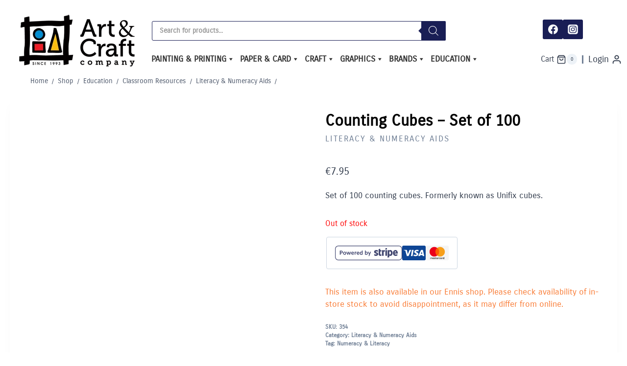

--- FILE ---
content_type: text/html; charset=UTF-8
request_url: https://artandcraft.ie/product/counting-cubes-set-of-100.html
body_size: 56442
content:
<!doctype html><html lang="en-GB" class="no-js" itemtype="https://schema.org/IndividualProduct" itemscope><head><script data-no-optimize="1">var litespeed_docref=sessionStorage.getItem("litespeed_docref");litespeed_docref&&(Object.defineProperty(document,"referrer",{get:function(){return litespeed_docref}}),sessionStorage.removeItem("litespeed_docref"));</script> <meta charset="UTF-8"><meta name="viewport" content="width=device-width, initial-scale=1, minimum-scale=1"><meta name="google-site-verification" content="WeSQ8-UCOj32vUunqJfL0AEY3l9TMvkhnKHJAltNino" /><meta name='robots' content='index, follow, max-image-preview:large, max-snippet:-1, max-video-preview:-1' /><title>Counting Cubes - Set of 100 - Art &amp; Craft</title><meta name="description" content="Counting Cubes - Set of 100 - Shop Online for Quality Brands of Art, Craft and Educational Materials &amp; Supplies" /><link rel="canonical" href="https://artandcraft.ie/product/counting-cubes-set-of-100.html" /><meta property="og:locale" content="en_GB" /><meta property="og:type" content="article" /><meta property="og:title" content="Counting Cubes - Set of 100 - Art &amp; Craft" /><meta property="og:description" content="Counting Cubes - Set of 100 - Shop Online for Quality Brands of Art, Craft and Educational Materials &amp; Supplies" /><meta property="og:url" content="https://artandcraft.ie/product/counting-cubes-set-of-100.html" /><meta property="og:site_name" content="Art &amp; Craft" /><meta property="article:publisher" content="https://www.facebook.com/ArtandCraftCo/" /><meta property="article:modified_time" content="2022-04-13T11:08:50+00:00" /><meta property="og:image" content="https://artandcraft.ie/wp-content/uploads/2021/10/354-Counting-Cubes-Set-of-100.jpg" /><meta property="og:image:width" content="650" /><meta property="og:image:height" content="650" /><meta property="og:image:type" content="image/jpeg" /><meta name="twitter:card" content="summary_large_image" /> <script type="application/ld+json" class="yoast-schema-graph">{"@context":"https://schema.org","@graph":[{"@type":"WebPage","@id":"https://artandcraft.ie/product/counting-cubes-set-of-100.html","url":"https://artandcraft.ie/product/counting-cubes-set-of-100.html","name":"Counting Cubes - Set of 100 - Art &amp; Craft","isPartOf":{"@id":"https://artandcraft.ie/#website"},"primaryImageOfPage":{"@id":"https://artandcraft.ie/product/counting-cubes-set-of-100.html#primaryimage"},"image":{"@id":"https://artandcraft.ie/product/counting-cubes-set-of-100.html#primaryimage"},"thumbnailUrl":"https://artandcraft.ie/wp-content/uploads/2021/10/354-Counting-Cubes-Set-of-100.jpg","datePublished":"2021-10-14T02:14:23+00:00","dateModified":"2022-04-13T11:08:50+00:00","description":"Counting Cubes - Set of 100 - Shop Online for Quality Brands of Art, Craft and Educational Materials & Supplies","breadcrumb":{"@id":"https://artandcraft.ie/product/counting-cubes-set-of-100.html#breadcrumb"},"inLanguage":"en-GB","potentialAction":[{"@type":"ReadAction","target":["https://artandcraft.ie/product/counting-cubes-set-of-100.html"]}]},{"@type":"ImageObject","inLanguage":"en-GB","@id":"https://artandcraft.ie/product/counting-cubes-set-of-100.html#primaryimage","url":"https://artandcraft.ie/wp-content/uploads/2021/10/354-Counting-Cubes-Set-of-100.jpg","contentUrl":"https://artandcraft.ie/wp-content/uploads/2021/10/354-Counting-Cubes-Set-of-100.jpg","width":650,"height":650},{"@type":"BreadcrumbList","@id":"https://artandcraft.ie/product/counting-cubes-set-of-100.html#breadcrumb","itemListElement":[{"@type":"ListItem","position":1,"name":"Home","item":"https://artandcraft.ie/"},{"@type":"ListItem","position":2,"name":"Shop","item":"https://artandcraft.ie/shop.html"},{"@type":"ListItem","position":3,"name":"Counting Cubes &#8211; Set of 100"}]},{"@type":"WebSite","@id":"https://artandcraft.ie/#website","url":"https://artandcraft.ie/","name":"Art &amp; Craft","description":"","publisher":{"@id":"https://artandcraft.ie/#organization"},"potentialAction":[{"@type":"SearchAction","target":{"@type":"EntryPoint","urlTemplate":"https://artandcraft.ie/?s={search_term_string}"},"query-input":{"@type":"PropertyValueSpecification","valueRequired":true,"valueName":"search_term_string"}}],"inLanguage":"en-GB"},{"@type":"Organization","@id":"https://artandcraft.ie/#organization","name":"Art & Craft Company","url":"https://artandcraft.ie/","logo":{"@type":"ImageObject","inLanguage":"en-GB","@id":"https://artandcraft.ie/#/schema/logo/image/","url":"https://artandcraft.ie/wp-content/uploads/2021/10/logo.png","contentUrl":"https://artandcraft.ie/wp-content/uploads/2021/10/logo.png","width":240,"height":110,"caption":"Art & Craft Company"},"image":{"@id":"https://artandcraft.ie/#/schema/logo/image/"},"sameAs":["https://www.facebook.com/ArtandCraftCo/","https://www.instagram.com/artandcraftennis/"]}]}</script> <link rel='dns-prefetch' href='//www.googletagmanager.com' /><link rel='preconnect' href='//www.google-analytics.com' /><link rel="alternate" type="application/rss+xml" title="Art &amp; Craft &raquo; Feed" href="https://artandcraft.ie/feed" /><link rel="alternate" type="application/rss+xml" title="Art &amp; Craft &raquo; Comments Feed" href="https://artandcraft.ie/comments/feed" /> <script type="litespeed/javascript">document.documentElement.classList.remove('no-js')</script> <link rel="alternate" type="application/rss+xml" title="Art &amp; Craft &raquo; Counting Cubes &#8211; Set of 100 Comments Feed" href="https://artandcraft.ie/product/counting-cubes-set-of-100.html/feed" /><link rel="alternate" title="oEmbed (JSON)" type="application/json+oembed" href="https://artandcraft.ie/wp-json/oembed/1.0/embed?url=https%3A%2F%2Fartandcraft.ie%2Fproduct%2Fcounting-cubes-set-of-100.html" /><link rel="alternate" title="oEmbed (XML)" type="text/xml+oembed" href="https://artandcraft.ie/wp-json/oembed/1.0/embed?url=https%3A%2F%2Fartandcraft.ie%2Fproduct%2Fcounting-cubes-set-of-100.html&#038;format=xml" /><link data-optimized="2" rel="stylesheet" href="https://artandcraft.ie/wp-content/litespeed/css/c42304b7d7cacb6fdc24991802a63764.css?ver=0f257" /> <script type="text/plain" data-service="caos-analytics" data-category="statistics" id="woocommerce-google-analytics-integration-gtag-js-after">/* Google Analytics for WooCommerce (gtag.js) */
					window.dataLayer = window.dataLayer || [];
					function gtag(){dataLayer.push(arguments);}
					// Set up default consent state.
					for ( const mode of [{"analytics_storage":"denied","ad_storage":"denied","ad_user_data":"denied","ad_personalization":"denied","region":["AT","BE","BG","HR","CY","CZ","DK","EE","FI","FR","DE","GR","HU","IS","IE","IT","LV","LI","LT","LU","MT","NL","NO","PL","PT","RO","SK","SI","ES","SE","GB","CH"]}] || [] ) {
						gtag( "consent", "default", { "wait_for_update": 500, ...mode } );
					}
					gtag("js", new Date());
					gtag("set", "developer_id.dOGY3NW", true);
					gtag("config", "UA-20819484-1", {"track_404":true,"allow_google_signals":true,"logged_in":false,"linker":{"domains":[],"allow_incoming":false},"custom_map":{"dimension1":"logged_in"}});
//# sourceURL=woocommerce-google-analytics-integration-gtag-js-after</script> <script type="litespeed/javascript" data-src="https://artandcraft.ie/wp-includes/js/jquery/jquery.min.js?ver=3.7.1" id="jquery-core-js"></script> <script id="jquery-js-after" type="litespeed/javascript">if(typeof(window.wpfReadyList)=="undefined"){var v=jQuery.fn.jquery;if(v&&parseInt(v)>=3&&window.self===window.top){var readyList=[];window.originalReadyMethod=jQuery.fn.ready;jQuery.fn.ready=function(){if(arguments.length&&arguments.length>0&&typeof arguments[0]==="function"){readyList.push({"c":this,"a":arguments})}
return window.originalReadyMethod.apply(this,arguments)};window.wpfReadyList=readyList}}</script> <script id="topbar_js-js-extra" type="litespeed/javascript">var tpbr_settings={"initial_state":"open","user_who":"notloggedin","fixed":"fixed","guests_or_users":"all","yn_close":"notclose","fontsize":"23","delay":"0","border":"border","message":"Shop open and online shipping resumed - Happy New Year 2026 !","status":"active","yn_button":"nobutton","color":"#10a38a","text_color":"#ffffff","btn_color":"#7189e8","btn_text_color":"#ffffff","button_text":"Shop Here","button_url":"https://artandcraft.ie/product-category/our-pick","button_behavior":"newwindow","is_admin_bar":"","close_url":"https://artandcraft.ie/wp-content/plugins/top-bar-pro/inc/../images/close.png","excluded_ids":"","post_id":"15322","user_role":"guest","detect_sticky":"1","role_editor":"1","role_author":"1","role_contributor":"1","role_subscriber":"1","role_customer":"1","role_shop_manager":"1","role_ennis":"1","role_education":"1","role_primary":"1","role_secondary":"1","role_general":"1","role_wpseo_manager":"1","role_wpseo_editor":"1"}</script> <script id="wc-add-to-cart-js-extra" type="litespeed/javascript">var wc_add_to_cart_params={"ajax_url":"/wp-admin/admin-ajax.php","wc_ajax_url":"/?wc-ajax=%%endpoint%%","i18n_view_cart":"View basket","cart_url":"https://artandcraft.ie/basket","is_cart":"","cart_redirect_after_add":"no"}</script> <script id="wc-single-product-js-extra" type="litespeed/javascript">var wc_single_product_params={"i18n_required_rating_text":"Please select a rating","i18n_rating_options":["1 of 5 stars","2 of 5 stars","3 of 5 stars","4 of 5 stars","5 of 5 stars"],"i18n_product_gallery_trigger_text":"View full-screen image gallery","review_rating_required":"no","flexslider":{"rtl":!1,"animation":"slide","smoothHeight":!0,"directionNav":!1,"controlNav":"thumbnails","slideshow":!1,"animationSpeed":500,"animationLoop":!1,"allowOneSlide":!1},"zoom_enabled":"1","zoom_options":[],"photoswipe_enabled":"1","photoswipe_options":{"shareEl":!1,"closeOnScroll":!1,"history":!1,"hideAnimationDuration":0,"showAnimationDuration":0},"flexslider_enabled":"1"}</script> <script id="woocommerce-js-extra" type="litespeed/javascript">var woocommerce_params={"ajax_url":"/wp-admin/admin-ajax.php","wc_ajax_url":"/?wc-ajax=%%endpoint%%","i18n_password_show":"Show password","i18n_password_hide":"Hide password"}</script> <script type="text/plain" data-service="caos-analytics" data-category="statistics" data-cfasync="false" async data-cmplz-src="https://artandcraft.ie/wp-content/uploads/caos/ef199f09.js?id=G-LQ26702ERS" id="caos-gtag-js"></script> <script data-cfasync="false" id="caos-gtag-js-after">window.dataLayer = window.dataLayer || [];

    function gtag() {
        dataLayer.push(arguments);
    }

    gtag('js', new Date());
    gtag('config', 'G-LQ26702ERS', {"cookie_domain":"artandcraft.ie","cookie_flags":"samesite=none;secure","allow_google_signals":true});
	
//# sourceURL=caos-gtag-js-after</script> <link rel="https://api.w.org/" href="https://artandcraft.ie/wp-json/" /><link rel="alternate" title="JSON" type="application/json" href="https://artandcraft.ie/wp-json/wp/v2/product/15322" /><link rel="EditURI" type="application/rsd+xml" title="RSD" href="https://artandcraft.ie/xmlrpc.php?rsd" /><meta name="generator" content="WordPress 6.9" /><meta name="generator" content="WooCommerce 10.4.3" /><link rel='shortlink' href='https://artandcraft.ie/?p=15322' /><link rel="pingback" href="https://artandcraft.ie/xmlrpc.php"><link rel="preload" id="kadence-header-preload" href="https://artandcraft.ie/wp-content/themes/kadence/assets/css/header.min.css?ver=1.4.3" as="style"><link rel="preload" id="kadence-content-preload" href="https://artandcraft.ie/wp-content/themes/kadence/assets/css/content.min.css?ver=1.4.3" as="style"><link rel="preload" id="kadence-related-posts-preload" href="https://artandcraft.ie/wp-content/themes/kadence/assets/css/related-posts.min.css?ver=1.4.3" as="style"><link rel="preload" id="kad-splide-preload" href="https://artandcraft.ie/wp-content/themes/kadence/assets/css/kadence-splide.min.css?ver=1.4.3" as="style"><link rel="preload" id="kadence-footer-preload" href="https://artandcraft.ie/wp-content/themes/kadence/assets/css/footer.min.css?ver=1.4.3" as="style">
<noscript><style>.woocommerce-product-gallery{ opacity: 1 !important; }</style></noscript><link rel="preload" href="https://artandcraft.ie/wp-content/fonts/carrois-gothic/Z9XPDmFATg-N1PLtLOOxvIHl9amE1C8.woff2" as="font" type="font/woff2" crossorigin><link rel="icon" href="https://artandcraft.ie/wp-content/uploads/2021/11/favicon.ico" sizes="32x32" /><link rel="icon" href="https://artandcraft.ie/wp-content/uploads/2021/11/favicon.ico" sizes="192x192" /><link rel="apple-touch-icon" href="https://artandcraft.ie/wp-content/uploads/2021/11/favicon.ico" /><meta name="msapplication-TileImage" content="https://artandcraft.ie/wp-content/uploads/2021/11/favicon.ico" /></head><body data-cmplz=1 class="wp-singular product-template-default single single-product postid-15322 wp-custom-logo wp-embed-responsive wp-theme-kadence wp-child-theme-kadence_child theme-kadence woocommerce woocommerce-page woocommerce-no-js mega-menu-primary footer-on-bottom hide-focus-outline link-style-no-underline content-title-style-normal content-width-normal content-style-boxed content-vertical-padding-show non-transparent-header mobile-non-transparent-header product-tab-style-normal product-variation-style-horizontal kadence-cart-button-normal"><div id="wrapper" class="site wp-site-blocks">
<a class="skip-link screen-reader-text scroll-ignore" href="#main">Skip to content</a><header id="masthead" class="site-header" role="banner" itemtype="https://schema.org/WPHeader" itemscope><div id="main-header" class="site-header-wrap"><div class="site-header-inner-wrap"><div class="site-header-upper-wrap"><div class="site-header-upper-inner-wrap"><div class="site-top-header-wrap site-header-row-container site-header-focus-item site-header-row-layout-fullwidth" data-section="kadence_customizer_header_top"><div class="site-header-row-container-inner"><div class="site-container"><div class="site-top-header-inner-wrap site-header-row site-header-row-has-sides site-header-row-center-column"><div class="site-header-top-section-left site-header-section site-header-section-left"><div class="site-header-item site-header-focus-item" data-section="kadence_customizer_header_html2"><div class="header-html2 inner-link-style-normal"><div class="header-html-inner"><div class="htl-270"></div></div></div></div><div class="site-header-top-section-left-center site-header-section site-header-section-left-center"></div></div><div class="site-header-top-section-center site-header-section site-header-section-center"><div class="site-header-item site-header-focus-item" data-section="kadence_customizer_header_html"><div class="header-html inner-link-style-plain"><div class="header-html-inner"><p><div  class="dgwt-wcas-search-wrapp dgwt-wcas-is-detail-box dgwt-wcas-has-submit woocommerce dgwt-wcas-style-solaris js-dgwt-wcas-layout-classic dgwt-wcas-layout-classic js-dgwt-wcas-mobile-overlay-disabled"><form class="dgwt-wcas-search-form" role="search" action="https://artandcraft.ie/" method="get"><div class="dgwt-wcas-sf-wrapp">
<label class="screen-reader-text"
for="dgwt-wcas-search-input-1">
Products search			</label><input
id="dgwt-wcas-search-input-1"
type="search"
class="dgwt-wcas-search-input"
name="s"
value=""
placeholder="Search for products..."
autocomplete="off"
/><div class="dgwt-wcas-preloader"></div><div class="dgwt-wcas-voice-search"></div><button type="submit"
aria-label="Search"
class="dgwt-wcas-search-submit">				<svg
class="dgwt-wcas-ico-magnifier" xmlns="http://www.w3.org/2000/svg"
xmlns:xlink="http://www.w3.org/1999/xlink" x="0px" y="0px"
viewBox="0 0 51.539 51.361" xml:space="preserve">
<path 						d="M51.539,49.356L37.247,35.065c3.273-3.74,5.272-8.623,5.272-13.983c0-11.742-9.518-21.26-21.26-21.26 S0,9.339,0,21.082s9.518,21.26,21.26,21.26c5.361,0,10.244-1.999,13.983-5.272l14.292,14.292L51.539,49.356z M2.835,21.082 c0-10.176,8.249-18.425,18.425-18.425s18.425,8.249,18.425,18.425S31.436,39.507,21.26,39.507S2.835,31.258,2.835,21.082z"/>
</svg>
</button>
<input type="hidden" name="post_type" value="product"/>
<input type="hidden" name="dgwt_wcas" value="1"/></div></form></div></p></div></div></div></div><div class="site-header-top-section-right site-header-section site-header-section-right"><div class="site-header-top-section-right-center site-header-section site-header-section-right-center"></div><div class="site-header-item site-header-focus-item" data-section="kadence_customizer_header_social"><div class="header-social-wrap"><div class="header-social-inner-wrap element-social-inner-wrap social-show-label-false social-style-filled"><a href="https://www.facebook.com/ArtandCraftCo/" aria-label="Facebook" target="_blank" rel="noopener noreferrer"  class="social-button header-social-item social-link-facebook"><span class="kadence-svg-iconset"><svg class="kadence-svg-icon kadence-facebook-svg" fill="currentColor" version="1.1" xmlns="http://www.w3.org/2000/svg" width="32" height="32" viewBox="0 0 32 32"><title>Facebook</title><path d="M31.997 15.999c0-8.836-7.163-15.999-15.999-15.999s-15.999 7.163-15.999 15.999c0 7.985 5.851 14.604 13.499 15.804v-11.18h-4.062v-4.625h4.062v-3.525c0-4.010 2.389-6.225 6.043-6.225 1.75 0 3.581 0.313 3.581 0.313v3.937h-2.017c-1.987 0-2.607 1.233-2.607 2.498v3.001h4.437l-0.709 4.625h-3.728v11.18c7.649-1.2 13.499-7.819 13.499-15.804z"></path>
</svg></span></a><a href="https://www.instagram.com/artandcraftennis/" aria-label="Instagram" target="_blank" rel="noopener noreferrer"  class="social-button header-social-item social-link-instagram"><span class="kadence-svg-iconset"><svg class="kadence-svg-icon kadence-instagram-svg" fill="currentColor" version="1.1" xmlns="http://www.w3.org/2000/svg" width="32" height="32" viewBox="0 0 32 32"><title>Instagram</title><path d="M21.138 0.242c3.767 0.007 3.914 0.038 4.65 0.144 1.52 0.219 2.795 0.825 3.837 1.821 0.584 0.562 0.987 1.112 1.349 1.848 0.442 0.899 0.659 1.75 0.758 3.016 0.021 0.271 0.031 4.592 0.031 8.916s-0.009 8.652-0.030 8.924c-0.098 1.245-0.315 2.104-0.743 2.986-0.851 1.755-2.415 3.035-4.303 3.522-0.685 0.177-1.304 0.26-2.371 0.31-0.381 0.019-4.361 0.024-8.342 0.024s-7.959-0.012-8.349-0.029c-0.921-0.044-1.639-0.136-2.288-0.303-1.876-0.485-3.469-1.784-4.303-3.515-0.436-0.904-0.642-1.731-0.751-3.045-0.031-0.373-0.039-2.296-0.039-8.87 0-2.215-0.002-3.866 0-5.121 0.006-3.764 0.037-3.915 0.144-4.652 0.219-1.518 0.825-2.795 1.825-3.833 0.549-0.569 1.105-0.975 1.811-1.326 0.915-0.456 1.756-0.668 3.106-0.781 0.374-0.031 2.298-0.038 8.878-0.038h5.13zM15.999 4.364v0c-3.159 0-3.555 0.014-4.796 0.070-1.239 0.057-2.084 0.253-2.824 0.541-0.765 0.297-1.415 0.695-2.061 1.342s-1.045 1.296-1.343 2.061c-0.288 0.74-0.485 1.586-0.541 2.824-0.056 1.241-0.070 1.638-0.070 4.798s0.014 3.556 0.070 4.797c0.057 1.239 0.253 2.084 0.541 2.824 0.297 0.765 0.695 1.415 1.342 2.061s1.296 1.046 2.061 1.343c0.74 0.288 1.586 0.484 2.825 0.541 1.241 0.056 1.638 0.070 4.798 0.070s3.556-0.014 4.797-0.070c1.239-0.057 2.085-0.253 2.826-0.541 0.765-0.297 1.413-0.696 2.060-1.343s1.045-1.296 1.343-2.061c0.286-0.74 0.482-1.586 0.541-2.824 0.056-1.241 0.070-1.637 0.070-4.797s-0.015-3.557-0.070-4.798c-0.058-1.239-0.255-2.084-0.541-2.824-0.298-0.765-0.696-1.415-1.343-2.061s-1.295-1.045-2.061-1.342c-0.742-0.288-1.588-0.484-2.827-0.541-1.241-0.056-1.636-0.070-4.796-0.070zM14.957 6.461c0.31-0 0.655 0 1.044 0 3.107 0 3.475 0.011 4.702 0.067 1.135 0.052 1.75 0.241 2.16 0.401 0.543 0.211 0.93 0.463 1.337 0.87s0.659 0.795 0.871 1.338c0.159 0.41 0.349 1.025 0.401 2.16 0.056 1.227 0.068 1.595 0.068 4.701s-0.012 3.474-0.068 4.701c-0.052 1.135-0.241 1.75-0.401 2.16-0.211 0.543-0.463 0.93-0.871 1.337s-0.794 0.659-1.337 0.87c-0.41 0.16-1.026 0.349-2.16 0.401-1.227 0.056-1.595 0.068-4.702 0.068s-3.475-0.012-4.702-0.068c-1.135-0.052-1.75-0.242-2.161-0.401-0.543-0.211-0.931-0.463-1.338-0.87s-0.659-0.794-0.871-1.337c-0.159-0.41-0.349-1.025-0.401-2.16-0.056-1.227-0.067-1.595-0.067-4.703s0.011-3.474 0.067-4.701c0.052-1.135 0.241-1.75 0.401-2.16 0.211-0.543 0.463-0.931 0.871-1.338s0.795-0.659 1.338-0.871c0.41-0.16 1.026-0.349 2.161-0.401 1.073-0.048 1.489-0.063 3.658-0.065v0.003zM16.001 10.024c-3.3 0-5.976 2.676-5.976 5.976s2.676 5.975 5.976 5.975c3.3 0 5.975-2.674 5.975-5.975s-2.675-5.976-5.975-5.976zM16.001 12.121c2.142 0 3.879 1.736 3.879 3.879s-1.737 3.879-3.879 3.879c-2.142 0-3.879-1.737-3.879-3.879s1.736-3.879 3.879-3.879zM22.212 8.393c-0.771 0-1.396 0.625-1.396 1.396s0.625 1.396 1.396 1.396 1.396-0.625 1.396-1.396c0-0.771-0.625-1.396-1.396-1.396v0.001z"></path>
</svg></span></a></div></div></div></div></div></div></div></div><div class="site-main-header-wrap site-header-row-container site-header-focus-item site-header-row-layout-fullwidth" data-section="kadence_customizer_header_main"><div class="site-header-row-container-inner"><div class="site-container"><div class="site-main-header-inner-wrap site-header-row site-header-row-has-sides site-header-row-center-column"><div class="site-header-main-section-left site-header-section site-header-section-left"><div class="site-header-item site-header-focus-item" data-section="title_tagline"><div class="site-branding branding-layout-standard site-brand-logo-only"><a class="brand has-logo-image" href="https://artandcraft.ie/" rel="home"><img data-lazyloaded="1" src="[data-uri]" width="240" height="110" data-src="https://artandcraft.ie/wp-content/uploads/2021/10/logo.png.webp" class="custom-logo" alt="Art &amp; Craft" decoding="async" data-srcset="https://artandcraft.ie/wp-content/uploads/2021/10/logo.png.webp 240w, https://artandcraft.ie/wp-content/uploads/2021/10/logo-64x29.png.webp 64w" data-sizes="(max-width: 240px) 100vw, 240px" /></a></div></div><div class="site-header-main-section-left-center site-header-section site-header-section-left-center"></div></div><div class="site-header-main-section-center site-header-section site-header-section-center"><div class="site-header-item site-header-focus-item site-header-item-main-navigation header-navigation-layout-stretch-false header-navigation-layout-fill-stretch-true" data-section="kadence_customizer_primary_navigation"><nav id="site-navigation" class="main-navigation header-navigation hover-to-open nav--toggle-sub header-navigation-style-standard header-navigation-dropdown-animation-fade-down" role="navigation" aria-label="Primary"><div class="primary-menu-container header-menu-container"><div id="mega-menu-wrap-primary" class="mega-menu-wrap"><div class="mega-menu-toggle"><div class="mega-toggle-blocks-left"></div><div class="mega-toggle-blocks-center"></div><div class="mega-toggle-blocks-right"><div class='mega-toggle-block mega-menu-toggle-animated-block mega-toggle-block-0' id='mega-toggle-block-0'><button aria-label="Toggle Menu" class="mega-toggle-animated mega-toggle-animated-slider" type="button" aria-expanded="false">
<span class="mega-toggle-animated-box">
<span class="mega-toggle-animated-inner"></span>
</span>
</button></div></div></div><ul id="mega-menu-primary" class="mega-menu max-mega-menu mega-menu-horizontal mega-no-js" data-event="hover_intent" data-effect="fade_up" data-effect-speed="200" data-effect-mobile="disabled" data-effect-speed-mobile="0" data-panel-width="#main-header" data-mobile-force-width="false" data-second-click="go" data-document-click="collapse" data-vertical-behaviour="standard" data-breakpoint="768" data-unbind="true" data-mobile-state="collapse_all" data-mobile-direction="vertical" data-hover-intent-timeout="300" data-hover-intent-interval="100"><li class="mega-menu-item mega-menu-item-type-taxonomy mega-menu-item-object-product_cat mega-menu-item-has-children mega-menu-megamenu mega-align-bottom-left mega-menu-megamenu mega-menu-item-11381" id="mega-menu-item-11381"><a class="mega-menu-link" href="https://artandcraft.ie/product-category/painting-printing" aria-expanded="false" tabindex="0">Painting &amp; Printing<span class="mega-indicator" aria-hidden="true"></span></a><ul class="mega-sub-menu"><li class="mega-menu-item mega-menu-item-type-taxonomy mega-menu-item-object-product_cat mega-menu-item-has-children mega-menu-column-standard mega-menu-columns-1-of-5 mega-menu-item-11383" style="--columns:5; --span:1" id="mega-menu-item-11383"><a class="mega-menu-link" href="https://artandcraft.ie/product-category/painting-printing/acrylic-paint">Acrylic Paint<span class="mega-indicator" aria-hidden="true"></span></a><ul class="mega-sub-menu"><li class="mega-menu-item mega-menu-item-type-taxonomy mega-menu-item-object-product_cat mega-menu-item-11434" id="mega-menu-item-11434"><a class="mega-menu-link" href="https://artandcraft.ie/product-category/painting-printing/acrylic-paint/acrylic-paint-sets-acrylic-paint">Acrylic Paint Sets</a></li><li class="mega-menu-item mega-menu-item-type-taxonomy mega-menu-item-object-product_cat mega-menu-item-11427" id="mega-menu-item-11427"><a class="mega-menu-link" href="https://artandcraft.ie/product-category/painting-printing/acrylic-paint/folk-art-acrylic">Folk Art Multi-Surface Acrylic</a></li><li class="mega-menu-item mega-menu-item-type-taxonomy mega-menu-item-object-product_cat mega-menu-item-273002" id="mega-menu-item-273002"><a class="mega-menu-link" href="https://artandcraft.ie/product-category/painting-printing/acrylic-paint/liquitex-basics-118ml-acrylic-paint">Liquitex BASICS 118ml</a></li><li class="mega-menu-item mega-menu-item-type-taxonomy mega-menu-item-object-product_cat mega-menu-item-11432" id="mega-menu-item-11432"><a class="mega-menu-link" href="https://artandcraft.ie/product-category/painting-printing/acrylic-paint/system-3-75ml">System 3 75ml</a></li><li class="mega-menu-item mega-menu-item-type-taxonomy mega-menu-item-object-product_cat mega-menu-item-has-children mega-menu-item-11424" id="mega-menu-item-11424"><a class="mega-menu-link" href="https://artandcraft.ie/product-category/painting-printing/acrylic-paint/creall-studio-acrylic-acrylic-paint" aria-expanded="false">Creall STUDIO Acrylic<span class="mega-indicator" aria-hidden="true"></span></a><ul class="mega-sub-menu"><li class="mega-menu-item mega-menu-item-type-taxonomy mega-menu-item-object-product_cat mega-menu-item-11425" id="mega-menu-item-11425"><a class="mega-menu-link" href="https://artandcraft.ie/product-category/painting-printing/acrylic-paint/creall-studio-acrylic-acrylic-paint/creall-studio-acrylic-120ml-creall-studio-acrylic-acrylic-paint">Creall STUDIO Acrylic 120ml</a></li><li class="mega-menu-item mega-menu-item-type-taxonomy mega-menu-item-object-product_cat mega-menu-item-11426" id="mega-menu-item-11426"><a class="mega-menu-link" href="https://artandcraft.ie/product-category/painting-printing/acrylic-paint/creall-studio-acrylic-acrylic-paint/creall-studio-acrylic-500ml-creall-studio-acrylic-acrylic-paint">Creall STUDIO Acrylic 500ml</a></li></ul></li><li class="mega-menu-item mega-menu-item-type-taxonomy mega-menu-item-object-product_cat mega-menu-item-has-children mega-menu-item-11428" id="mega-menu-item-11428"><a class="mega-menu-link" href="https://artandcraft.ie/product-category/painting-printing/acrylic-paint/winsor-newton-galeria" aria-expanded="false">Winsor &amp; Newton Galeria<span class="mega-indicator" aria-hidden="true"></span></a><ul class="mega-sub-menu"><li class="mega-menu-item mega-menu-item-type-taxonomy mega-menu-item-object-product_cat mega-menu-item-11429" id="mega-menu-item-11429"><a class="mega-menu-link" href="https://artandcraft.ie/product-category/painting-printing/acrylic-paint/winsor-newton-galeria/winsor-newton-galeria-200ml-winsor-newton-galeria">Winsor &amp; Newton Galeria - 200ml</a></li><li class="mega-menu-item mega-menu-item-type-taxonomy mega-menu-item-object-product_cat mega-menu-item-11430" id="mega-menu-item-11430"><a class="mega-menu-link" href="https://artandcraft.ie/product-category/painting-printing/acrylic-paint/winsor-newton-galeria/winsor-newton-galeria-60ml-winsor-newton-galeria">Winsor &amp; Newton Galeria - 60ml</a></li></ul></li></ul></li><li class="mega-menu-item mega-menu-item-type-taxonomy mega-menu-item-object-product_cat mega-menu-item-has-children mega-menu-column-standard mega-menu-columns-1-of-5 mega-menu-item-11385" style="--columns:5; --span:1" id="mega-menu-item-11385"><a class="mega-menu-link" href="https://artandcraft.ie/product-category/painting-printing/brushes-painting-printing">Brushes<span class="mega-indicator" aria-hidden="true"></span></a><ul class="mega-sub-menu"><li class="mega-menu-item mega-menu-item-type-taxonomy mega-menu-item-object-product_cat mega-menu-item-11435" id="mega-menu-item-11435"><a class="mega-menu-link" href="https://artandcraft.ie/product-category/painting-printing/brushes-painting-printing/school-art-brush-packs">School Art Brush Packs</a></li><li class="mega-menu-item mega-menu-item-type-taxonomy mega-menu-item-object-product_cat mega-menu-item-11436" id="mega-menu-item-11436"><a class="mega-menu-link" href="https://artandcraft.ie/product-category/painting-printing/brushes-painting-printing/artists-brush-packs">Artists Brush Packs</a></li><li class="mega-menu-item mega-menu-item-type-taxonomy mega-menu-item-object-product_cat mega-menu-item-has-children mega-menu-item-11438" id="mega-menu-item-11438"><a class="mega-menu-link" href="https://artandcraft.ie/product-category/painting-printing/brushes-painting-printing/richard-oliver-fine-art-brushes" aria-expanded="false">Richard Oliver Fine Art Brushes<span class="mega-indicator" aria-hidden="true"></span></a><ul class="mega-sub-menu"><li class="mega-menu-item mega-menu-item-type-taxonomy mega-menu-item-object-product_cat mega-menu-item-11439" id="mega-menu-item-11439"><a class="mega-menu-link" href="https://artandcraft.ie/product-category/painting-printing/brushes-painting-printing/richard-oliver-fine-art-brushes/richard-oliver-fine-oil-brushes">Richard Oliver Fine Oil Brushes</a></li><li class="mega-menu-item mega-menu-item-type-taxonomy mega-menu-item-object-product_cat mega-menu-item-11437" id="mega-menu-item-11437"><a class="mega-menu-link" href="https://artandcraft.ie/product-category/painting-printing/brushes-painting-printing/richard-oliver-fine-art-brushes/richard-oliver-fine-acrylic-brushes">Richard Oliver Fine Acrylic Brushes</a></li><li class="mega-menu-item mega-menu-item-type-taxonomy mega-menu-item-object-product_cat mega-menu-item-11440" id="mega-menu-item-11440"><a class="mega-menu-link" href="https://artandcraft.ie/product-category/painting-printing/brushes-painting-printing/richard-oliver-fine-art-brushes/richard-oliver-fine-watercolour-brushes">Richard Oliver Fine Watercolour Brushes</a></li></ul></li></ul></li><li class="mega-menu-item mega-menu-item-type-taxonomy mega-menu-item-object-product_cat mega-menu-item-has-children mega-menu-column-standard mega-menu-columns-1-of-5 mega-menu-item-11445" style="--columns:5; --span:1" id="mega-menu-item-11445"><a class="mega-menu-link" href="https://artandcraft.ie/product-category/painting-printing/canvas">Canvas &amp; Painting Panels<span class="mega-indicator" aria-hidden="true"></span></a><ul class="mega-sub-menu"><li class="mega-menu-item mega-menu-item-type-taxonomy mega-menu-item-object-product_cat mega-menu-item-11441" id="mega-menu-item-11441"><a class="mega-menu-link" href="https://artandcraft.ie/product-category/painting-printing/canvas/elements-stretched-canvas">Elements Stretched Canvas</a></li><li class="mega-menu-item mega-menu-item-type-taxonomy mega-menu-item-object-product_cat mega-menu-item-11443" id="mega-menu-item-11443"><a class="mega-menu-link" href="https://artandcraft.ie/product-category/painting-printing/canvas/elements-canvas-boards-canvas">Elements Canvas Boards</a></li><li class="mega-menu-item mega-menu-item-type-taxonomy mega-menu-item-object-product_cat mega-menu-item-11444" id="mega-menu-item-11444"><a class="mega-menu-link" href="https://artandcraft.ie/product-category/painting-printing/canvas/wooden-panels">Wooden Panels</a></li></ul></li><li class="mega-menu-item mega-menu-item-type-taxonomy mega-menu-item-object-product_cat mega-menu-item-has-children mega-menu-column-standard mega-menu-columns-1-of-5 mega-menu-item-11380" style="--columns:5; --span:1" id="mega-menu-item-11380"><a class="mega-menu-link" href="https://artandcraft.ie/product-category/painting-printing/easels-painting-accessories">Easels &amp; Painting Accessories<span class="mega-indicator" aria-hidden="true"></span></a><ul class="mega-sub-menu"><li class="mega-menu-item mega-menu-item-type-taxonomy mega-menu-item-object-product_cat mega-menu-item-273281" id="mega-menu-item-273281"><a class="mega-menu-link" href="https://artandcraft.ie/product-category/painting-printing/easels-painting-accessories/aprons">Aprons</a></li><li class="mega-menu-item mega-menu-item-type-taxonomy mega-menu-item-object-product_cat mega-menu-item-18695" id="mega-menu-item-18695"><a class="mega-menu-link" href="https://artandcraft.ie/product-category/painting-printing/easels-painting-accessories/easels">Easels</a></li><li class="mega-menu-item mega-menu-item-type-taxonomy mega-menu-item-object-product_cat mega-menu-item-18696" id="mega-menu-item-18696"><a class="mega-menu-link" href="https://artandcraft.ie/product-category/painting-printing/easels-painting-accessories/palettes-dippers">Palettes, Rollers, Dabbers &amp; Waterpots</a></li><li class="mega-menu-item mega-menu-item-type-taxonomy mega-menu-item-object-product_cat mega-menu-item-18697" id="mega-menu-item-18697"><a class="mega-menu-link" href="https://artandcraft.ie/product-category/painting-printing/easels-painting-accessories/palette-knives">Palette Knives</a></li></ul></li><li class="mega-menu-item mega-menu-item-type-taxonomy mega-menu-item-object-product_cat mega-menu-column-standard mega-menu-columns-1-of-5 mega-menu-item-11387" style="--columns:5; --span:1" id="mega-menu-item-11387"><a class="mega-menu-link" href="https://artandcraft.ie/product-category/painting-printing/fabric-dyes">Fabric Dyes</a></li><li class="mega-menu-item mega-menu-item-type-taxonomy mega-menu-item-object-product_cat mega-menu-item-has-children mega-menu-column-standard mega-menu-columns-1-of-5 mega-menu-clear mega-menu-item-11388" style="--columns:5; --span:1" id="mega-menu-item-11388"><a class="mega-menu-link" href="https://artandcraft.ie/product-category/painting-printing/fabric-paints-sprays">Fabric Paints &amp; Sprays<span class="mega-indicator" aria-hidden="true"></span></a><ul class="mega-sub-menu"><li class="mega-menu-item mega-menu-item-type-taxonomy mega-menu-item-object-product_cat mega-menu-item-11413" id="mega-menu-item-11413"><a class="mega-menu-link" href="https://artandcraft.ie/product-category/painting-printing/fabric-paints-sprays/marabu-fashion-spray">Marabu Fashion Spray</a></li></ul></li><li class="mega-menu-item mega-menu-item-type-taxonomy mega-menu-item-object-product_cat mega-menu-item-has-children mega-menu-column-standard mega-menu-columns-1-of-5 mega-menu-item-11389" style="--columns:5; --span:1" id="mega-menu-item-11389"><a class="mega-menu-link" href="https://artandcraft.ie/product-category/painting-printing/face-paints">Face Paints<span class="mega-indicator" aria-hidden="true"></span></a><ul class="mega-sub-menu"><li class="mega-menu-item mega-menu-item-type-taxonomy mega-menu-item-object-product_cat mega-menu-item-11390" id="mega-menu-item-11390"><a class="mega-menu-link" href="https://artandcraft.ie/product-category/painting-printing/face-paints/snazaroo-face-paints-face-paints">Snazaroo Face Paints</a></li><li class="mega-menu-item mega-menu-item-type-taxonomy mega-menu-item-object-product_cat mega-menu-item-18698" id="mega-menu-item-18698"><a class="mega-menu-link" href="https://artandcraft.ie/product-category/painting-printing/face-paints/snazaroo-sets">Snazaroo Sets</a></li><li class="mega-menu-item mega-menu-item-type-taxonomy mega-menu-item-object-product_cat mega-menu-item-273368" id="mega-menu-item-273368"><a class="mega-menu-link" href="https://artandcraft.ie/product-category/painting-printing/face-paints/face-paint-effects-accessories">Face Paint Effects &amp; Accessories</a></li></ul></li><li class="mega-menu-item mega-menu-item-type-taxonomy mega-menu-item-object-product_cat mega-menu-item-has-children mega-menu-column-standard mega-menu-columns-1-of-5 mega-menu-item-11391" style="--columns:5; --span:1" id="mega-menu-item-11391"><a class="mega-menu-link" href="https://artandcraft.ie/product-category/painting-printing/glass-paints">Glass Paints<span class="mega-indicator" aria-hidden="true"></span></a><ul class="mega-sub-menu"><li class="mega-menu-item mega-menu-item-type-taxonomy mega-menu-item-object-product_cat mega-menu-item-18699" id="mega-menu-item-18699"><a class="mega-menu-link" href="https://artandcraft.ie/product-category/painting-printing/glass-paints/pebeo-vitrail-pebeo-vitrea">L&amp;B Vitrail Glass Paint</a></li></ul></li><li class="mega-menu-item mega-menu-item-type-taxonomy mega-menu-item-object-product_cat mega-menu-column-standard mega-menu-columns-1-of-5 mega-menu-item-11392" style="--columns:5; --span:1" id="mega-menu-item-11392"><a class="mega-menu-link" href="https://artandcraft.ie/product-category/painting-printing/gouache-paint">Gouache Paint</a></li><li class="mega-menu-item mega-menu-item-type-taxonomy mega-menu-item-object-product_cat mega-menu-item-has-children mega-menu-column-standard mega-menu-columns-1-of-5 mega-menu-item-11393" style="--columns:5; --span:1" id="mega-menu-item-11393"><a class="mega-menu-link" href="https://artandcraft.ie/product-category/painting-printing/lino-foam-printing">Lino &amp; Foam Printing<span class="mega-indicator" aria-hidden="true"></span></a><ul class="mega-sub-menu"><li class="mega-menu-item mega-menu-item-type-taxonomy mega-menu-item-object-product_cat mega-menu-item-11395" id="mega-menu-item-11395"><a class="mega-menu-link" href="https://artandcraft.ie/product-category/painting-printing/lino-foam-printing/lino-inks">Lino Inks</a></li><li class="mega-menu-item mega-menu-item-type-taxonomy mega-menu-item-object-product_cat mega-menu-item-11394" id="mega-menu-item-11394"><a class="mega-menu-link" href="https://artandcraft.ie/product-category/painting-printing/lino-foam-printing/lino-foam-sheets">Lino &amp; Foam sheets</a></li><li class="mega-menu-item mega-menu-item-type-taxonomy mega-menu-item-object-product_cat mega-menu-item-18700" id="mega-menu-item-18700"><a class="mega-menu-link" href="https://artandcraft.ie/product-category/painting-printing/lino-foam-printing/rollers-tools">Rollers &amp; Tools</a></li></ul></li><li class="mega-menu-item mega-menu-item-type-taxonomy mega-menu-item-object-product_cat mega-menu-column-standard mega-menu-columns-1-of-5 mega-menu-clear mega-menu-item-11397" style="--columns:5; --span:1" id="mega-menu-item-11397"><a class="mega-menu-link" href="https://artandcraft.ie/product-category/painting-printing/marbling-inks-painting-printing">Marbling Inks</a></li><li class="mega-menu-item mega-menu-item-type-taxonomy mega-menu-item-object-product_cat mega-menu-item-has-children mega-menu-column-standard mega-menu-columns-1-of-5 mega-menu-item-11399" style="--columns:5; --span:1" id="mega-menu-item-11399"><a class="mega-menu-link" href="https://artandcraft.ie/product-category/painting-printing/mediums-varnishes">Mediums &amp; Varnishes<span class="mega-indicator" aria-hidden="true"></span></a><ul class="mega-sub-menu"><li class="mega-menu-item mega-menu-item-type-taxonomy mega-menu-item-object-product_cat mega-menu-item-11398" id="mega-menu-item-11398"><a class="mega-menu-link" href="https://artandcraft.ie/product-category/painting-printing/mediums-varnishes/acrylic-mediums">Acrylic Mediums &amp; Varnishes</a></li><li class="mega-menu-item mega-menu-item-type-taxonomy mega-menu-item-object-product_cat mega-menu-item-11400" id="mega-menu-item-11400"><a class="mega-menu-link" href="https://artandcraft.ie/product-category/painting-printing/mediums-varnishes/oil-mediums">Oil Mediums &amp; Varnishes</a></li><li class="mega-menu-item mega-menu-item-type-taxonomy mega-menu-item-object-product_cat mega-menu-item-11401" id="mega-menu-item-11401"><a class="mega-menu-link" href="https://artandcraft.ie/product-category/painting-printing/mediums-varnishes/pouring-mediums">Pouring Mediums</a></li><li class="mega-menu-item mega-menu-item-type-taxonomy mega-menu-item-object-product_cat mega-menu-item-18702" id="mega-menu-item-18702"><a class="mega-menu-link" href="https://artandcraft.ie/product-category/painting-printing/mediums-varnishes/watercolour-mediums-mediums-varnishes">Watercolour Mediums</a></li></ul></li><li class="mega-menu-item mega-menu-item-type-taxonomy mega-menu-item-object-product_cat mega-menu-item-has-children mega-menu-column-standard mega-menu-columns-1-of-5 mega-menu-item-11402" style="--columns:5; --span:1" id="mega-menu-item-11402"><a class="mega-menu-link" href="https://artandcraft.ie/product-category/painting-printing/oil-paint">Oil Paint<span class="mega-indicator" aria-hidden="true"></span></a><ul class="mega-sub-menu"><li class="mega-menu-item mega-menu-item-type-taxonomy mega-menu-item-object-product_cat mega-menu-item-18705" id="mega-menu-item-18705"><a class="mega-menu-link" href="https://artandcraft.ie/product-category/painting-printing/oil-paint/daler-rowney-georgian-75ml-oil-paint">Daler Rowney Georgian 75ml</a></li><li class="mega-menu-item mega-menu-item-type-taxonomy mega-menu-item-object-product_cat mega-menu-item-18706" id="mega-menu-item-18706"><a class="mega-menu-link" href="https://artandcraft.ie/product-category/painting-printing/oil-paint/winton-oil-paint">Winton Oil Paint</a></li><li class="mega-menu-item mega-menu-item-type-taxonomy mega-menu-item-object-product_cat mega-menu-item-18707" id="mega-menu-item-18707"><a class="mega-menu-link" href="https://artandcraft.ie/product-category/painting-printing/oil-paint/lukas-oil-paint-200ml">Lukas Oil Paint 200ml</a></li><li class="mega-menu-item mega-menu-item-type-taxonomy mega-menu-item-object-product_cat mega-menu-item-18709" id="mega-menu-item-18709"><a class="mega-menu-link" href="https://artandcraft.ie/product-category/painting-printing/oil-paint/oil-paint-sets-oil-paint">Oil Paint Sets</a></li></ul></li><li class="mega-menu-item mega-menu-item-type-taxonomy mega-menu-item-object-product_cat mega-menu-item-has-children mega-menu-column-standard mega-menu-columns-1-of-5 mega-menu-item-11405" style="--columns:5; --span:1" id="mega-menu-item-11405"><a class="mega-menu-link" href="https://artandcraft.ie/product-category/painting-printing/pastels-painting-printing">Pastels<span class="mega-indicator" aria-hidden="true"></span></a><ul class="mega-sub-menu"><li class="mega-menu-item mega-menu-item-type-taxonomy mega-menu-item-object-product_cat mega-menu-item-11403" id="mega-menu-item-11403"><a class="mega-menu-link" href="https://artandcraft.ie/product-category/painting-printing/pastels-painting-printing/oil-pastels">Oil Pastels</a></li><li class="mega-menu-item mega-menu-item-type-taxonomy mega-menu-item-object-product_cat mega-menu-item-11407" id="mega-menu-item-11407"><a class="mega-menu-link" href="https://artandcraft.ie/product-category/painting-printing/pastels-painting-printing/soft-pastels">Soft Pastels</a></li><li class="mega-menu-item mega-menu-item-type-taxonomy mega-menu-item-object-product_cat mega-menu-item-11408" id="mega-menu-item-11408"><a class="mega-menu-link" href="https://artandcraft.ie/product-category/painting-printing/pastels-painting-printing/watersoluble-pastels">Watersoluble Pastels</a></li></ul></li><li class="mega-menu-item mega-menu-item-type-taxonomy mega-menu-item-object-product_cat mega-menu-column-standard mega-menu-columns-1-of-5 mega-menu-item-11382" style="--columns:5; --span:1" id="mega-menu-item-11382"><a class="mega-menu-link" href="https://artandcraft.ie/product-category/painting-printing/painting-by-numbers">Painting By Numbers</a></li><li class="mega-menu-item mega-menu-item-type-taxonomy mega-menu-item-object-product_cat mega-menu-item-has-children mega-menu-column-standard mega-menu-columns-1-of-5 mega-menu-clear mega-menu-item-11412" style="--columns:5; --span:1" id="mega-menu-item-11412"><a class="mega-menu-link" href="https://artandcraft.ie/product-category/painting-printing/poster-paint">Poster Paint<span class="mega-indicator" aria-hidden="true"></span></a><ul class="mega-sub-menu"><li class="mega-menu-item mega-menu-item-type-taxonomy mega-menu-item-object-product_cat mega-menu-item-11410" id="mega-menu-item-11410"><a class="mega-menu-link" href="https://artandcraft.ie/product-category/painting-printing/poster-paint/creall-poster-paint-500ml">Creall Poster Paint 500ml</a></li><li class="mega-menu-item mega-menu-item-type-taxonomy mega-menu-item-object-product_cat mega-menu-item-11409" id="mega-menu-item-11409"><a class="mega-menu-link" href="https://artandcraft.ie/product-category/painting-printing/poster-paint/creall-poster-paint-1000ml">Creall Poster Paint 1000ml</a></li><li class="mega-menu-item mega-menu-item-type-taxonomy mega-menu-item-object-product_cat mega-has-description mega-menu-item-275736" id="mega-menu-item-275736"><a class="mega-menu-link" href="https://artandcraft.ie/product-category/painting-printing/poster-paint/creall-poster-paint-5-litre"><span class="mega-description-group"><span class="mega-menu-title">Creall Poster Paint 5 litre</span><span class="mega-menu-description">Creall Poster Paint 5 litre bulk size suitable for classroom and group situations.  Excellent value economy size.</span></span></a></li><li class="mega-menu-item mega-menu-item-type-taxonomy mega-menu-item-object-product_cat mega-menu-item-11411" id="mega-menu-item-11411"><a class="mega-menu-link" href="https://artandcraft.ie/product-category/painting-printing/poster-paint/metallic-glitter-poster-paint">Metallic &amp; Glitter Poster Paint</a></li><li class="mega-menu-item mega-menu-item-type-taxonomy mega-menu-item-object-product_cat mega-menu-item-273396" id="mega-menu-item-273396"><a class="mega-menu-link" href="https://artandcraft.ie/product-category/painting-printing/poster-paint/finger-paint">Finger Paint</a></li><li class="mega-menu-item mega-menu-item-type-taxonomy mega-menu-item-object-product_cat mega-menu-item-273277" id="mega-menu-item-273277"><a class="mega-menu-link" href="https://artandcraft.ie/product-category/painting-printing/poster-paint/childrens-poster-paint-sets">Children's Poster Paint Sets</a></li></ul></li><li class="mega-menu-item mega-menu-item-type-taxonomy mega-menu-item-object-product_cat mega-menu-item-has-children mega-menu-column-standard mega-menu-columns-1-of-5 mega-menu-item-11416" style="--columns:5; --span:1" id="mega-menu-item-11416"><a class="mega-menu-link" href="https://artandcraft.ie/product-category/painting-printing/spray-paints-painting-printing">Spray Paints<span class="mega-indicator" aria-hidden="true"></span></a><ul class="mega-sub-menu"><li class="mega-menu-item mega-menu-item-type-taxonomy mega-menu-item-object-product_cat mega-menu-item-11420" id="mega-menu-item-11420"><a class="mega-menu-link" href="https://artandcraft.ie/product-category/painting-printing/spray-paints-painting-printing/montana-black-range-400ml">Montana Black Range 400ml</a></li><li class="mega-menu-item mega-menu-item-type-taxonomy mega-menu-item-object-product_cat mega-menu-item-11421" id="mega-menu-item-11421"><a class="mega-menu-link" href="https://artandcraft.ie/product-category/painting-printing/spray-paints-painting-printing/montana-tech-range-400ml">Montana Tech Range 400ml</a></li><li class="mega-menu-item mega-menu-item-type-taxonomy mega-menu-item-object-product_cat mega-menu-item-11422" id="mega-menu-item-11422"><a class="mega-menu-link" href="https://artandcraft.ie/product-category/painting-printing/spray-paints-painting-printing/montana-varnishes-primers-etc">Montana Varnishes, Primers, etc</a></li></ul></li><li class="mega-menu-item mega-menu-item-type-taxonomy mega-menu-item-object-product_cat mega-menu-item-has-children mega-menu-column-standard mega-menu-columns-1-of-5 mega-menu-item-11418" style="--columns:5; --span:1" id="mega-menu-item-11418"><a class="mega-menu-link" href="https://artandcraft.ie/product-category/painting-printing/watercolour-paint">Watercolour Paint<span class="mega-indicator" aria-hidden="true"></span></a><ul class="mega-sub-menu"><li class="mega-menu-item mega-menu-item-type-taxonomy mega-menu-item-object-product_cat mega-menu-item-11417" id="mega-menu-item-11417"><a class="mega-menu-link" href="https://artandcraft.ie/product-category/painting-printing/watercolour-paint/wn-cotman-watercolours-8ml">W&amp;N Cotman watercolours 8ml</a></li><li class="mega-menu-item mega-menu-item-type-taxonomy mega-menu-item-object-product_cat mega-menu-item-11419" id="mega-menu-item-11419"><a class="mega-menu-link" href="https://artandcraft.ie/product-category/painting-printing/watercolour-paint/watercolour-sets">Watercolour Sets</a></li></ul></li></ul></li><li class="mega-menu-item mega-menu-item-type-taxonomy mega-menu-item-object-product_cat mega-menu-item-has-children mega-menu-megamenu mega-align-bottom-left mega-menu-megamenu mega-menu-item-21946" id="mega-menu-item-21946"><a class="mega-menu-link" href="https://artandcraft.ie/product-category/paper-card" aria-expanded="false" tabindex="0">Paper &amp; Card<span class="mega-indicator" aria-hidden="true"></span></a><ul class="mega-sub-menu"><li class="mega-menu-item mega-menu-item-type-taxonomy mega-menu-item-object-product_cat mega-menu-column-standard mega-menu-columns-1-of-5 mega-menu-item-18711" style="--columns:5; --span:1" id="mega-menu-item-18711"><a class="mega-menu-link" href="https://artandcraft.ie/product-category/paper-card/a4-card">A4 Card</a></li><li class="mega-menu-item mega-menu-item-type-taxonomy mega-menu-item-object-product_cat mega-menu-column-standard mega-menu-columns-1-of-5 mega-menu-item-18712" style="--columns:5; --span:1" id="mega-menu-item-18712"><a class="mega-menu-link" href="https://artandcraft.ie/product-category/paper-card/a3-card">A3 Card</a></li><li class="mega-menu-item mega-menu-item-type-taxonomy mega-menu-item-object-product_cat mega-menu-column-standard mega-menu-columns-1-of-5 mega-menu-item-18713" style="--columns:5; --span:1" id="mega-menu-item-18713"><a class="mega-menu-link" href="https://artandcraft.ie/product-category/paper-card/a2-card">A2 Card</a></li><li class="mega-menu-item mega-menu-item-type-taxonomy mega-menu-item-object-product_cat mega-menu-column-standard mega-menu-columns-1-of-5 mega-menu-item-18714" style="--columns:5; --span:1" id="mega-menu-item-18714"><a class="mega-menu-link" href="https://artandcraft.ie/product-category/paper-card/a4-paper">A4 Paper</a></li><li class="mega-menu-item mega-menu-item-type-taxonomy mega-menu-item-object-product_cat mega-menu-column-standard mega-menu-columns-1-of-5 mega-menu-item-18715" style="--columns:5; --span:1" id="mega-menu-item-18715"><a class="mega-menu-link" href="https://artandcraft.ie/product-category/paper-card/a3-paper">A3 Paper</a></li><li class="mega-menu-item mega-menu-item-type-taxonomy mega-menu-item-object-product_cat mega-menu-column-standard mega-menu-columns-1-of-5 mega-menu-clear mega-menu-item-18716" style="--columns:5; --span:1" id="mega-menu-item-18716"><a class="mega-menu-link" href="https://artandcraft.ie/product-category/paper-card/a2-paper">A2 Paper</a></li><li class="mega-menu-item mega-menu-item-type-taxonomy mega-menu-item-object-product_cat mega-menu-column-standard mega-menu-columns-1-of-5 mega-menu-item-276018" style="--columns:5; --span:1" id="mega-menu-item-276018"><a class="mega-menu-link" href="https://artandcraft.ie/product-category/paper-card/a1-paper">A1 Paper</a></li><li class="mega-menu-item mega-menu-item-type-taxonomy mega-menu-item-object-product_cat mega-menu-column-standard mega-menu-columns-1-of-5 mega-menu-item-18717" style="--columns:5; --span:1" id="mega-menu-item-18717"><a class="mega-menu-link" href="https://artandcraft.ie/product-category/paper-card/acrylic-paper">Acrylic Paper</a></li><li class="mega-menu-item mega-menu-item-type-taxonomy mega-menu-item-object-product_cat mega-menu-column-standard mega-menu-columns-1-of-5 mega-menu-item-273479" style="--columns:5; --span:1" id="mega-menu-item-273479"><a class="mega-menu-link" href="https://artandcraft.ie/product-category/paper-card/borders">Borders &amp; Trimmers</a></li><li class="mega-menu-item mega-menu-item-type-taxonomy mega-menu-item-object-product_cat mega-menu-column-standard mega-menu-columns-1-of-5 mega-menu-item-18718" style="--columns:5; --span:1" id="mega-menu-item-18718"><a class="mega-menu-link" href="https://artandcraft.ie/product-category/paper-card/crepe-paper">Crepe Paper</a></li><li class="mega-menu-item mega-menu-item-type-taxonomy mega-menu-item-object-product_cat mega-menu-item-has-children mega-menu-column-standard mega-menu-columns-1-of-5 mega-menu-clear mega-menu-item-18719" style="--columns:5; --span:1" id="mega-menu-item-18719"><a class="mega-menu-link" href="https://artandcraft.ie/product-category/paper-card/drawing-pads-sketchbooks">Sketchbooks &amp; Painting Pads<span class="mega-indicator" aria-hidden="true"></span></a><ul class="mega-sub-menu"><li class="mega-menu-item mega-menu-item-type-taxonomy mega-menu-item-object-product_cat mega-menu-item-18720" id="mega-menu-item-18720"><a class="mega-menu-link" href="https://artandcraft.ie/product-category/paper-card/drawing-pads-sketchbooks/a5">A5</a></li><li class="mega-menu-item mega-menu-item-type-taxonomy mega-menu-item-object-product_cat mega-menu-item-18721" id="mega-menu-item-18721"><a class="mega-menu-link" href="https://artandcraft.ie/product-category/paper-card/drawing-pads-sketchbooks/a4">A4</a></li><li class="mega-menu-item mega-menu-item-type-taxonomy mega-menu-item-object-product_cat mega-menu-item-18722" id="mega-menu-item-18722"><a class="mega-menu-link" href="https://artandcraft.ie/product-category/paper-card/drawing-pads-sketchbooks/a3">A3</a></li><li class="mega-menu-item mega-menu-item-type-taxonomy mega-menu-item-object-product_cat mega-menu-item-18723" id="mega-menu-item-18723"><a class="mega-menu-link" href="https://artandcraft.ie/product-category/paper-card/drawing-pads-sketchbooks/a2">A2</a></li><li class="mega-menu-item mega-menu-item-type-taxonomy mega-menu-item-object-product_cat mega-menu-item-18739" id="mega-menu-item-18739"><a class="mega-menu-link" href="https://artandcraft.ie/product-category/paper-card/drawing-pads-sketchbooks/square-other-sizes">Square &amp; Other sizes</a></li></ul></li><li class="mega-menu-item mega-menu-item-type-taxonomy mega-menu-item-object-product_cat mega-menu-column-standard mega-menu-columns-1-of-5 mega-menu-item-276014" style="--columns:5; --span:1" id="mega-menu-item-276014"><a class="mega-menu-link" href="https://artandcraft.ie/product-category/paper-card/a1-mountboard">A1 Mountboard</a></li><li class="mega-menu-item mega-menu-item-type-taxonomy mega-menu-item-object-product_cat mega-menu-column-standard mega-menu-columns-1-of-5 mega-menu-item-273743" style="--columns:5; --span:1" id="mega-menu-item-273743"><a class="mega-menu-link" href="https://artandcraft.ie/product-category/paper-card/foamboard">Foamboard</a></li><li class="mega-menu-item mega-menu-item-type-taxonomy mega-menu-item-object-product_cat mega-menu-column-standard mega-menu-columns-1-of-5 mega-menu-item-18725" style="--columns:5; --span:1" id="mega-menu-item-18725"><a class="mega-menu-link" href="https://artandcraft.ie/product-category/paper-card/flash-cards">Flash Cards</a></li><li class="mega-menu-item mega-menu-item-type-taxonomy mega-menu-item-object-product_cat mega-menu-column-standard mega-menu-columns-1-of-5 mega-menu-item-18726" style="--columns:5; --span:1" id="mega-menu-item-18726"><a class="mega-menu-link" href="https://artandcraft.ie/product-category/paper-card/folders-carryfiles-storage">Folders, Carryfiles &amp; Storage</a></li><li class="mega-menu-item mega-menu-item-type-taxonomy mega-menu-item-object-product_cat mega-menu-column-standard mega-menu-columns-1-of-5 mega-menu-clear mega-menu-item-273600" style="--columns:5; --span:1" id="mega-menu-item-273600"><a class="mega-menu-link" href="https://artandcraft.ie/product-category/paper-card/maya-270g-card">MAYA 270g Heavy Art Card</a></li><li class="mega-menu-item mega-menu-item-type-taxonomy mega-menu-item-object-product_cat mega-menu-column-standard mega-menu-columns-1-of-5 mega-menu-item-18728" style="--columns:5; --span:1" id="mega-menu-item-18728"><a class="mega-menu-link" href="https://artandcraft.ie/product-category/paper-card/newsprint-paper">Newsprint Paper</a></li><li class="mega-menu-item mega-menu-item-type-taxonomy mega-menu-item-object-product_cat mega-menu-column-standard mega-menu-columns-1-of-5 mega-menu-item-18729" style="--columns:5; --span:1" id="mega-menu-item-18729"><a class="mega-menu-link" href="https://artandcraft.ie/product-category/paper-card/origami-paper">Origami Paper</a></li><li class="mega-menu-item mega-menu-item-type-taxonomy mega-menu-item-object-product_cat mega-menu-column-standard mega-menu-columns-1-of-5 mega-menu-item-276095" style="--columns:5; --span:1" id="mega-menu-item-276095"><a class="mega-menu-link" href="https://artandcraft.ie/product-category/paper-card/wedding-stationery">Wedding Stationery</a></li><li class="mega-menu-item mega-menu-item-type-taxonomy mega-menu-item-object-product_cat mega-menu-item-has-children mega-menu-column-standard mega-menu-columns-1-of-5 mega-menu-item-18730" style="--columns:5; --span:1" id="mega-menu-item-18730"><a class="mega-menu-link" href="https://artandcraft.ie/product-category/paper-card/paper-rolls">Paper Rolls<span class="mega-indicator" aria-hidden="true"></span></a><ul class="mega-sub-menu"><li class="mega-menu-item mega-menu-item-type-taxonomy mega-menu-item-object-product_cat mega-menu-item-18731" id="mega-menu-item-18731"><a class="mega-menu-link" href="https://artandcraft.ie/product-category/paper-card/paper-rolls/fadeless-backing-papers">Fadeless Backing Papers</a></li><li class="mega-menu-item mega-menu-item-type-taxonomy mega-menu-item-object-product_cat mega-menu-item-18732" id="mega-menu-item-18732"><a class="mega-menu-link" href="https://artandcraft.ie/product-category/paper-card/paper-rolls/poster-backing-rolls">Poster Backing Rolls</a></li><li class="mega-menu-item mega-menu-item-type-taxonomy mega-menu-item-object-product_cat mega-menu-item-18733" id="mega-menu-item-18733"><a class="mega-menu-link" href="https://artandcraft.ie/product-category/paper-card/paper-rolls/graffiti-art-paper-rolls">Graffiti Art Paper Rolls</a></li><li class="mega-menu-item mega-menu-item-type-taxonomy mega-menu-item-object-product_cat mega-menu-item-18734" id="mega-menu-item-18734"><a class="mega-menu-link" href="https://artandcraft.ie/product-category/paper-card/paper-rolls/craft-paper-rolls">Craft Paper Rolls</a></li></ul></li><li class="mega-menu-item mega-menu-item-type-taxonomy mega-menu-item-object-product_cat mega-menu-column-standard mega-menu-columns-1-of-5 mega-menu-clear mega-menu-item-18736" style="--columns:5; --span:1" id="mega-menu-item-18736"><a class="mega-menu-link" href="https://artandcraft.ie/product-category/paper-card/scrapbooks">Scrapbooks</a></li><li class="mega-menu-item mega-menu-item-type-taxonomy mega-menu-item-object-product_cat mega-menu-column-standard mega-menu-columns-1-of-5 mega-menu-item-18737" style="--columns:5; --span:1" id="mega-menu-item-18737"><a class="mega-menu-link" href="https://artandcraft.ie/product-category/paper-card/tissue-paper">Tissue Paper</a></li><li class="mega-menu-item mega-menu-item-type-taxonomy mega-menu-item-object-product_cat mega-menu-column-standard mega-menu-columns-1-of-5 mega-menu-item-18738" style="--columns:5; --span:1" id="mega-menu-item-18738"><a class="mega-menu-link" href="https://artandcraft.ie/product-category/paper-card/watercolour-paper">Watercolour Paper</a></li></ul></li><li class="mega-menu-item mega-menu-item-type-taxonomy mega-menu-item-object-product_cat mega-menu-item-has-children mega-menu-megamenu mega-align-bottom-left mega-menu-megamenu mega-menu-item-18740" id="mega-menu-item-18740"><a class="mega-menu-link" href="https://artandcraft.ie/product-category/craft" aria-expanded="false" tabindex="0">Craft<span class="mega-indicator" aria-hidden="true"></span></a><ul class="mega-sub-menu"><li class="mega-menu-item mega-menu-item-type-taxonomy mega-menu-item-object-product_cat mega-menu-item-has-children mega-menu-column-standard mega-menu-columns-1-of-5 mega-menu-item-18772" style="--columns:5; --span:1" id="mega-menu-item-18772"><a class="mega-menu-link" href="https://artandcraft.ie/product-category/craft/adhesives">Adhesives<span class="mega-indicator" aria-hidden="true"></span></a><ul class="mega-sub-menu"><li class="mega-menu-item mega-menu-item-type-taxonomy mega-menu-item-object-product_cat mega-menu-item-18743" id="mega-menu-item-18743"><a class="mega-menu-link" href="https://artandcraft.ie/product-category/craft/adhesives/pva-glue-and-glue-sticks">PVA Glue &amp; Glue Sticks</a></li><li class="mega-menu-item mega-menu-item-type-taxonomy mega-menu-item-object-product_cat mega-menu-item-273282" id="mega-menu-item-273282"><a class="mega-menu-link" href="https://artandcraft.ie/product-category/craft/adhesives/sitcking-and-fixing">Sticking &amp; Fixing</a></li><li class="mega-menu-item mega-menu-item-type-taxonomy mega-menu-item-object-product_cat mega-menu-item-18744" id="mega-menu-item-18744"><a class="mega-menu-link" href="https://artandcraft.ie/product-category/craft/adhesives/fabric-glues">Fabric Glues</a></li><li class="mega-menu-item mega-menu-item-type-taxonomy mega-menu-item-object-product_cat mega-menu-item-18745" id="mega-menu-item-18745"><a class="mega-menu-link" href="https://artandcraft.ie/product-category/craft/adhesives/all-purpose-glues">All Purpose Glues</a></li><li class="mega-menu-item mega-menu-item-type-taxonomy mega-menu-item-object-product_cat mega-menu-item-18773" id="mega-menu-item-18773"><a class="mega-menu-link" href="https://artandcraft.ie/product-category/craft/adhesives/glue-guns">Glue Guns</a></li></ul></li><li class="mega-menu-item mega-menu-item-type-taxonomy mega-menu-item-object-product_cat mega-menu-column-standard mega-menu-columns-1-of-5 mega-menu-item-273269" style="--columns:5; --span:1" id="mega-menu-item-273269"><a class="mega-menu-link" href="https://artandcraft.ie/product-category/craft/beads-and-beading">Beads &amp; Beading</a></li><li class="mega-menu-item mega-menu-item-type-taxonomy mega-menu-item-object-product_cat mega-menu-item-has-children mega-menu-column-standard mega-menu-columns-1-of-5 mega-menu-item-18741" style="--columns:5; --span:1" id="mega-menu-item-18741"><a class="mega-menu-link" href="https://artandcraft.ie/product-category/craft/clay-modelling">Clay &amp; Modelling<span class="mega-indicator" aria-hidden="true"></span></a><ul class="mega-sub-menu"><li class="mega-menu-item mega-menu-item-type-taxonomy mega-menu-item-object-product_cat mega-menu-item-18746" id="mega-menu-item-18746"><a class="mega-menu-link" href="https://artandcraft.ie/product-category/craft/clay-modelling/air-drying-clays">Air-drying Clays</a></li><li class="mega-menu-item mega-menu-item-type-taxonomy mega-menu-item-object-product_cat mega-menu-item-has-children mega-menu-item-18747" id="mega-menu-item-18747"><a class="mega-menu-link" href="https://artandcraft.ie/product-category/craft/clay-modelling/fimo-oven-air-dry-clay" aria-expanded="false">FIMO Oven &amp; Air Dry Clay<span class="mega-indicator" aria-hidden="true"></span></a><ul class="mega-sub-menu"><li class="mega-menu-item mega-menu-item-type-taxonomy mega-menu-item-object-product_cat mega-menu-item-273291" id="mega-menu-item-273291"><a class="mega-menu-link" href="https://artandcraft.ie/product-category/craft/clay-modelling/fimo-oven-air-dry-clay/fimo-soft-effect-56g-blocks-fimo">Fimo Soft &amp; Effect 56g Blocks</a></li><li class="mega-menu-item mega-menu-item-type-taxonomy mega-menu-item-object-product_cat mega-menu-item-273298" id="mega-menu-item-273298"><a class="mega-menu-link" href="https://artandcraft.ie/product-category/craft/clay-modelling/fimo-oven-air-dry-clay/fimo-large-blocks">FIMO Large Blocks</a></li><li class="mega-menu-item mega-menu-item-type-taxonomy mega-menu-item-object-product_cat mega-menu-item-273292" id="mega-menu-item-273292"><a class="mega-menu-link" href="https://artandcraft.ie/product-category/craft/clay-modelling/fimo-oven-air-dry-clay/fimo-sets">Fimo Sets</a></li><li class="mega-menu-item mega-menu-item-type-taxonomy mega-menu-item-object-product_cat mega-menu-item-273290" id="mega-menu-item-273290"><a class="mega-menu-link" href="https://artandcraft.ie/product-category/craft/clay-modelling/fimo-oven-air-dry-clay/fimo-air-drying-clays">Fimo Air drying Clays</a></li><li class="mega-menu-item mega-menu-item-type-taxonomy mega-menu-item-object-product_cat mega-menu-item-273293" id="mega-menu-item-273293"><a class="mega-menu-link" href="https://artandcraft.ie/product-category/craft/clay-modelling/fimo-oven-air-dry-clay/fimo-tools-accessories-fimo">Fimo Tools &amp; Accessories</a></li></ul></li><li class="mega-menu-item mega-menu-item-type-taxonomy mega-menu-item-object-product_cat mega-menu-item-18748" id="mega-menu-item-18748"><a class="mega-menu-link" href="https://artandcraft.ie/product-category/craft/clay-modelling/plasticine-play-dough">Plasticine &amp; Play Dough</a></li><li class="mega-menu-item mega-menu-item-type-taxonomy mega-menu-item-object-product_cat mega-menu-item-273286" id="mega-menu-item-273286"><a class="mega-menu-link" href="https://artandcraft.ie/product-category/craft/clay-modelling/super-sculpey">Super Sculpey</a></li><li class="mega-menu-item mega-menu-item-type-taxonomy mega-menu-item-object-product_cat mega-menu-item-273287" id="mega-menu-item-273287"><a class="mega-menu-link" href="https://artandcraft.ie/product-category/craft/clay-modelling/clay-tools">Clay Tools</a></li></ul></li><li class="mega-menu-item mega-menu-item-type-taxonomy mega-menu-item-object-product_cat mega-menu-column-standard mega-menu-columns-1-of-5 mega-has-description mega-menu-item-276332" style="--columns:5; --span:1" id="mega-menu-item-276332"><a class="mega-menu-link" href="https://artandcraft.ie/product-category/craft/decopatch"><span class="mega-description-group"><span class="mega-menu-title">Decopatch</span><span class="mega-menu-description">DECOPATCH Papers are used to decorate a multitude of items and projects!  Simply apply to your chosen project or piece using DECOPATCH Glue &#038; Varnish.  The variety of colours and patterns will transform the most mundane item into a thing of beauty. Decopatch glue &#038; varnish is also available to purchase here and instore.</span></span></a></li><li class="mega-menu-item mega-menu-item-type-taxonomy mega-menu-item-object-product_cat mega-menu-column-standard mega-menu-columns-1-of-5 mega-menu-item-18749" style="--columns:5; --span:1" id="mega-menu-item-18749"><a class="mega-menu-link" href="https://artandcraft.ie/product-category/craft/wood">Wood Craft</a></li><li class="mega-menu-item mega-menu-item-type-taxonomy mega-menu-item-object-product_cat mega-menu-column-standard mega-menu-columns-1-of-5 mega-menu-clear mega-menu-item-276360" style="--columns:5; --span:1" id="mega-menu-item-276360"><a class="mega-menu-link" href="https://artandcraft.ie/product-category/craft/fabric-fibre-hessian-cotton">Fabric &amp; Fibre - Hessian &amp; Cotton</a></li><li class="mega-menu-item mega-menu-item-type-taxonomy mega-menu-item-object-product_cat mega-menu-item-has-children mega-menu-column-standard mega-menu-columns-1-of-5 mega-menu-item-18753" style="--columns:5; --span:1" id="mega-menu-item-18753"><a class="mega-menu-link" href="https://artandcraft.ie/product-category/craft/felt">Felt<span class="mega-indicator" aria-hidden="true"></span></a><ul class="mega-sub-menu"><li class="mega-menu-item mega-menu-item-type-taxonomy mega-menu-item-object-product_cat mega-menu-item-18750" id="mega-menu-item-18750"><a class="mega-menu-link" href="https://artandcraft.ie/product-category/craft/felt/felt-packs-single-sheets">Felt Packs &amp; Single Sheets</a></li><li class="mega-menu-item mega-menu-item-type-taxonomy mega-menu-item-object-product_cat mega-menu-item-18752" id="mega-menu-item-18752"><a class="mega-menu-link" href="https://artandcraft.ie/product-category/craft/felt/felt-rolls">Felt Rolls</a></li></ul></li><li class="mega-menu-item mega-menu-item-type-taxonomy mega-menu-item-object-product_cat mega-menu-item-has-children mega-menu-column-standard mega-menu-columns-1-of-5 mega-menu-item-18754" style="--columns:5; --span:1" id="mega-menu-item-18754"><a class="mega-menu-link" href="https://artandcraft.ie/product-category/craft/craft-foam">Craft Foam<span class="mega-indicator" aria-hidden="true"></span></a><ul class="mega-sub-menu"><li class="mega-menu-item mega-menu-item-type-taxonomy mega-menu-item-object-product_cat mega-menu-item-274617" id="mega-menu-item-274617"><a class="mega-menu-link" href="https://artandcraft.ie/product-category/craft/craft-foam/craft-foam-packs">Craft foam packs</a></li><li class="mega-menu-item mega-menu-item-type-taxonomy mega-menu-item-object-product_cat mega-menu-item-274618" id="mega-menu-item-274618"><a class="mega-menu-link" href="https://artandcraft.ie/product-category/craft/craft-foam/craft-foam-shapes">Craft foam shapes</a></li></ul></li><li class="mega-menu-item mega-menu-item-type-taxonomy mega-menu-item-object-product_cat mega-menu-column-standard mega-menu-columns-1-of-5 mega-menu-item-273677" style="--columns:5; --span:1" id="mega-menu-item-273677"><a class="mega-menu-link" href="https://artandcraft.ie/product-category/craft/needlecraft/dmc-embroidery-threads">DMC Embroidery Threads</a></li><li class="mega-menu-item mega-menu-item-type-taxonomy mega-menu-item-object-product_cat mega-menu-column-standard mega-menu-columns-1-of-5 mega-menu-item-273604" style="--columns:5; --span:1" id="mega-menu-item-273604"><a class="mega-menu-link" href="https://artandcraft.ie/product-category/craft/needlecraft/guterman-sewing-thread-craft">Guterman Sewing Thread</a></li><li class="mega-menu-item mega-menu-item-type-taxonomy mega-menu-item-object-product_cat mega-menu-item-has-children mega-menu-column-standard mega-menu-columns-1-of-5 mega-menu-clear mega-menu-item-18756" style="--columns:5; --span:1" id="mega-menu-item-18756"><a class="mega-menu-link" href="https://artandcraft.ie/product-category/craft/glitter-glitter-glue">Glitter &amp; Glitter Glue<span class="mega-indicator" aria-hidden="true"></span></a><ul class="mega-sub-menu"><li class="mega-menu-item mega-menu-item-type-taxonomy mega-menu-item-object-product_cat mega-menu-item-18757" id="mega-menu-item-18757"><a class="mega-menu-link" href="https://artandcraft.ie/product-category/craft/glitter-glitter-glue/glitter-glue">Glitter Glue</a></li><li class="mega-menu-item mega-menu-item-type-taxonomy mega-menu-item-object-product_cat mega-menu-item-18758" id="mega-menu-item-18758"><a class="mega-menu-link" href="https://artandcraft.ie/product-category/craft/glitter-glitter-glue/glitter">Glitter</a></li></ul></li><li class="mega-menu-item mega-menu-item-type-taxonomy mega-menu-item-object-product_cat mega-menu-column-standard mega-menu-columns-1-of-5 mega-menu-item-18760" style="--columns:5; --span:1" id="mega-menu-item-18760"><a class="mega-menu-link" href="https://artandcraft.ie/product-category/craft/blank-masks-maskmaking">Masks &amp; Maskmaking</a></li><li class="mega-menu-item mega-menu-item-type-taxonomy mega-menu-item-object-product_cat mega-menu-item-has-children mega-menu-column-standard mega-menu-columns-1-of-5 mega-menu-item-18763" style="--columns:5; --span:1" id="mega-menu-item-18763"><a class="mega-menu-link" href="https://artandcraft.ie/product-category/craft/gilding">Gilding<span class="mega-indicator" aria-hidden="true"></span></a><ul class="mega-sub-menu"><li class="mega-menu-item mega-menu-item-type-taxonomy mega-menu-item-object-product_cat mega-menu-item-18761" id="mega-menu-item-18761"><a class="mega-menu-link" href="https://artandcraft.ie/product-category/craft/gilding/gilding-liquid">Gilding liquid</a></li><li class="mega-menu-item mega-menu-item-type-taxonomy mega-menu-item-object-product_cat mega-menu-item-18762" id="mega-menu-item-18762"><a class="mega-menu-link" href="https://artandcraft.ie/product-category/craft/gilding/gilding-wax">Gilding Wax</a></li></ul></li><li class="mega-menu-item mega-menu-item-type-taxonomy mega-menu-item-object-product_cat mega-menu-item-has-children mega-menu-column-standard mega-menu-columns-1-of-5 mega-menu-item-18742" style="--columns:5; --span:1" id="mega-menu-item-18742"><a class="mega-menu-link" href="https://artandcraft.ie/product-category/craft/craft-sundries">Craft Sundries<span class="mega-indicator" aria-hidden="true"></span></a><ul class="mega-sub-menu"><li class="mega-menu-item mega-menu-item-type-taxonomy mega-menu-item-object-product_cat mega-menu-item-18766" id="mega-menu-item-18766"><a class="mega-menu-link" href="https://artandcraft.ie/product-category/craft/craft-sundries/pom-poms">Pom Poms</a></li><li class="mega-menu-item mega-menu-item-type-taxonomy mega-menu-item-object-product_cat mega-menu-item-18767" id="mega-menu-item-18767"><a class="mega-menu-link" href="https://artandcraft.ie/product-category/craft/craft-sundries/chenille-stems-pipe-cleaners">Chenille Stems / Pipe Cleaners</a></li><li class="mega-menu-item mega-menu-item-type-taxonomy mega-menu-item-object-product_cat mega-menu-item-18768" id="mega-menu-item-18768"><a class="mega-menu-link" href="https://artandcraft.ie/product-category/craft/craft-sundries/feathers">Feathers</a></li><li class="mega-menu-item mega-menu-item-type-taxonomy mega-menu-item-object-product_cat mega-has-description mega-menu-item-275873" id="mega-menu-item-275873"><a class="mega-menu-link" href="https://artandcraft.ie/product-category/craft/fabric-fibre-hessian-cotton"><span class="mega-description-group"><span class="mega-menu-title">Fabric &amp; Fibre - Hessian &amp; Cotton</span><span class="mega-menu-description">Hessian by the metre and cotton fabric such as calico and cotton bags.</span></span></a></li><li class="mega-menu-item mega-menu-item-type-taxonomy mega-menu-item-object-product_cat mega-menu-item-275818" id="mega-menu-item-275818"><a class="mega-menu-link" href="https://artandcraft.ie/product-category/craft/craft-sundries/stickers">Stickers</a></li><li class="mega-menu-item mega-menu-item-type-taxonomy mega-menu-item-object-product_cat mega-menu-item-18769" id="mega-menu-item-18769"><a class="mega-menu-link" href="https://artandcraft.ie/product-category/craft/craft-sundries/joggle-eyes">Joggle Eyes</a></li><li class="mega-menu-item mega-menu-item-type-taxonomy mega-menu-item-object-product_cat mega-menu-item-18770" id="mega-menu-item-18770"><a class="mega-menu-link" href="https://artandcraft.ie/product-category/craft/craft-sundries/paper-plates">Paper Plates</a></li></ul></li><li class="mega-menu-item mega-menu-item-type-taxonomy mega-menu-item-object-product_cat mega-menu-column-standard mega-menu-columns-1-of-5 mega-menu-item-18771" style="--columns:5; --span:1" id="mega-menu-item-18771"><a class="mega-menu-link" href="https://artandcraft.ie/product-category/craft/cardmaking">Cardmaking</a></li><li class="mega-menu-item mega-menu-item-type-taxonomy mega-menu-item-object-product_cat mega-menu-column-standard mega-menu-columns-1-of-5 mega-menu-clear mega-menu-item-18774" style="--columns:5; --span:1" id="mega-menu-item-18774"><a class="mega-menu-link" href="https://artandcraft.ie/product-category/craft/craft-kits-gift-sets">Craft Kits &amp; Gift Sets</a></li><li class="mega-menu-item mega-menu-item-type-taxonomy mega-menu-item-object-product_cat mega-menu-column-standard mega-menu-columns-1-of-5 mega-menu-item-18777" style="--columns:5; --span:1" id="mega-menu-item-18777"><a class="mega-menu-link" href="https://artandcraft.ie/product-category/craft/modpodge">Mod Podge</a></li><li class="mega-menu-item mega-menu-item-type-taxonomy mega-menu-item-object-product_cat mega-menu-column-standard mega-menu-columns-1-of-5 mega-menu-item-274105" style="--columns:5; --span:1" id="mega-menu-item-274105"><a class="mega-menu-link" href="https://artandcraft.ie/product-category/craft/needlecraft">Needlecraft</a></li><li class="mega-menu-item mega-menu-item-type-taxonomy mega-menu-item-object-product_cat mega-menu-column-standard mega-menu-columns-1-of-5 mega-menu-item-18779" style="--columns:5; --span:1" id="mega-menu-item-18779"><a class="mega-menu-link" href="https://artandcraft.ie/product-category/craft/plaster-casting">Plaster Casting</a></li><li class="mega-menu-item mega-menu-item-type-taxonomy mega-menu-item-object-product_cat mega-menu-column-standard mega-menu-columns-1-of-5 mega-menu-item-18780" style="--columns:5; --span:1" id="mega-menu-item-18780"><a class="mega-menu-link" href="https://artandcraft.ie/product-category/craft/polystyrene-shapes">Polystyrene Shapes</a></li><li class="mega-menu-item mega-menu-item-type-taxonomy mega-menu-item-object-product_cat mega-menu-column-standard mega-menu-columns-1-of-5 mega-menu-clear mega-menu-item-276274" style="--columns:5; --span:1" id="mega-menu-item-276274"><a class="mega-menu-link" href="https://artandcraft.ie/product-category/craft/knives-cutters">Knives &amp; Cutters</a></li><li class="mega-menu-item mega-menu-item-type-taxonomy mega-menu-item-object-product_cat mega-menu-column-standard mega-menu-columns-1-of-5 mega-menu-item-18782" style="--columns:5; --span:1" id="mega-menu-item-18782"><a class="mega-menu-link" href="https://artandcraft.ie/product-category/craft/scissors">Scissors</a></li></ul></li><li class="mega-menu-item mega-menu-item-type-taxonomy mega-menu-item-object-product_cat mega-menu-item-has-children mega-menu-megamenu mega-align-bottom-left mega-menu-megamenu mega-menu-item-18788" id="mega-menu-item-18788"><a class="mega-menu-link" href="https://artandcraft.ie/product-category/graphics" aria-expanded="false" tabindex="0">Graphics<span class="mega-indicator" aria-hidden="true"></span></a><ul class="mega-sub-menu"><li class="mega-menu-item mega-menu-item-type-taxonomy mega-menu-item-object-product_cat mega-menu-column-standard mega-menu-columns-1-of-5 mega-menu-item-18790" style="--columns:5; --span:1" id="mega-menu-item-18790"><a class="mega-menu-link" href="https://artandcraft.ie/product-category/graphics/drawing-pencils">Drawing Pencils</a></li><li class="mega-menu-item mega-menu-item-type-taxonomy mega-menu-item-object-product_cat mega-menu-column-standard mega-menu-columns-1-of-5 mega-menu-item-18810" style="--columns:5; --span:1" id="mega-menu-item-18810"><a class="mega-menu-link" href="https://artandcraft.ie/product-category/graphics/drawing-pens">Drawing Pens</a></li><li class="mega-menu-item mega-menu-item-type-taxonomy mega-menu-item-object-product_cat mega-menu-column-standard mega-menu-columns-1-of-5 mega-menu-item-18795" style="--columns:5; --span:1" id="mega-menu-item-18795"><a class="mega-menu-link" href="https://artandcraft.ie/product-category/graphics/calligraphy">Calligraphy</a></li><li class="mega-menu-item mega-menu-item-type-taxonomy mega-menu-item-object-product_cat mega-menu-column-standard mega-menu-columns-1-of-5 mega-menu-item-18796" style="--columns:5; --span:1" id="mega-menu-item-18796"><a class="mega-menu-link" href="https://artandcraft.ie/product-category/graphics/charcoal-graphite">Charcoal &amp; Graphite</a></li><li class="mega-menu-item mega-menu-item-type-taxonomy mega-menu-item-object-product_cat mega-menu-column-standard mega-menu-columns-1-of-5 mega-menu-item-18809" style="--columns:5; --span:1" id="mega-menu-item-18809"><a class="mega-menu-link" href="https://artandcraft.ie/product-category/graphics/colouring-pencils">Colouring Pencils</a></li><li class="mega-menu-item mega-menu-item-type-taxonomy mega-menu-item-object-product_cat mega-menu-column-standard mega-menu-columns-1-of-5 mega-menu-clear mega-menu-item-18799" style="--columns:5; --span:1" id="mega-menu-item-18799"><a class="mega-menu-link" href="https://artandcraft.ie/product-category/graphics/drawing-accessories">Drawing Accessories</a></li><li class="mega-menu-item mega-menu-item-type-taxonomy mega-menu-item-object-product_cat mega-menu-column-standard mega-menu-columns-1-of-5 mega-menu-item-18800" style="--columns:5; --span:1" id="mega-menu-item-18800"><a class="mega-menu-link" href="https://artandcraft.ie/product-category/graphics/fibre-tip-markers">Fibre tip Markers</a></li><li class="mega-menu-item mega-menu-item-type-taxonomy mega-menu-item-object-product_cat mega-menu-column-standard mega-menu-columns-1-of-5 mega-menu-item-18801" style="--columns:5; --span:1" id="mega-menu-item-18801"><a class="mega-menu-link" href="https://artandcraft.ie/product-category/graphics/graphics-markers">Graphics Markers</a></li><li class="mega-menu-item mega-menu-item-type-taxonomy mega-menu-item-object-product_cat mega-menu-item-has-children mega-menu-column-standard mega-menu-columns-1-of-5 mega-menu-item-18805" style="--columns:5; --span:1" id="mega-menu-item-18805"><a class="mega-menu-link" href="https://artandcraft.ie/product-category/graphics/inks">Inks<span class="mega-indicator" aria-hidden="true"></span></a><ul class="mega-sub-menu"><li class="mega-menu-item mega-menu-item-type-taxonomy mega-menu-item-object-product_cat mega-menu-item-273764" id="mega-menu-item-273764"><a class="mega-menu-link" href="https://artandcraft.ie/product-category/graphics/inks/acrylic-inks">Acrylic Inks</a></li><li class="mega-menu-item mega-menu-item-type-taxonomy mega-menu-item-object-product_cat mega-menu-item-18804" id="mega-menu-item-18804"><a class="mega-menu-link" href="https://artandcraft.ie/product-category/graphics/inks/indian-drawing-inks">Indian &amp; Drawing Inks</a></li></ul></li><li class="mega-menu-item mega-menu-item-type-taxonomy mega-menu-item-object-product_cat mega-menu-item-has-children mega-menu-column-standard mega-menu-columns-1-of-5 mega-menu-item-18806" style="--columns:5; --span:1" id="mega-menu-item-18806"><a class="mega-menu-link" href="https://artandcraft.ie/product-category/graphics/posca-pens">Posca Pens<span class="mega-indicator" aria-hidden="true"></span></a><ul class="mega-sub-menu"><li class="mega-menu-item mega-menu-item-type-taxonomy mega-menu-item-object-product_cat mega-menu-item-18807" id="mega-menu-item-18807"><a class="mega-menu-link" href="https://artandcraft.ie/product-category/graphics/posca-pens/posca-single-pens">Posca Single Pens</a></li><li class="mega-menu-item mega-menu-item-type-taxonomy mega-menu-item-object-product_cat mega-menu-item-18808" id="mega-menu-item-18808"><a class="mega-menu-link" href="https://artandcraft.ie/product-category/graphics/posca-pens/posca-sets">Posca Sets</a></li></ul></li></ul></li><li class="mega-menu-item mega-menu-item-type-taxonomy mega-menu-item-object-product_cat mega-menu-item-has-children mega-menu-megamenu mega-align-bottom-left mega-menu-megamenu mega-menu-item-11284" id="mega-menu-item-11284"><a class="mega-menu-link" href="https://artandcraft.ie/product-category/brands" aria-expanded="false" tabindex="0">Brands<span class="mega-indicator" aria-hidden="true"></span></a><ul class="mega-sub-menu"><li class="mega-menu-item mega-menu-item-type-taxonomy mega-menu-item-object-product_cat mega-menu-column-standard mega-menu-columns-1-of-5 mega-menu-item-11333" style="--columns:5; --span:1" id="mega-menu-item-11333"><a class="mega-menu-link" href="https://artandcraft.ie/product-category/brands/arches">Arches</a></li><li class="mega-menu-item mega-menu-item-type-taxonomy mega-menu-item-object-product_cat mega-menu-column-standard mega-menu-columns-1-of-5 mega-menu-item-11285" style="--columns:5; --span:1" id="mega-menu-item-11285"><a class="mega-menu-link" href="https://artandcraft.ie/product-category/brands/artstraws">Artstraws</a></li><li class="mega-menu-item mega-menu-item-type-taxonomy mega-menu-item-object-product_cat mega-menu-column-standard mega-menu-columns-1-of-5 mega-menu-item-11286" style="--columns:5; --span:1" id="mega-menu-item-11286"><a class="mega-menu-link" href="https://artandcraft.ie/product-category/brands/bazooka">Bazooka</a></li><li class="mega-menu-item mega-menu-item-type-taxonomy mega-menu-item-object-product_cat mega-menu-column-standard mega-menu-columns-1-of-5 mega-menu-item-11288" style="--columns:5; --span:1" id="mega-menu-item-11288"><a class="mega-menu-link" href="https://artandcraft.ie/product-category/brands/bostik">Bostik</a></li><li class="mega-menu-item mega-menu-item-type-taxonomy mega-menu-item-object-product_cat mega-menu-column-standard mega-menu-columns-1-of-5 mega-menu-item-11290" style="--columns:5; --span:1" id="mega-menu-item-11290"><a class="mega-menu-link" href="https://artandcraft.ie/product-category/brands/clairefontaine">Clairefontaine</a></li><li class="mega-menu-item mega-menu-item-type-taxonomy mega-menu-item-object-product_cat mega-menu-column-standard mega-menu-columns-1-of-5 mega-menu-clear mega-menu-item-11291" style="--columns:5; --span:1" id="mega-menu-item-11291"><a class="mega-menu-link" href="https://artandcraft.ie/product-category/brands/coats">Coats</a></li><li class="mega-menu-item mega-menu-item-type-taxonomy mega-menu-item-object-product_cat mega-menu-column-standard mega-menu-columns-1-of-5 mega-menu-item-11292" style="--columns:5; --span:1" id="mega-menu-item-11292"><a class="mega-menu-link" href="https://artandcraft.ie/product-category/brands/color-co">Color &amp; Co</a></li><li class="mega-menu-item mega-menu-item-type-taxonomy mega-menu-item-object-product_cat mega-menu-column-standard mega-menu-columns-1-of-5 mega-menu-item-11293" style="--columns:5; --span:1" id="mega-menu-item-11293"><a class="mega-menu-link" href="https://artandcraft.ie/product-category/brands/copydex">Copydex</a></li><li class="mega-menu-item mega-menu-item-type-taxonomy mega-menu-item-object-product_cat mega-menu-column-standard mega-menu-columns-1-of-5 mega-menu-item-11294" style="--columns:5; --span:1" id="mega-menu-item-11294"><a class="mega-menu-link" href="https://artandcraft.ie/product-category/brands/craft-planet">Craft Planet</a></li><li class="mega-menu-item mega-menu-item-type-taxonomy mega-menu-item-object-product_cat mega-menu-item-has-children mega-menu-column-standard mega-menu-columns-1-of-5 mega-menu-item-11295" style="--columns:5; --span:1" id="mega-menu-item-11295"><a class="mega-menu-link" href="https://artandcraft.ie/product-category/brands/creall">Creall<span class="mega-indicator" aria-hidden="true"></span></a><ul class="mega-sub-menu"><li class="mega-menu-item mega-menu-item-type-taxonomy mega-menu-item-object-product_cat mega-menu-item-18828" id="mega-menu-item-18828"><a class="mega-menu-link" href="https://artandcraft.ie/product-category/brands/creall/creall-poster-paint-creall">Creall Poster Paint</a></li><li class="mega-menu-item mega-menu-item-type-taxonomy mega-menu-item-object-product_cat mega-menu-item-273399" id="mega-menu-item-273399"><a class="mega-menu-link" href="https://artandcraft.ie/product-category/painting-printing/poster-paint/finger-paint">Finger Paint</a></li><li class="mega-menu-item mega-menu-item-type-taxonomy mega-menu-item-object-product_cat mega-menu-item-18830" id="mega-menu-item-18830"><a class="mega-menu-link" href="https://artandcraft.ie/product-category/brands/creall/creall-supersoft-plasticine">Creall Supersoft Plasticine</a></li><li class="mega-menu-item mega-menu-item-type-taxonomy mega-menu-item-object-product_cat mega-menu-item-18831" id="mega-menu-item-18831"><a class="mega-menu-link" href="https://artandcraft.ie/product-category/brands/creall/creall-air-drying-clays">Creall Air Drying Clays</a></li></ul></li><li class="mega-menu-item mega-menu-item-type-taxonomy mega-menu-item-object-product_cat mega-menu-column-standard mega-menu-columns-1-of-5 mega-menu-clear mega-menu-item-11296" style="--columns:5; --span:1" id="mega-menu-item-11296"><a class="mega-menu-link" href="https://artandcraft.ie/product-category/brands/create">Create</a></li><li class="mega-menu-item mega-menu-item-type-taxonomy mega-menu-item-object-product_cat mega-menu-item-has-children mega-menu-column-standard mega-menu-columns-1-of-5 mega-menu-item-11334" style="--columns:5; --span:1" id="mega-menu-item-11334"><a class="mega-menu-link" href="https://artandcraft.ie/product-category/brands/daler">Daler Rowney<span class="mega-indicator" aria-hidden="true"></span></a><ul class="mega-sub-menu"><li class="mega-menu-item mega-menu-item-type-taxonomy mega-menu-item-object-product_cat mega-menu-item-18832" id="mega-menu-item-18832"><a class="mega-menu-link" href="https://artandcraft.ie/product-category/brands/daler/georgian-oil-paint">Georgian Oil Paint</a></li><li class="mega-menu-item mega-menu-item-type-taxonomy mega-menu-item-object-product_cat mega-menu-item-18833" id="mega-menu-item-18833"><a class="mega-menu-link" href="https://artandcraft.ie/product-category/brands/daler/system-3-acrylic">System 3 Acrylic</a></li><li class="mega-menu-item mega-menu-item-type-taxonomy mega-menu-item-object-product_cat mega-menu-item-18834" id="mega-menu-item-18834"><a class="mega-menu-link" href="https://artandcraft.ie/product-category/brands/daler/daler-rowney-brushes">Daler Rowney Brushes</a></li><li class="mega-menu-item mega-menu-item-type-taxonomy mega-menu-item-object-product_cat mega-menu-item-18835" id="mega-menu-item-18835"><a class="mega-menu-link" href="https://artandcraft.ie/product-category/brands/daler/daler-rowney-sets">Daler Rowney Sets</a></li><li class="mega-menu-item mega-menu-item-type-taxonomy mega-menu-item-object-product_cat mega-menu-item-18836" id="mega-menu-item-18836"><a class="mega-menu-link" href="https://artandcraft.ie/product-category/brands/daler/daler-rowney-mediums">Daler Rowney Mediums</a></li></ul></li><li class="mega-menu-item mega-menu-item-type-taxonomy mega-menu-item-object-product_cat mega-menu-column-standard mega-menu-columns-1-of-5 mega-menu-item-11335" style="--columns:5; --span:1" id="mega-menu-item-11335"><a class="mega-menu-link" href="https://artandcraft.ie/product-category/brands/das">DAS</a></li><li class="mega-menu-item mega-menu-item-type-taxonomy mega-menu-item-object-product_cat mega-menu-column-standard mega-menu-columns-1-of-5 mega-menu-item-11297" style="--columns:5; --span:1" id="mega-menu-item-11297"><a class="mega-menu-link" href="https://artandcraft.ie/product-category/brands/derwent">Derwent</a></li><li class="mega-menu-item mega-menu-item-type-taxonomy mega-menu-item-object-product_cat mega-menu-column-standard mega-menu-columns-1-of-5 mega-menu-item-273681" style="--columns:5; --span:1" id="mega-menu-item-273681"><a class="mega-menu-link" href="https://artandcraft.ie/product-category/brands/dmc">DMC</a></li><li class="mega-menu-item mega-menu-item-type-taxonomy mega-menu-item-object-product_cat mega-menu-column-standard mega-menu-columns-1-of-5 mega-menu-clear mega-menu-item-11299" style="--columns:5; --span:1" id="mega-menu-item-11299"><a class="mega-menu-link" href="https://artandcraft.ie/product-category/brands/eberhard-faber">Eberhard Faber</a></li><li class="mega-menu-item mega-menu-item-type-taxonomy mega-menu-item-object-product_cat mega-menu-column-standard mega-menu-columns-1-of-5 mega-menu-item-11300" style="--columns:5; --span:1" id="mega-menu-item-11300"><a class="mega-menu-link" href="https://artandcraft.ie/product-category/brands/edding">Edding</a></li><li class="mega-menu-item mega-menu-item-type-taxonomy mega-menu-item-object-product_cat mega-menu-item-has-children mega-menu-column-standard mega-menu-columns-1-of-5 mega-menu-item-11336" style="--columns:5; --span:1" id="mega-menu-item-11336"><a class="mega-menu-link" href="https://artandcraft.ie/product-category/brands/elements">Elements<span class="mega-indicator" aria-hidden="true"></span></a><ul class="mega-sub-menu"><li class="mega-menu-item mega-menu-item-type-taxonomy mega-menu-item-object-product_cat mega-menu-item-18837" id="mega-menu-item-18837"><a class="mega-menu-link" href="https://artandcraft.ie/product-category/brands/elements/elements-canvasses">Elements Canvasses</a></li><li class="mega-menu-item mega-menu-item-type-taxonomy mega-menu-item-object-product_cat mega-menu-item-18839" id="mega-menu-item-18839"><a class="mega-menu-link" href="https://artandcraft.ie/product-category/brands/elements/elements-wooden-panels">Elements Wooden Panels</a></li><li class="mega-menu-item mega-menu-item-type-taxonomy mega-menu-item-object-product_cat mega-menu-item-18838" id="mega-menu-item-18838"><a class="mega-menu-link" href="https://artandcraft.ie/product-category/brands/elements/elements-canvas-boards-elements">Elements Canvas Boards</a></li></ul></li><li class="mega-menu-item mega-menu-item-type-taxonomy mega-menu-item-object-product_cat mega-menu-item-has-children mega-menu-column-standard mega-menu-columns-1-of-5 mega-menu-item-11301" style="--columns:5; --span:1" id="mega-menu-item-11301"><a class="mega-menu-link" href="https://artandcraft.ie/product-category/brands/faber">Faber Castell<span class="mega-indicator" aria-hidden="true"></span></a><ul class="mega-sub-menu"><li class="mega-menu-item mega-menu-item-type-taxonomy mega-menu-item-object-product_cat mega-menu-item-18841" id="mega-menu-item-18841"><a class="mega-menu-link" href="https://artandcraft.ie/product-category/brands/faber/standard-colouring-pencils">Standard Colouring Pencils</a></li><li class="mega-menu-item mega-menu-item-type-taxonomy mega-menu-item-object-product_cat mega-menu-item-18842" id="mega-menu-item-18842"><a class="mega-menu-link" href="https://artandcraft.ie/product-category/brands/faber/watersoluble-colouring-pencils">Watersoluble Colouring Pencils</a></li><li class="mega-menu-item mega-menu-item-type-taxonomy mega-menu-item-object-product_cat mega-menu-item-18843" id="mega-menu-item-18843"><a class="mega-menu-link" href="https://artandcraft.ie/product-category/brands/faber/polychromos-pencils">Polychromos Pencils</a></li><li class="mega-menu-item mega-menu-item-type-taxonomy mega-menu-item-object-product_cat mega-menu-item-18844" id="mega-menu-item-18844"><a class="mega-menu-link" href="https://artandcraft.ie/product-category/brands/faber/faber-castell-pads">Faber Castell Pads</a></li><li class="mega-menu-item mega-menu-item-type-taxonomy mega-menu-item-object-product_cat mega-menu-item-18845" id="mega-menu-item-18845"><a class="mega-menu-link" href="https://artandcraft.ie/product-category/brands/faber/pitt-artist-pens-sets">Pitt Artist Pens &amp; Sets</a></li><li class="mega-menu-item mega-menu-item-type-taxonomy mega-menu-item-object-product_cat mega-menu-item-18846" id="mega-menu-item-18846"><a class="mega-menu-link" href="https://artandcraft.ie/product-category/brands/faber/faber-castell-chublets-crayons">Faber Castell Chublets &amp; Crayons</a></li><li class="mega-menu-item mega-menu-item-type-taxonomy mega-menu-item-object-product_cat mega-menu-item-18847" id="mega-menu-item-18847"><a class="mega-menu-link" href="https://artandcraft.ie/product-category/brands/faber/faber-castell-drawing-pencils-sets">Faber Castell Drawing Pencils &amp; Sets</a></li></ul></li><li class="mega-menu-item mega-menu-item-type-taxonomy mega-menu-item-object-product_cat mega-menu-column-standard mega-menu-columns-1-of-5 mega-menu-item-11337" style="--columns:5; --span:1" id="mega-menu-item-11337"><a class="mega-menu-link" href="https://artandcraft.ie/product-category/brands/fadeless">Fadeless Paper Rolls</a></li><li class="mega-menu-item mega-menu-item-type-taxonomy mega-menu-item-object-product_cat mega-menu-item-has-children mega-menu-column-standard mega-menu-columns-1-of-5 mega-menu-clear mega-menu-item-11302" style="--columns:5; --span:1" id="mega-menu-item-11302"><a class="mega-menu-link" href="https://artandcraft.ie/product-category/brands/fimo">FIMO<span class="mega-indicator" aria-hidden="true"></span></a><ul class="mega-sub-menu"><li class="mega-menu-item mega-menu-item-type-taxonomy mega-menu-item-object-product_cat mega-menu-item-18848" id="mega-menu-item-18848"><a class="mega-menu-link" href="https://artandcraft.ie/product-category/craft/clay-modelling/fimo-oven-air-dry-clay/fimo-sets">Fimo Sets</a></li><li class="mega-menu-item mega-menu-item-type-taxonomy mega-menu-item-object-product_cat mega-menu-item-18849" id="mega-menu-item-18849"><a class="mega-menu-link" href="https://artandcraft.ie/product-category/craft/clay-modelling/fimo-oven-air-dry-clay/fimo-tools-accessories-fimo">Fimo Tools &amp; Accessories</a></li><li class="mega-menu-item mega-menu-item-type-taxonomy mega-menu-item-object-product_cat mega-menu-item-18850" id="mega-menu-item-18850"><a class="mega-menu-link" href="https://artandcraft.ie/product-category/craft/clay-modelling/fimo-oven-air-dry-clay/fimo-air-drying-clays">Fimo Air drying Clays</a></li></ul></li><li class="mega-menu-item mega-menu-item-type-taxonomy mega-menu-item-object-product_cat mega-menu-item-has-children mega-menu-column-standard mega-menu-columns-1-of-5 mega-menu-item-11339" style="--columns:5; --span:1" id="mega-menu-item-11339"><a class="mega-menu-link" href="https://artandcraft.ie/product-category/brands/folk-art">Folk Art<span class="mega-indicator" aria-hidden="true"></span></a><ul class="mega-sub-menu"><li class="mega-menu-item mega-menu-item-type-taxonomy mega-menu-item-object-product_cat mega-menu-item-18853" id="mega-menu-item-18853"><a class="mega-menu-link" href="https://artandcraft.ie/product-category/brands/folk-art/folk-art-standard-colours">Folk Art Standard Colours</a></li><li class="mega-menu-item mega-menu-item-type-taxonomy mega-menu-item-object-product_cat mega-menu-item-18852" id="mega-menu-item-18852"><a class="mega-menu-link" href="https://artandcraft.ie/product-category/brands/folk-art/folk-art-metallic-colours">Folk Art Metallic Colours</a></li><li class="mega-menu-item mega-menu-item-type-taxonomy mega-menu-item-object-product_cat mega-menu-item-18851" id="mega-menu-item-18851"><a class="mega-menu-link" href="https://artandcraft.ie/product-category/brands/folk-art/folk-art-mediums">Folk Art Mediums</a></li></ul></li><li class="mega-menu-item mega-menu-item-type-taxonomy mega-menu-item-object-product_cat mega-menu-column-standard mega-menu-columns-1-of-5 mega-menu-item-11304" style="--columns:5; --span:1" id="mega-menu-item-11304"><a class="mega-menu-link" href="https://artandcraft.ie/product-category/brands/giotto">Giotto</a></li><li class="mega-menu-item mega-menu-item-type-taxonomy mega-menu-item-object-product_cat mega-menu-column-standard mega-menu-columns-1-of-5 mega-menu-item-11305" style="--columns:5; --span:1" id="mega-menu-item-11305"><a class="mega-menu-link" href="https://artandcraft.ie/product-category/brands/hahnemuhle">Hahnemuhle</a></li><li class="mega-menu-item mega-menu-item-type-taxonomy mega-menu-item-object-product_cat mega-menu-column-standard mega-menu-columns-1-of-5 mega-menu-item-11306" style="--columns:5; --span:1" id="mega-menu-item-11306"><a class="mega-menu-link" href="https://artandcraft.ie/product-category/brands/henbea">Henbea</a></li><li class="mega-menu-item mega-menu-item-type-taxonomy mega-menu-item-object-product_cat mega-menu-column-standard mega-menu-columns-1-of-5 mega-menu-clear mega-menu-item-11349" style="--columns:5; --span:1" id="mega-menu-item-11349"><a class="mega-menu-link" href="https://artandcraft.ie/product-category/brands/inscribe">Inscribe</a></li><li class="mega-menu-item mega-menu-item-type-taxonomy mega-menu-item-object-product_cat mega-menu-item-has-children mega-menu-column-standard mega-menu-columns-1-of-5 mega-menu-item-11307" style="--columns:5; --span:1" id="mega-menu-item-11307"><a class="mega-menu-link" href="https://artandcraft.ie/product-category/brands/icon">Icon<span class="mega-indicator" aria-hidden="true"></span></a><ul class="mega-sub-menu"><li class="mega-menu-item mega-menu-item-type-taxonomy mega-menu-item-object-product_cat mega-menu-item-18854" id="mega-menu-item-18854"><a class="mega-menu-link" href="https://artandcraft.ie/product-category/brands/icon/air-drying-clay-icon">Air Drying Clay</a></li><li class="mega-menu-item mega-menu-item-type-taxonomy mega-menu-item-object-product_cat mega-menu-item-18855" id="mega-menu-item-18855"><a class="mega-menu-link" href="https://artandcraft.ie/product-category/brands/icon/icon-paints">Icon Paints</a></li></ul></li><li class="mega-menu-item mega-menu-item-type-taxonomy mega-menu-item-object-product_cat mega-menu-item-has-children mega-menu-column-standard mega-menu-columns-1-of-5 mega-menu-item-11348" style="--columns:5; --span:1" id="mega-menu-item-11348"><a class="mega-menu-link" href="https://artandcraft.ie/product-category/brands/lefranc">Lefranc &amp; Bourgeois<span class="mega-indicator" aria-hidden="true"></span></a><ul class="mega-sub-menu"><li class="mega-menu-item mega-menu-item-type-taxonomy mega-menu-item-object-product_cat mega-menu-item-18856" id="mega-menu-item-18856"><a class="mega-menu-link" href="https://artandcraft.ie/product-category/brands/lefranc/gilding-paint-waxes">Gilding Paint &amp; Waxes</a></li><li class="mega-menu-item mega-menu-item-type-taxonomy mega-menu-item-object-product_cat mega-menu-item-18857" id="mega-menu-item-18857"><a class="mega-menu-link" href="https://artandcraft.ie/product-category/brands/lefranc/lb-mediums">L&amp;B Mediums</a></li></ul></li><li class="mega-menu-item mega-menu-item-type-taxonomy mega-menu-item-object-product_cat mega-menu-item-has-children mega-menu-column-standard mega-menu-columns-1-of-5 mega-menu-item-11347" style="--columns:5; --span:1" id="mega-menu-item-11347"><a class="mega-menu-link" href="https://artandcraft.ie/product-category/brands/liquitex">Liquitex<span class="mega-indicator" aria-hidden="true"></span></a><ul class="mega-sub-menu"><li class="mega-menu-item mega-menu-item-type-taxonomy mega-menu-item-object-product_cat mega-menu-item-18858" id="mega-menu-item-18858"><a class="mega-menu-link" href="https://artandcraft.ie/product-category/brands/liquitex/liquitex-basics-118ml-acrylics">Liquitex BASICS 118ml Acrylics</a></li><li class="mega-menu-item mega-menu-item-type-taxonomy mega-menu-item-object-product_cat mega-menu-item-18859" id="mega-menu-item-18859"><a class="mega-menu-link" href="https://artandcraft.ie/product-category/brands/liquitex/liquitex-liquid-acrylic-inks">Liquitex Liquid Acrylic Inks</a></li><li class="mega-menu-item mega-menu-item-type-taxonomy mega-menu-item-object-product_cat mega-menu-item-18860" id="mega-menu-item-18860"><a class="mega-menu-link" href="https://artandcraft.ie/product-category/brands/liquitex/liquitex-acrylic-mediums">Liquitex Acrylic Mediums</a></li></ul></li><li class="mega-menu-item mega-menu-item-type-taxonomy mega-menu-item-object-product_cat mega-menu-column-standard mega-menu-columns-1-of-5 mega-menu-item-11308" style="--columns:5; --span:1" id="mega-menu-item-11308"><a class="mega-menu-link" href="https://artandcraft.ie/product-category/brands/maildor">Maildor</a></li><li class="mega-menu-item mega-menu-item-type-taxonomy mega-menu-item-object-product_cat mega-menu-column-standard mega-menu-columns-1-of-5 mega-menu-clear mega-menu-item-11309" style="--columns:5; --span:1" id="mega-menu-item-11309"><a class="mega-menu-link" href="https://artandcraft.ie/product-category/brands/manuscript">Manuscript</a></li><li class="mega-menu-item mega-menu-item-type-taxonomy mega-menu-item-object-product_cat mega-menu-item-has-children mega-menu-column-standard mega-menu-columns-1-of-5 mega-menu-item-11310" style="--columns:5; --span:1" id="mega-menu-item-11310"><a class="mega-menu-link" href="https://artandcraft.ie/product-category/brands/marabu">Marabu<span class="mega-indicator" aria-hidden="true"></span></a><ul class="mega-sub-menu"><li class="mega-menu-item mega-menu-item-type-taxonomy mega-menu-item-object-product_cat mega-menu-item-18861" id="mega-menu-item-18861"><a class="mega-menu-link" href="https://artandcraft.ie/product-category/brands/marabu/fabric-sprays-dyes">Fabric Sprays &amp; Dyes</a></li><li class="mega-menu-item mega-menu-item-type-taxonomy mega-menu-item-object-product_cat mega-menu-item-18862" id="mega-menu-item-18862"><a class="mega-menu-link" href="https://artandcraft.ie/product-category/brands/marabu/marabu-paint-sets">Marabu Paint Sets</a></li></ul></li><li class="mega-menu-item mega-menu-item-type-taxonomy mega-menu-item-object-product_cat mega-menu-column-standard mega-menu-columns-1-of-5 mega-menu-item-11312" style="--columns:5; --span:1" id="mega-menu-item-11312"><a class="mega-menu-link" href="https://artandcraft.ie/product-category/brands/mod-podge">Mod Podge</a></li><li class="mega-menu-item mega-menu-item-type-taxonomy mega-menu-item-object-product_cat mega-menu-item-has-children mega-menu-column-standard mega-menu-columns-1-of-5 mega-menu-item-11313" style="--columns:5; --span:1" id="mega-menu-item-11313"><a class="mega-menu-link" href="https://artandcraft.ie/product-category/brands/montana">Montana Cans<span class="mega-indicator" aria-hidden="true"></span></a><ul class="mega-sub-menu"><li class="mega-menu-item mega-menu-item-type-taxonomy mega-menu-item-object-product_cat mega-menu-item-18863" id="mega-menu-item-18863"><a class="mega-menu-link" href="https://artandcraft.ie/product-category/brands/montana/400ml-black-can-range">400ml Black Can Range</a></li><li class="mega-menu-item mega-menu-item-type-taxonomy mega-menu-item-object-product_cat mega-menu-item-18864" id="mega-menu-item-18864"><a class="mega-menu-link" href="https://artandcraft.ie/product-category/brands/montana/400ml-tech-range">400ml Tech Range</a></li></ul></li><li class="mega-menu-item mega-menu-item-type-taxonomy mega-menu-item-object-product_cat mega-menu-column-standard mega-menu-columns-1-of-5 mega-menu-item-11314" style="--columns:5; --span:1" id="mega-menu-item-11314"><a class="mega-menu-link" href="https://artandcraft.ie/product-category/brands/mungyo">Mungyo</a></li><li class="mega-menu-item mega-menu-item-type-taxonomy mega-menu-item-object-product_cat mega-menu-column-standard mega-menu-columns-1-of-5 mega-menu-clear mega-menu-item-11331" style="--columns:5; --span:1" id="mega-menu-item-11331"><a class="mega-menu-link" href="https://artandcraft.ie/product-category/brands/pebeo">Pebeo</a></li><li class="mega-menu-item mega-menu-item-type-taxonomy mega-menu-item-object-product_cat mega-menu-column-standard mega-menu-columns-1-of-5 mega-menu-item-11340" style="--columns:5; --span:1" id="mega-menu-item-11340"><a class="mega-menu-link" href="https://artandcraft.ie/product-category/brands/posca">Posca Pens</a></li><li class="mega-menu-item mega-menu-item-type-taxonomy mega-menu-item-object-product_cat mega-menu-column-standard mega-menu-columns-1-of-5 mega-menu-item-11341" style="--columns:5; --span:1" id="mega-menu-item-11341"><a class="mega-menu-link" href="https://artandcraft.ie/product-category/brands/premier">Premier</a></li><li class="mega-menu-item mega-menu-item-type-taxonomy mega-menu-item-object-product_cat mega-menu-column-standard mega-menu-columns-1-of-5 mega-menu-item-11342" style="--columns:5; --span:1" id="mega-menu-item-11342"><a class="mega-menu-link" href="https://artandcraft.ie/product-category/brands/pritt">Pritt</a></li><li class="mega-menu-item mega-menu-item-type-taxonomy mega-menu-item-object-product_cat mega-menu-column-standard mega-menu-columns-1-of-5 mega-menu-item-11343" style="--columns:5; --span:1" id="mega-menu-item-11343"><a class="mega-menu-link" href="https://artandcraft.ie/product-category/brands/promarker">Promarker</a></li><li class="mega-menu-item mega-menu-item-type-taxonomy mega-menu-item-object-product_cat mega-menu-item-has-children mega-menu-column-standard mega-menu-columns-1-of-5 mega-menu-clear mega-menu-item-11332" style="--columns:5; --span:1" id="mega-menu-item-11332"><a class="mega-menu-link" href="https://artandcraft.ie/product-category/brands/royal">Royal Talens<span class="mega-indicator" aria-hidden="true"></span></a><ul class="mega-sub-menu"><li class="mega-menu-item mega-menu-item-type-taxonomy mega-menu-item-object-product_cat mega-menu-item-18869" id="mega-menu-item-18869"><a class="mega-menu-link" href="https://artandcraft.ie/product-category/brands/royal/oil-pastels-royal">Oil Pastels</a></li><li class="mega-menu-item mega-menu-item-type-taxonomy mega-menu-item-object-product_cat mega-menu-item-18868" id="mega-menu-item-18868"><a class="mega-menu-link" href="https://artandcraft.ie/product-category/brands/royal/acrylic-paint-sets-royal">Acrylic Paint Sets</a></li></ul></li><li class="mega-menu-item mega-menu-item-type-taxonomy mega-menu-item-object-product_cat mega-menu-column-standard mega-menu-columns-1-of-5 mega-menu-item-11319" style="--columns:5; --span:1" id="mega-menu-item-11319"><a class="mega-menu-link" href="https://artandcraft.ie/product-category/brands/scarva">Scarva</a></li><li class="mega-menu-item mega-menu-item-type-taxonomy mega-menu-item-object-product_cat mega-menu-column-standard mega-menu-columns-1-of-5 mega-menu-item-11320" style="--columns:5; --span:1" id="mega-menu-item-11320"><a class="mega-menu-link" href="https://artandcraft.ie/product-category/brands/scola">Scola</a></li><li class="mega-menu-item mega-menu-item-type-taxonomy mega-menu-item-object-product_cat mega-menu-column-standard mega-menu-columns-1-of-5 mega-menu-item-11321" style="--columns:5; --span:1" id="mega-menu-item-11321"><a class="mega-menu-link" href="https://artandcraft.ie/product-category/brands/sellotape">Sellotape</a></li><li class="mega-menu-item mega-menu-item-type-taxonomy mega-menu-item-object-product_cat mega-menu-column-standard mega-menu-columns-1-of-5 mega-menu-item-11322" style="--columns:5; --span:1" id="mega-menu-item-11322"><a class="mega-menu-link" href="https://artandcraft.ie/product-category/brands/sharpie">Sharpie</a></li><li class="mega-menu-item mega-menu-item-type-taxonomy mega-menu-item-object-product_cat mega-menu-column-standard mega-menu-columns-1-of-5 mega-menu-clear mega-menu-item-11346" style="--columns:5; --span:1" id="mega-menu-item-11346"><a class="mega-menu-link" href="https://artandcraft.ie/product-category/brands/sketch-150-pads">Sketch 150 Pads</a></li><li class="mega-menu-item mega-menu-item-type-taxonomy mega-menu-item-object-product_cat mega-menu-column-standard mega-menu-columns-1-of-5 mega-menu-item-11323" style="--columns:5; --span:1" id="mega-menu-item-11323"><a class="mega-menu-link" href="https://artandcraft.ie/product-category/brands/snazaroo">Snazaroo Face Paint</a></li><li class="mega-menu-item mega-menu-item-type-taxonomy mega-menu-item-object-product_cat mega-menu-column-standard mega-menu-columns-1-of-5 mega-menu-item-11324" style="--columns:5; --span:1" id="mega-menu-item-11324"><a class="mega-menu-link" href="https://artandcraft.ie/product-category/brands/spraymount">Spraymount</a></li><li class="mega-menu-item mega-menu-item-type-taxonomy mega-menu-item-object-product_cat mega-menu-column-standard mega-menu-columns-1-of-5 mega-menu-item-11325" style="--columns:5; --span:1" id="mega-menu-item-11325"><a class="mega-menu-link" href="https://artandcraft.ie/product-category/brands/stabilo">Stabilo</a></li><li class="mega-menu-item mega-menu-item-type-taxonomy mega-menu-item-object-product_cat mega-menu-item-has-children mega-menu-column-standard mega-menu-columns-1-of-5 mega-menu-item-11326" style="--columns:5; --span:1" id="mega-menu-item-11326"><a class="mega-menu-link" href="https://artandcraft.ie/product-category/brands/staedtler">Staedtler<span class="mega-indicator" aria-hidden="true"></span></a><ul class="mega-sub-menu"><li class="mega-menu-item mega-menu-item-type-taxonomy mega-menu-item-object-product_cat mega-menu-item-18905" id="mega-menu-item-18905"><a class="mega-menu-link" href="https://artandcraft.ie/product-category/brands/staedtler/scissors-staedtler">Scissors</a></li><li class="mega-menu-item mega-menu-item-type-taxonomy mega-menu-item-object-product_cat mega-menu-item-18875" id="mega-menu-item-18875"><a class="mega-menu-link" href="https://artandcraft.ie/product-category/brands/staedtler/drawing-pencils-staedtler">Drawing Pencils</a></li><li class="mega-menu-item mega-menu-item-type-taxonomy mega-menu-item-object-product_cat mega-menu-item-18877" id="mega-menu-item-18877"><a class="mega-menu-link" href="https://artandcraft.ie/product-category/brands/staedtler/drawing-pens-staedtler">Drawing Pens</a></li><li class="mega-menu-item mega-menu-item-type-taxonomy mega-menu-item-object-product_cat mega-menu-item-18880" id="mega-menu-item-18880"><a class="mega-menu-link" href="https://artandcraft.ie/product-category/brands/staedtler/colouring-pencils-staedtler">Colour Pencils</a></li><li class="mega-menu-item mega-menu-item-type-taxonomy mega-menu-item-object-product_cat mega-menu-item-18882" id="mega-menu-item-18882"><a class="mega-menu-link" href="https://artandcraft.ie/product-category/brands/staedtler/fineliners">Fineliners</a></li></ul></li><li class="mega-menu-item mega-menu-item-type-taxonomy mega-menu-item-object-product_cat mega-menu-column-standard mega-menu-columns-1-of-5 mega-menu-clear mega-menu-item-11327" style="--columns:5; --span:1" id="mega-menu-item-11327"><a class="mega-menu-link" href="https://artandcraft.ie/product-category/brands/trend">Trend</a></li><li class="mega-menu-item mega-menu-item-type-taxonomy mega-menu-item-object-product_cat mega-menu-column-standard mega-menu-columns-1-of-5 mega-menu-item-11328" style="--columns:5; --span:1" id="mega-menu-item-11328"><a class="mega-menu-link" href="https://artandcraft.ie/product-category/brands/uhu">UHU</a></li><li class="mega-menu-item mega-menu-item-type-taxonomy mega-menu-item-object-product_cat mega-menu-column-standard mega-menu-columns-1-of-5 mega-menu-item-11329" style="--columns:5; --span:1" id="mega-menu-item-11329"><a class="mega-menu-link" href="https://artandcraft.ie/product-category/brands/uni-pin">Uni-Pin</a></li><li class="mega-menu-item mega-menu-item-type-taxonomy mega-menu-item-object-product_cat mega-menu-item-has-children mega-menu-column-standard mega-menu-columns-1-of-5 mega-menu-item-11318" style="--columns:5; --span:1" id="mega-menu-item-11318"><a class="mega-menu-link" href="https://artandcraft.ie/product-category/brands/winsor">Winsor &amp; Newton<span class="mega-indicator" aria-hidden="true"></span></a><ul class="mega-sub-menu"><li class="mega-menu-item mega-menu-item-type-taxonomy mega-menu-item-object-product_cat mega-menu-item-18904" id="mega-menu-item-18904"><a class="mega-menu-link" href="https://artandcraft.ie/product-category/brands/winsor/acrylic-paint-winsor">Acrylic Paint</a></li><li class="mega-menu-item mega-menu-item-type-taxonomy mega-menu-item-object-product_cat mega-menu-item-18903" id="mega-menu-item-18903"><a class="mega-menu-link" href="https://artandcraft.ie/product-category/brands/winsor/oil-paint-winsor">Oil Paint</a></li><li class="mega-menu-item mega-menu-item-type-taxonomy mega-menu-item-object-product_cat mega-menu-item-18902" id="mega-menu-item-18902"><a class="mega-menu-link" href="https://artandcraft.ie/product-category/brands/winsor/watercolour-paint-winsor">Watercolour Paint</a></li><li class="mega-menu-item mega-menu-item-type-taxonomy mega-menu-item-object-product_cat mega-menu-item-18889" id="mega-menu-item-18889"><a class="mega-menu-link" href="https://artandcraft.ie/product-category/brands/winsor/painting-drawing-pads">Painting &amp; Drawing Pads</a></li><li class="mega-menu-item mega-menu-item-type-taxonomy mega-menu-item-object-product_cat mega-menu-item-18890" id="mega-menu-item-18890"><a class="mega-menu-link" href="https://artandcraft.ie/product-category/brands/winsor/canvasses">Canvasses</a></li><li class="mega-menu-item mega-menu-item-type-taxonomy mega-menu-item-object-product_cat mega-menu-item-18892" id="mega-menu-item-18892"><a class="mega-menu-link" href="https://artandcraft.ie/product-category/brands/winsor/canvas-panels-winsor">Canvas Panels</a></li><li class="mega-menu-item mega-menu-item-type-taxonomy mega-menu-item-object-product_cat mega-menu-item-18884" id="mega-menu-item-18884"><a class="mega-menu-link" href="https://artandcraft.ie/product-category/brands/winsor/acrylic-paint-winsor">Acrylic Paint</a></li><li class="mega-menu-item mega-menu-item-type-taxonomy mega-menu-item-object-product_cat mega-menu-item-18886" id="mega-menu-item-18886"><a class="mega-menu-link" href="https://artandcraft.ie/product-category/brands/winsor/oil-paint-winsor">Oil Paint</a></li><li class="mega-menu-item mega-menu-item-type-taxonomy mega-menu-item-object-product_cat mega-menu-item-18894" id="mega-menu-item-18894"><a class="mega-menu-link" href="https://artandcraft.ie/product-category/brands/winsor/acrylic-mediums-winsor">Acrylic Mediums &amp; Varnishes</a></li><li class="mega-menu-item mega-menu-item-type-taxonomy mega-menu-item-object-product_cat mega-menu-item-18888" id="mega-menu-item-18888"><a class="mega-menu-link" href="https://artandcraft.ie/product-category/brands/winsor/watercolour-paint-winsor">Watercolour Paint</a></li><li class="mega-menu-item mega-menu-item-type-taxonomy mega-menu-item-object-product_cat mega-menu-item-18896" id="mega-menu-item-18896"><a class="mega-menu-link" href="https://artandcraft.ie/product-category/brands/winsor/oil-mediums-winsor">Oil Mediums &amp; Varnishes</a></li><li class="mega-menu-item mega-menu-item-type-taxonomy mega-menu-item-object-product_cat mega-menu-item-18899" id="mega-menu-item-18899"><a class="mega-menu-link" href="https://artandcraft.ie/product-category/brands/winsor/watercolour-mediums-winsor">Watercolour Mediums</a></li><li class="mega-menu-item mega-menu-item-type-taxonomy mega-menu-item-object-product_cat mega-menu-item-18900" id="mega-menu-item-18900"><a class="mega-menu-link" href="https://artandcraft.ie/product-category/brands/winsor/drawing-inks">Drawing Inks</a></li></ul></li></ul></li><li class="mega-menu-item mega-menu-item-type-taxonomy mega-menu-item-object-product_cat mega-current-product-ancestor mega-menu-item-has-children mega-menu-megamenu mega-align-bottom-left mega-menu-megamenu mega-menu-item-18811" id="mega-menu-item-18811"><a class="mega-menu-link" href="https://artandcraft.ie/product-category/education" aria-expanded="false" tabindex="0">Education<span class="mega-indicator" aria-hidden="true"></span></a><ul class="mega-sub-menu"><li class="mega-menu-item mega-menu-item-type-taxonomy mega-menu-item-object-product_cat mega-menu-item-has-children mega-menu-column-standard mega-menu-columns-1-of-5 mega-menu-item-18812" style="--columns:5; --span:1" id="mega-menu-item-18812"><a class="mega-menu-link" href="https://artandcraft.ie/product-category/education/classroom-essentials">Classroom Essentials<span class="mega-indicator" aria-hidden="true"></span></a><ul class="mega-sub-menu"><li class="mega-menu-item mega-menu-item-type-taxonomy mega-menu-item-object-product_cat mega-menu-item-18814" id="mega-menu-item-18814"><a class="mega-menu-link" href="https://artandcraft.ie/product-category/education/classroom-essentials/junior-crayons-chubbies">Junior Crayons &amp; Chubbies</a></li><li class="mega-menu-item mega-menu-item-type-taxonomy mega-menu-item-object-product_cat mega-menu-item-18815" id="mega-menu-item-18815"><a class="mega-menu-link" href="https://artandcraft.ie/product-category/education/classroom-essentials/writing-chalk-boards">Pencils, Pens, Chalk, Boards</a></li><li class="mega-menu-item mega-menu-item-type-taxonomy mega-menu-item-object-product_cat mega-menu-item-18816" id="mega-menu-item-18816"><a class="mega-menu-link" href="https://artandcraft.ie/product-category/education/classroom-essentials/labels-lamination">Labels &amp; Lamination</a></li><li class="mega-menu-item mega-menu-item-type-taxonomy mega-menu-item-object-product_cat mega-menu-item-18817" id="mega-menu-item-18817"><a class="mega-menu-link" href="https://artandcraft.ie/product-category/education/classroom-essentials/mesh-bags-zip-bags">Mesh Bags &amp; Zip Bags</a></li><li class="mega-menu-item mega-menu-item-type-taxonomy mega-menu-item-object-product_cat mega-menu-item-18818" id="mega-menu-item-18818"><a class="mega-menu-link" href="https://artandcraft.ie/product-category/education/classroom-essentials/tapes-blu-tac">Tapes, Blu Tac</a></li><li class="mega-menu-item mega-menu-item-type-taxonomy mega-menu-item-object-product_cat mega-menu-item-18819" id="mega-menu-item-18819"><a class="mega-menu-link" href="https://artandcraft.ie/product-category/education/classroom-essentials/staplers">Staplers</a></li><li class="mega-menu-item mega-menu-item-type-taxonomy mega-menu-item-object-product_cat mega-menu-item-18820" id="mega-menu-item-18820"><a class="mega-menu-link" href="https://artandcraft.ie/product-category/education/classroom-essentials/velcro">Velcro</a></li><li class="mega-menu-item mega-menu-item-type-taxonomy mega-menu-item-object-product_cat mega-menu-item-18821" id="mega-menu-item-18821"><a class="mega-menu-link" href="https://artandcraft.ie/product-category/education/classroom-essentials/whiteboard-markers-boards">Whiteboard Markers &amp; Boards</a></li><li class="mega-menu-item mega-menu-item-type-taxonomy mega-menu-item-object-product_cat mega-menu-item-18822" id="mega-menu-item-18822"><a class="mega-menu-link" href="https://artandcraft.ie/product-category/education/classroom-essentials/permanent-markers">Permanent Markers</a></li><li class="mega-menu-item mega-menu-item-type-taxonomy mega-menu-item-object-product_cat mega-menu-item-18823" id="mega-menu-item-18823"><a class="mega-menu-link" href="https://artandcraft.ie/product-category/education/classroom-essentials/clear-contact">Clear Contact</a></li></ul></li><li class="mega-menu-item mega-menu-item-type-taxonomy mega-menu-item-object-product_cat mega-current-product-ancestor mega-menu-item-has-children mega-menu-column-standard mega-menu-columns-1-of-5 mega-menu-item-18813" style="--columns:5; --span:1" id="mega-menu-item-18813"><a class="mega-menu-link" href="https://artandcraft.ie/product-category/education/classroom-resources">Classroom Resources<span class="mega-indicator" aria-hidden="true"></span></a><ul class="mega-sub-menu"><li class="mega-menu-item mega-menu-item-type-taxonomy mega-menu-item-object-product_cat mega-menu-item-18824" id="mega-menu-item-18824"><a class="mega-menu-link" href="https://artandcraft.ie/product-category/education/classroom-resources/montessori-paper">Montessori Paper</a></li><li class="mega-menu-item mega-menu-item-type-taxonomy mega-menu-item-object-product_cat mega-menu-item-18825" id="mega-menu-item-18825"><a class="mega-menu-link" href="https://artandcraft.ie/product-category/education/classroom-resources/counters-time-sorting">Counters, Time &amp; Sorting</a></li><li class="mega-menu-item mega-menu-item-type-taxonomy mega-menu-item-object-product_cat mega-current-product-ancestor mega-current-menu-parent mega-current-product-parent mega-menu-item-18826" id="mega-menu-item-18826"><a class="mega-menu-link" href="https://artandcraft.ie/product-category/education/classroom-resources/literacy-and-numeracy-aids">Literacy &amp; Numeracy Aids</a></li><li class="mega-menu-item mega-menu-item-type-taxonomy mega-menu-item-object-product_cat mega-menu-item-18827" id="mega-menu-item-18827"><a class="mega-menu-link" href="https://artandcraft.ie/product-category/education/classroom-resources/merit-stickers-stampers">Merit Stampers &amp; Stickers</a></li></ul></li></ul></li></ul></div></div></nav></div></div><div class="site-header-main-section-right site-header-section site-header-section-right"><div class="site-header-main-section-right-center site-header-section site-header-section-right-center"></div><div class="site-header-item site-header-focus-item" data-section="kadence_customizer_cart"><div class="header-cart-wrap kadence-header-cart header-navigation nav--toggle-sub header-navigation-dropdown-animation-fade-down"><span class="header-cart-empty-check header-cart-is-empty-true"></span><div class="header-cart-inner-wrap cart-show-label-true cart-style-dropdown header-menu-container"><ul id="cart-menu" class="menu woocommerce widget_shopping_cart"><li class="menu-item menu-item-has-children menu-item-kadence-cart kadence-menu-has-icon menu-item--has-toggle"><a href="https://artandcraft.ie/basket" class="header-cart-button">				<span class="header-cart-label">Cart</span>
<span class="kadence-svg-iconset"><svg class="kadence-svg-icon kadence-shopping-bag-svg" fill="currentColor" version="1.1" xmlns="http://www.w3.org/2000/svg" width="24" height="24" viewBox="0 0 24 24"><title>Shopping Cart</title><path d="M19 5h-14l1.5-2h11zM21.794 5.392l-2.994-3.992c-0.196-0.261-0.494-0.399-0.8-0.4h-12c-0.326 0-0.616 0.156-0.8 0.4l-2.994 3.992c-0.043 0.056-0.081 0.117-0.111 0.182-0.065 0.137-0.096 0.283-0.095 0.426v14c0 0.828 0.337 1.58 0.879 2.121s1.293 0.879 2.121 0.879h14c0.828 0 1.58-0.337 2.121-0.879s0.879-1.293 0.879-2.121v-14c0-0.219-0.071-0.422-0.189-0.585-0.004-0.005-0.007-0.010-0.011-0.015zM4 7h16v13c0 0.276-0.111 0.525-0.293 0.707s-0.431 0.293-0.707 0.293h-14c-0.276 0-0.525-0.111-0.707-0.293s-0.293-0.431-0.293-0.707zM15 10c0 0.829-0.335 1.577-0.879 2.121s-1.292 0.879-2.121 0.879-1.577-0.335-2.121-0.879-0.879-1.292-0.879-2.121c0-0.552-0.448-1-1-1s-1 0.448-1 1c0 1.38 0.561 2.632 1.464 3.536s2.156 1.464 3.536 1.464 2.632-0.561 3.536-1.464 1.464-2.156 1.464-3.536c0-0.552-0.448-1-1-1s-1 0.448-1 1z"></path>
</svg></span><span class="header-cart-total header-cart-is-empty-true">0</span></a><ul class="sub-menu"><li class="menu-item menu-item-kadence-cart-dropdown"><div class="kadence-mini-cart-refresh"><p class="woocommerce-mini-cart__empty-message">No products in the basket.</p></div></li></ul></li></ul></div></div></div><div class="site-header-item site-header-focus-item" data-section="kadence_customizer_header_divider"><div class="header-divider"></div></div><div class="site-header-item site-header-focus-item" data-section="kadence_customizer_header_account"><div class="header-account-wrap header-account-control-wrap header-account-action-modal header-account-style-label_icon"><button data-toggle-target="#login-drawer" class="drawer-toggle header-account-button" data-toggle-body-class="showing-popup-drawer" aria-expanded="false" data-set-focus=".login-toggle-close">						<span class="header-account-label">Login</span>
<span class="kadence-svg-iconset"><svg aria-hidden="true" class="kadence-svg-icon kadence-account-svg" fill="currentColor" version="1.1" xmlns="http://www.w3.org/2000/svg" width="24" height="24" viewBox="0 0 24 24"><title>Account</title><path d="M21 21v-2c0-1.38-0.561-2.632-1.464-3.536s-2.156-1.464-3.536-1.464h-8c-1.38 0-2.632 0.561-3.536 1.464s-1.464 2.156-1.464 3.536v2c0 0.552 0.448 1 1 1s1-0.448 1-1v-2c0-0.829 0.335-1.577 0.879-2.121s1.292-0.879 2.121-0.879h8c0.829 0 1.577 0.335 2.121 0.879s0.879 1.292 0.879 2.121v2c0 0.552 0.448 1 1 1s1-0.448 1-1zM17 7c0-1.38-0.561-2.632-1.464-3.536s-2.156-1.464-3.536-1.464-2.632 0.561-3.536 1.464-1.464 2.156-1.464 3.536 0.561 2.632 1.464 3.536 2.156 1.464 3.536 1.464 2.632-0.561 3.536-1.464 1.464-2.156 1.464-3.536zM15 7c0 0.829-0.335 1.577-0.879 2.121s-1.292 0.879-2.121 0.879-1.577-0.335-2.121-0.879-0.879-1.292-0.879-2.121 0.335-1.577 0.879-2.121 1.292-0.879 2.121-0.879 1.577 0.335 2.121 0.879 0.879 1.292 0.879 2.121z"></path>
</svg></span></button></div></div></div></div></div></div></div></div></div></div></div><div id="mobile-header" class="site-mobile-header-wrap"><div class="site-header-inner-wrap"><div class="site-header-upper-wrap"><div class="site-header-upper-inner-wrap"><div class="site-top-header-wrap site-header-focus-item site-header-row-layout-fullwidth site-header-row-tablet-layout-contained site-header-row-mobile-layout-default  kadence-sticky-header"><div class="site-header-row-container-inner"><div class="site-container"><div class="site-top-header-inner-wrap site-header-row site-header-row-has-sides site-header-row-no-center"><div class="site-header-top-section-left site-header-section site-header-section-left"><div class="site-header-item site-header-focus-item" data-section="title_tagline"><div class="site-branding mobile-site-branding branding-layout-standard branding-tablet-layout-inherit site-brand-logo-only branding-mobile-layout-inherit"><a class="brand has-logo-image" href="https://artandcraft.ie/" rel="home"><img data-lazyloaded="1" src="[data-uri]" width="240" height="110" data-src="https://artandcraft.ie/wp-content/uploads/2021/10/logo.png.webp" class="custom-logo" alt="Art &amp; Craft" decoding="async" data-srcset="https://artandcraft.ie/wp-content/uploads/2021/10/logo.png.webp 240w, https://artandcraft.ie/wp-content/uploads/2021/10/logo-64x29.png.webp 64w" data-sizes="(max-width: 240px) 100vw, 240px" /></a></div></div></div><div class="site-header-top-section-right site-header-section site-header-section-right"><div class="site-header-item site-header-focus-item" data-section="kadence_customizer_mobile_cart"><div class="header-mobile-cart-wrap kadence-header-cart"><span class="header-cart-empty-check header-cart-is-empty-true"></span><div class="header-cart-inner-wrap cart-show-label-false cart-style-slide"><button data-toggle-target="#cart-drawer" aria-label="Shopping Cart" class="drawer-toggle header-cart-button" data-toggle-body-class="showing-popup-drawer-from-right" aria-expanded="false" data-set-focus=".cart-toggle-close"><span class="kadence-svg-iconset"><svg class="kadence-svg-icon kadence-shopping-bag-svg" fill="currentColor" version="1.1" xmlns="http://www.w3.org/2000/svg" width="24" height="24" viewBox="0 0 24 24"><title>Shopping Cart</title><path d="M19 5h-14l1.5-2h11zM21.794 5.392l-2.994-3.992c-0.196-0.261-0.494-0.399-0.8-0.4h-12c-0.326 0-0.616 0.156-0.8 0.4l-2.994 3.992c-0.043 0.056-0.081 0.117-0.111 0.182-0.065 0.137-0.096 0.283-0.095 0.426v14c0 0.828 0.337 1.58 0.879 2.121s1.293 0.879 2.121 0.879h14c0.828 0 1.58-0.337 2.121-0.879s0.879-1.293 0.879-2.121v-14c0-0.219-0.071-0.422-0.189-0.585-0.004-0.005-0.007-0.010-0.011-0.015zM4 7h16v13c0 0.276-0.111 0.525-0.293 0.707s-0.431 0.293-0.707 0.293h-14c-0.276 0-0.525-0.111-0.707-0.293s-0.293-0.431-0.293-0.707zM15 10c0 0.829-0.335 1.577-0.879 2.121s-1.292 0.879-2.121 0.879-1.577-0.335-2.121-0.879-0.879-1.292-0.879-2.121c0-0.552-0.448-1-1-1s-1 0.448-1 1c0 1.38 0.561 2.632 1.464 3.536s2.156 1.464 3.536 1.464 2.632-0.561 3.536-1.464 1.464-2.156 1.464-3.536c0-0.552-0.448-1-1-1s-1 0.448-1 1z"></path>
</svg></span><span class="header-cart-total">0</span></button></div></div></div><div class="site-header-item site-header-focus-item" data-section="kadence_customizer_header_mobile_account"><div class="header-mobile-account-wrap header-account-control-wrap header-account-action-modal header-account-style-icon_label"><button data-toggle-target="#login-drawer" class="drawer-toggle header-account-button" data-toggle-body-class="showing-popup-drawer" aria-expanded="false" data-set-focus=".login-toggle-close"><span class="kadence-svg-iconset"><svg aria-hidden="true" class="kadence-svg-icon kadence-account-svg" fill="currentColor" version="1.1" xmlns="http://www.w3.org/2000/svg" width="24" height="24" viewBox="0 0 24 24"><title>Account</title><path d="M21 21v-2c0-1.38-0.561-2.632-1.464-3.536s-2.156-1.464-3.536-1.464h-8c-1.38 0-2.632 0.561-3.536 1.464s-1.464 2.156-1.464 3.536v2c0 0.552 0.448 1 1 1s1-0.448 1-1v-2c0-0.829 0.335-1.577 0.879-2.121s1.292-0.879 2.121-0.879h8c0.829 0 1.577 0.335 2.121 0.879s0.879 1.292 0.879 2.121v2c0 0.552 0.448 1 1 1s1-0.448 1-1zM17 7c0-1.38-0.561-2.632-1.464-3.536s-2.156-1.464-3.536-1.464-2.632 0.561-3.536 1.464-1.464 2.156-1.464 3.536 0.561 2.632 1.464 3.536 2.156 1.464 3.536 1.464 2.632-0.561 3.536-1.464 1.464-2.156 1.464-3.536zM15 7c0 0.829-0.335 1.577-0.879 2.121s-1.292 0.879-2.121 0.879-1.577-0.335-2.121-0.879-0.879-1.292-0.879-2.121 0.335-1.577 0.879-2.121 1.292-0.879 2.121-0.879 1.577 0.335 2.121 0.879 0.879 1.292 0.879 2.121z"></path>
</svg></span>						<span class="header-account-label">Login</span>
</button></div></div><div class="site-header-item site-header-focus-item site-header-item-navgation-popup-toggle" data-section="kadence_customizer_mobile_trigger"><div class="mobile-toggle-open-container">
<button id="mobile-toggle" class="menu-toggle-open drawer-toggle menu-toggle-style-default" aria-label="Open menu" data-toggle-target="#mobile-drawer" data-toggle-body-class="showing-popup-drawer-from-left" aria-expanded="false" data-set-focus=".menu-toggle-close"
>
<span class="menu-toggle-icon"><span class="kadence-svg-iconset"><svg aria-hidden="true" class="kadence-svg-icon kadence-menu-svg" fill="currentColor" version="1.1" xmlns="http://www.w3.org/2000/svg" width="24" height="24" viewBox="0 0 24 24"><title>Toggle Menu</title><path d="M3 13h18c0.552 0 1-0.448 1-1s-0.448-1-1-1h-18c-0.552 0-1 0.448-1 1s0.448 1 1 1zM3 7h18c0.552 0 1-0.448 1-1s-0.448-1-1-1h-18c-0.552 0-1 0.448-1 1s0.448 1 1 1zM3 19h18c0.552 0 1-0.448 1-1s-0.448-1-1-1h-18c-0.552 0-1 0.448-1 1s0.448 1 1 1z"></path>
</svg></span></span>
</button></div></div></div></div></div></div></div></div></div></div></div></header><div id="inner-wrap" class="wrap hfeed kt-clear"><div id="primary" class="content-area"><div class="content-container site-container"><main id="main" class="site-main" role="main"><div class="woocommerce-notices-wrapper"></div><div class="product-title product-above"><nav id="kadence-breadcrumbs" aria-label="Breadcrumbs"  class="kadence-breadcrumbs"><div class="kadence-breadcrumb-container"><span><a href="https://artandcraft.ie/" itemprop="url" class="kadence-bc-home" ><span>Home</span></a></span> <span class="bc-delimiter">/</span> <span><a href="https://artandcraft.ie/shop.html" itemprop="url" ><span>Shop</span></a></span> <span class="bc-delimiter">/</span> <span><a href="https://artandcraft.ie/product-category/education" itemprop="url" ><span>Education</span></a></span> <span class="bc-delimiter">/</span> <span><a href="https://artandcraft.ie/product-category/education/classroom-resources" itemprop="url" ><span>Classroom Resources</span></a></span> <span class="bc-delimiter">/</span> <span><a href="https://artandcraft.ie/product-category/education/classroom-resources/literacy-and-numeracy-aids" itemprop="url" ><span>Literacy &amp; Numeracy Aids</span></a></span> <span class="bc-delimiter">/</span></div></nav></div><div id="product-15322" class="entry content-bg entry-content-wrap product type-product post-15322 status-publish first outofstock product_cat-literacy-and-numeracy-aids product_tag-numeracy-literacy has-post-thumbnail taxable shipping-taxable purchasable product-type-simple"><h1 class="product_title entry-title">Counting Cubes &#8211; Set of 100</h1><div class="custom-single-product-cat"><div class="single-product-category"><a href="https://artandcraft.ie/product-category/education/classroom-resources/literacy-and-numeracy-aids" class="product-single-category single-category">Literacy &amp; Numeracy Aids</a></div></div><div class="woocommerce-product-gallery woocommerce-product-gallery--with-images woocommerce-product-gallery--columns-4 images" data-columns="4" style="opacity: 0; transition: opacity .25s ease-in-out;"><div class="woocommerce-product-gallery__wrapper"><div data-thumb="https://artandcraft.ie/wp-content/uploads/2021/10/354-Counting-Cubes-Set-of-100-100x100.jpg.webp" data-thumb-alt="Counting Cubes - Set of 100" data-thumb-srcset="https://artandcraft.ie/wp-content/uploads/2021/10/354-Counting-Cubes-Set-of-100-100x100.jpg.webp 100w, https://artandcraft.ie/wp-content/uploads/2021/10/354-Counting-Cubes-Set-of-100-350x350.jpg 350w, https://artandcraft.ie/wp-content/uploads/2021/10/354-Counting-Cubes-Set-of-100-400x400.jpg 400w, https://artandcraft.ie/wp-content/uploads/2021/10/354-Counting-Cubes-Set-of-100-64x64.jpg.webp 64w, https://artandcraft.ie/wp-content/uploads/2021/10/354-Counting-Cubes-Set-of-100-300x300.jpg.webp 300w, https://artandcraft.ie/wp-content/uploads/2021/10/354-Counting-Cubes-Set-of-100-150x150.jpg.webp 150w, https://artandcraft.ie/wp-content/uploads/2021/10/354-Counting-Cubes-Set-of-100.jpg.webp 650w"  data-thumb-sizes="(max-width: 100px) 100vw, 100px" class="woocommerce-product-gallery__image"><a href="https://artandcraft.ie/wp-content/uploads/2021/10/354-Counting-Cubes-Set-of-100.jpg"><img width="400" height="400" src="https://artandcraft.ie/wp-content/uploads/2021/10/354-Counting-Cubes-Set-of-100-400x400.jpg" class="wp-post-image" alt="Counting Cubes - Set of 100" data-caption="" data-src="https://artandcraft.ie/wp-content/uploads/2021/10/354-Counting-Cubes-Set-of-100.jpg.webp" data-large_image="https://artandcraft.ie/wp-content/uploads/2021/10/354-Counting-Cubes-Set-of-100.jpg" data-large_image_width="650" data-large_image_height="650" decoding="async" fetchpriority="high" srcset="https://artandcraft.ie/wp-content/uploads/2021/10/354-Counting-Cubes-Set-of-100-400x400.jpg 400w, https://artandcraft.ie/wp-content/uploads/2021/10/354-Counting-Cubes-Set-of-100-350x350.jpg 350w, https://artandcraft.ie/wp-content/uploads/2021/10/354-Counting-Cubes-Set-of-100-100x100.jpg.webp 100w, https://artandcraft.ie/wp-content/uploads/2021/10/354-Counting-Cubes-Set-of-100-64x64.jpg.webp 64w, https://artandcraft.ie/wp-content/uploads/2021/10/354-Counting-Cubes-Set-of-100-300x300.jpg.webp 300w, https://artandcraft.ie/wp-content/uploads/2021/10/354-Counting-Cubes-Set-of-100-150x150.jpg.webp 150w, https://artandcraft.ie/wp-content/uploads/2021/10/354-Counting-Cubes-Set-of-100.jpg.webp 650w" sizes="(max-width: 400px) 100vw, 400px" /></a></div><div class="berocket_better_labels berocket_better_labels_image"><div class="berocket_better_labels_position berocket_better_labels_position_left"><div class="berocket_better_labels_line berocket_better_labels_line_2"><div class="berocket_better_labels_inline berocket_better_labels_inline_2"><div class="br_alabel br_alabel_type_text br_alabel_template_type_css berocket_alabel_id_272328  br_alabel_better_compatibility" style=""><span  style=""><i style="background-color: #ff050d; border-color: #ff050d;" class="template-span-before "></i><i style="background-color: #ff050d; border-color: #ff050d;" class="template-i "></i><i style="background-color: #ff050d; border-color: #ff050d;" class="template-i-before "></i><i style="background-color: #ff050d; border-color: #ff050d;" class="template-i-after "></i><b style="text-align: center;z-index: 100;font-weight:400;" class="br-labels-css br-labels-css-3">Out of Stock</b></span></div></div></div></div></div></div></div><div class="summary entry-summary"><p class="price"><span class="woocommerce-Price-amount amount"><bdi><span class="woocommerce-Price-currencySymbol">&euro;</span>7.95</bdi></span></p><div class="woocommerce-product-details__short-description"><p>Set of 100 counting cubes.  Formerly known as Unifix cubes.</p></div><p class="stock out-of-stock">Out of stock</p><fieldset class="single-product-payments payments-color-scheme-inherit"><ul><li class="single-product-payments-stripe"><span class="kadence-svg-iconset"><svg width="100%" height="100%" viewBox="0 0 119 26" version="1.1" xmlns="http://www.w3.org/2000/svg" xmlns:xlink="http://www.w3.org/1999/xlink" xml:space="preserve" xmlns:serif="http://www.serif.com/" style="fill-rule:evenodd;clip-rule:evenodd;stroke-linejoin:round;stroke-miterlimit:2;"><title>Stripe</title><path d="M113,26l-107,0c-3.314,0 -6,-2.686 -6,-6l0,-14c0,-3.314 2.686,-6 6,-6l107,0c3.314,0 6,2.686 6,6l0,14c0,3.314 -2.686,6 -6,6Zm5,-20c0,-2.761 -2.239,-5 -5,-5l-107,0c-2.761,0 -5,2.239 -5,5l0,14c0,2.761 2.239,5 5,5l107,0c2.761,0 5,-2.239 5,-5l0,-14Z" style="fill:rgb(66,71,112);"/><path d="M60.7,18.437l-1.305,0l1.01,-2.494l-2.01,-5.072l1.379,0l1.263,3.452l1.273,-3.452l1.379,0l-2.989,7.566Zm-5.01,-2.178c-0.452,0 -0.916,-0.168 -1.336,-0.495l0,0.369l-1.347,0l0,-7.567l1.347,0l0,2.663c0.42,-0.316 0.884,-0.484 1.336,-0.484c1.41,0 2.378,1.136 2.378,2.757c0,1.62 -0.968,2.757 -2.378,2.757Zm-0.284,-4.357c-0.368,0 -0.737,0.158 -1.052,0.474l0,2.252c0.315,0.315 0.684,0.473 1.052,0.473c0.758,0 1.284,-0.652 1.284,-1.599c0,-0.947 -0.526,-1.6 -1.284,-1.6Zm-7.852,3.862c-0.41,0.327 -0.873,0.495 -1.336,0.495c-1.4,0 -2.378,-1.137 -2.378,-2.757c0,-1.621 0.978,-2.757 2.378,-2.757c0.463,0 0.926,0.168 1.336,0.484l0,-2.663l1.358,0l0,7.567l-1.358,0l0,-0.369Zm0,-3.388c-0.305,-0.316 -0.673,-0.474 -1.041,-0.474c-0.769,0 -1.295,0.653 -1.295,1.6c0,0.947 0.526,1.599 1.295,1.599c0.368,0 0.736,-0.158 1.041,-0.473l0,-2.252Zm-8.019,1.494c0.084,0.8 0.716,1.347 1.599,1.347c0.485,0 1.021,-0.179 1.568,-0.495l0,1.127c-0.599,0.273 -1.199,0.41 -1.789,0.41c-1.589,0 -2.704,-1.158 -2.704,-2.799c0,-1.589 1.094,-2.715 2.599,-2.715c1.379,0 2.315,1.084 2.315,2.63c0,0.148 0,0.316 -0.021,0.495l-3.567,0Zm1.221,-2.084c-0.653,0 -1.158,0.485 -1.221,1.211l2.294,0c-0.042,-0.716 -0.473,-1.211 -1.073,-1.211Zm-4.768,0.832l0,3.515l-1.347,0l0,-5.262l1.347,0l0,0.526c0.379,-0.421 0.842,-0.652 1.294,-0.652c0.148,0 0.295,0.01 0.442,0.052l0,1.2c-0.147,-0.042 -0.315,-0.063 -0.473,-0.063c-0.442,0 -0.916,0.242 -1.263,0.684Zm-6.009,1.252c0.084,0.8 0.715,1.347 1.599,1.347c0.484,0 1.021,-0.179 1.568,-0.495l0,1.127c-0.6,0.273 -1.2,0.41 -1.789,0.41c-1.589,0 -2.704,-1.158 -2.704,-2.799c0,-1.589 1.094,-2.715 2.599,-2.715c1.378,0 2.315,1.084 2.315,2.63c0,0.148 0,0.316 -0.021,0.495l-3.567,0Zm1.22,-2.084c-0.652,0 -1.157,0.485 -1.22,1.211l2.294,0c-0.042,-0.716 -0.474,-1.211 -1.074,-1.211Zm-5.925,4.347l-1.074,-3.578l-1.063,3.578l-1.21,0l-1.81,-5.262l1.347,0l1.063,3.578l1.063,-3.578l1.22,0l1.063,3.578l1.063,-3.578l1.347,0l-1.799,5.262l-1.21,0Zm-8.231,0.126c-1.589,0 -2.715,-1.147 -2.715,-2.757c0,-1.621 1.126,-2.757 2.715,-2.757c1.589,0 2.705,1.136 2.705,2.757c0,1.61 -1.116,2.757 -2.705,2.757Zm0,-4.388c-0.789,0 -1.336,0.663 -1.336,1.631c0,0.968 0.547,1.631 1.336,1.631c0.779,0 1.326,-0.663 1.326,-1.631c0,-0.968 -0.547,-1.631 -1.326,-1.631Zm-5.915,1.662l-1.21,0l0,2.6l-1.347,0l0,-7.241l2.557,0c1.474,0 2.526,0.958 2.526,2.326c0,1.368 -1.052,2.315 -2.526,2.315Zm-0.189,-3.546l-1.021,0l0,2.452l1.021,0c0.779,0 1.326,-0.495 1.326,-1.221c0,-0.736 -0.547,-1.231 -1.326,-1.231Z" style="fill:rgb(66,71,112);"/><path d="M111.116,14.051l-5.559,0c0.127,1.331 1.102,1.723 2.209,1.723c1.127,0 2.015,-0.238 2.789,-0.628l0,2.287c-0.771,0.428 -1.79,0.736 -3.147,0.736c-2.766,0 -4.704,-1.732 -4.704,-5.156c0,-2.892 1.644,-5.188 4.345,-5.188c2.697,0 4.105,2.295 4.105,5.203c0,0.275 -0.025,0.87 -0.038,1.023Zm-4.085,-3.911c-0.71,0 -1.499,0.536 -1.499,1.815l2.936,0c0,-1.278 -0.74,-1.815 -1.437,-1.815Zm-8.923,8.029c-0.994,0 -1.601,-0.419 -2.009,-0.718l-0.006,3.213l-2.839,0.604l-0.001,-13.254l2.5,0l0.148,0.701c0.392,-0.366 1.111,-0.89 2.224,-0.89c1.994,0 3.872,1.796 3.872,5.102c0,3.608 -1.858,5.242 -3.889,5.242Zm-0.662,-7.829c-0.651,0 -1.06,0.238 -1.356,0.563l0.017,4.219c0.276,0.299 0.673,0.539 1.339,0.539c1.05,0 1.754,-1.143 1.754,-2.672c0,-1.485 -0.715,-2.649 -1.754,-2.649Zm-8.297,-2.326l2.85,0l0,9.952l-2.85,0l0,-9.952Zm0,-3.178l2.85,-0.606l0,2.313l-2.85,0.606l0,-2.313Zm-3.039,6.383l0,6.747l-2.838,0l0,-9.952l2.455,0l0.178,0.839c0.665,-1.222 1.992,-0.974 2.37,-0.838l0,2.61c-0.361,-0.117 -1.494,-0.287 -2.165,0.594Zm-6.086,3.256c0,1.673 1.792,1.152 2.155,1.007l0,2.311c-0.378,0.208 -1.064,0.376 -1.992,0.376c-1.685,0 -2.95,-1.241 -2.95,-2.922l0.013,-9.109l2.772,-0.59l0.002,2.466l2.156,0l0,2.421l-2.156,0l0,4.04Zm-3.539,0.484c0,2.044 -1.627,3.21 -3.988,3.21c-0.979,0 -2.049,-0.19 -3.105,-0.644l0,-2.711c0.953,0.518 2.167,0.907 3.108,0.907c0.633,0 1.089,-0.17 1.089,-0.695c0,-1.355 -4.316,-0.845 -4.316,-3.988c0,-2.01 1.535,-3.213 3.838,-3.213c0.941,0 1.881,0.144 2.822,0.519l0,2.675c-0.864,-0.467 -1.961,-0.731 -2.824,-0.731c-0.595,0 -0.965,0.172 -0.965,0.615c0,1.278 4.341,0.67 4.341,4.056Z" style="fill:rgb(66,71,112);"/></svg></span></li><li class="single-product-payments-visa"><span class="kadence-svg-iconset"><svg width="100%" height="100%" viewBox="0 0 750 471" version="1.1" xmlns="http://www.w3.org/2000/svg" xmlns:xlink="http://www.w3.org/1999/xlink" xml:space="preserve" xmlns:serif="http://www.serif.com/" style="fill-rule:evenodd;clip-rule:evenodd;stroke-linejoin:round;stroke-miterlimit:2;"><title>Visa Card</title><g><path d="M750,40c0,-22.077 -17.923,-40 -40,-40l-670,0c-22.077,0 -40,17.923 -40,40l0,391c0,22.077 17.923,40 40,40l670,0c22.077,0 40,-17.923 40,-40l0,-391Z" style="fill:rgb(14,69,149);"/><path d="M278.197,334.228l33.361,-195.763l53.36,0l-33.385,195.763l-53.336,0Zm246.11,-191.54c-10.572,-3.966 -27.136,-8.222 -47.822,-8.222c-52.725,0 -89.865,26.55 -90.18,64.603c-0.298,28.13 26.513,43.822 46.753,53.186c20.77,9.594 27.752,15.714 27.654,24.283c-0.132,13.121 -16.587,19.116 -31.923,19.116c-21.357,0 -32.703,-2.966 -50.226,-10.276l-6.876,-3.111l-7.49,43.824c12.464,5.464 35.51,10.198 59.438,10.443c56.09,0 92.501,-26.246 92.916,-66.882c0.2,-22.268 -14.016,-39.216 -44.8,-53.188c-18.65,-9.055 -30.072,-15.099 -29.951,-24.268c0,-8.137 9.667,-16.839 30.556,-16.839c17.45,-0.27 30.089,3.535 39.937,7.5l4.781,2.26l7.234,-42.43m137.307,-4.222l-41.231,0c-12.774,0 -22.332,3.487 -27.942,16.234l-79.245,179.404l56.032,0c0,0 9.161,-24.123 11.233,-29.418c6.124,0 60.554,0.084 68.337,0.084c1.596,6.853 6.491,29.334 6.491,29.334l49.513,0l-43.188,-195.638Zm-65.418,126.407c4.413,-11.279 21.26,-54.723 21.26,-54.723c-0.316,0.522 4.38,-11.334 7.075,-18.684l3.606,16.879c0,0 10.217,46.728 12.352,56.528l-44.293,0Zm-363.293,-126.406l-52.24,133.496l-5.567,-27.13c-9.725,-31.273 -40.025,-65.155 -73.898,-82.118l47.766,171.203l56.456,-0.065l84.004,-195.386l-56.521,0Z" style="fill:white;"/><path d="M131.92,138.465l-86.041,0l-0.681,4.073c66.938,16.204 111.231,55.363 129.618,102.414l-18.71,-89.96c-3.23,-12.395 -12.597,-16.094 -24.186,-16.526" style="fill:rgb(255,255,255);"/></g></svg></span></li><li class="single-product-payments-mastercard"><span class="kadence-svg-iconset"><svg width="100%" height="100%" viewBox="0 0 750 471" version="1.1" xmlns="http://www.w3.org/2000/svg" xmlns:xlink="http://www.w3.org/1999/xlink" xml:space="preserve" xmlns:serif="http://www.serif.com/" style="fill-rule:evenodd;clip-rule:evenodd;stroke-linejoin:round;stroke-miterlimit:2;"><title>MasterCard</title><g><path d="M750,40c0,-22.077 -17.923,-40 -40,-40l-670,0c-22.077,0 -40,17.923 -40,40l0,391c0,22.077 17.923,40 40,40l670,0c22.077,0 40,-17.923 40,-40l0,-391Z" style="fill:rgb(244,244,244);"/><path d="M618.579,422.143c-1.213,0.03 -2.213,0.432 -2.998,1.207c-0.785,0.776 -1.192,1.746 -1.22,2.911c0.028,1.157 0.435,2.125 1.22,2.904c0.785,0.78 1.785,1.184 2.998,1.215c1.185,-0.03 2.171,-0.436 2.96,-1.215c0.787,-0.78 1.196,-1.747 1.226,-2.904c-0.03,-1.165 -0.437,-2.135 -1.223,-2.91c-0.786,-0.776 -1.774,-1.179 -2.963,-1.208Zm0,7.329c-0.925,-0.023 -1.687,-0.336 -2.287,-0.94c-0.6,-0.602 -0.91,-1.36 -0.932,-2.27c0.021,-0.916 0.332,-1.672 0.932,-2.27c0.6,-0.599 1.362,-0.909 2.287,-0.93c0.904,0.021 1.655,0.331 2.25,0.93c0.596,0.598 0.905,1.354 0.927,2.27c-0.022,0.91 -0.33,1.668 -0.926,2.27c-0.596,0.604 -1.347,0.917 -2.251,0.94Zm0.242,-5.139l-1.766,0l0,3.826l0.817,0l0,-1.433l0.374,0l1.16,1.433l0.978,0l-1.25,-1.443c0.39,-0.05 0.69,-0.176 0.901,-0.38c0.21,-0.204 0.317,-0.465 0.32,-0.781c-0.004,-0.378 -0.137,-0.675 -0.4,-0.891c-0.264,-0.216 -0.642,-0.326 -1.134,-0.33l0,-0.001Zm-0.01,0.717c0.219,0 0.39,0.043 0.515,0.127c0.124,0.084 0.197,0.228 0.19,0.378c0.007,0.153 -0.065,0.298 -0.19,0.386c-0.124,0.086 -0.296,0.129 -0.515,0.129l-0.939,0l0,-1.02l0.939,0Zm-458.605,2.703l-8.755,0l0,-40.883l8.584,0l0,4.982c0,0 7.539,-6.089 12.017,-6.013c8.706,0.148 13.905,7.559 13.905,7.559c0,0 4.217,-7.559 13.733,-7.559c14.073,0 16.137,12.884 16.137,12.884l0,28.857l-8.412,0l0,-25.422c0,0 0.03,-7.73 -9.098,-7.73c-9.44,0 -10.3,7.73 -10.3,7.73l0,25.423l-8.755,0l0,-25.595c0,0 -0.841,-8.073 -8.756,-8.073c-10.278,0 -10.471,8.245 -10.471,8.245l0.171,25.595Zm266.254,-41.92c-4.478,-0.075 -12.016,6.013 -12.016,6.013l0,-4.971l-8.593,0l0,40.874l8.76,0l-0.167,-25.593c0,0 0.193,-8.228 10.472,-8.228c1.909,0 3.391,0.463 4.565,1.175l0,-0.033l2.853,-7.96c-1.722,-0.725 -3.68,-1.239 -5.874,-1.276l0,-0.001Zm123.33,0c-4.477,-0.075 -12.015,6.013 -12.015,6.013l0,-4.971l-8.593,0l0,40.874l8.76,0l-0.167,-25.593c0,0 0.193,-8.228 10.472,-8.228c1.909,0 3.391,0.463 4.565,1.175l0,-0.033l2.853,-7.96c-1.722,-0.725 -3.68,-1.239 -5.874,-1.276l-0.001,-0.001Zm-305.653,-0.167c-13.103,0 -20.037,11.784 -20.072,21.629c-0.036,10.091 7.894,21.73 20.44,21.73c7.32,0 13.334,-5.407 13.334,-5.407l-0.016,4.164l8.618,0l0,-40.922l-8.648,0l0,5.155c0,0 -5.647,-6.348 -13.656,-6.348l0,-0.001Zm1.678,8.33c7.04,0 12.754,6.126 12.754,13.668c0,7.543 -5.715,13.636 -12.754,13.636c-7.04,0 -12.721,-6.093 -12.721,-13.636c0,-7.542 5.681,-13.669 12.72,-13.669l0.001,0.001Zm249.646,-8.33c-13.103,0 -20.037,11.784 -20.072,21.629c-0.036,10.091 7.894,21.73 20.44,21.73c7.32,0 13.334,-5.407 13.334,-5.407l-0.016,4.164l8.618,0l0,-40.922l-8.648,0l0,5.155c0,0 -5.647,-6.348 -13.656,-6.348l0,-0.001Zm1.678,8.33c7.04,0 12.754,6.126 12.754,13.668c0,7.543 -5.715,13.636 -12.754,13.636c-7.04,0 -12.721,-6.093 -12.721,-13.636c0,-7.542 5.681,-13.669 12.72,-13.669l0.001,0.001Zm81.066,-8.33c-13.102,0 -20.036,11.784 -20.071,21.629c-0.036,10.091 7.893,21.73 20.44,21.73c7.32,0 13.334,-5.407 13.334,-5.407l-0.016,4.164l8.618,0l0,-57.078l-8.648,0l0,21.31c0,0 -5.648,-6.348 -13.657,-6.348Zm1.678,8.33c7.04,0 12.755,6.126 12.755,13.668c0,7.543 -5.715,13.636 -12.755,13.636c-7.04,0 -12.72,-6.093 -12.72,-13.636c0,-7.542 5.68,-13.669 12.72,-13.669l0,0.001Zm-287.148,35.13c-8.926,0 -17.167,-5.497 -17.167,-5.497l3.777,-5.84c0,0 7.797,3.607 13.39,3.607c3.634,0 9.712,-1.174 9.785,-4.81c0.078,-3.842 -10.214,-4.981 -10.214,-4.981c0,0 -15.364,-0.21 -15.364,-12.883c0,-7.97 7.673,-13.055 17.51,-13.055c5.684,0 16.308,4.981 16.308,4.981l-4.291,6.7c0,0 -8.204,-3.28 -12.532,-3.436c-3.655,-0.132 -8.069,1.62 -8.069,4.81c0,8.668 25.58,-0.676 25.58,16.834c0,11.487 -10.418,13.57 -18.713,13.57Zm32.93,-54.108l0,11.892l-7.619,0l0,8.597l7.62,0l0,20.555c0,0 -0.675,13.904 14.264,13.904c4.13,0 12.218,-3.056 12.218,-3.056l-3.457,-8.934c0,0 -3.217,2.745 -6.848,2.653c-6.904,-0.174 -6.713,-4.6 -6.713,-4.6l0,-20.524l14.233,0l0,-8.595l-14.232,0l0,-11.891l-9.465,0l-0.001,-0.001Zm51.858,11.15c-14.05,0 -21.07,11.58 -21.012,21.63c0.06,10.335 6.392,21.965 21.85,21.965c6.617,0 15.91,-5.81 15.91,-5.81l-3.994,-6.953c0,0 -6.341,4.5 -11.915,4.5c-11.16,0 -11.882,-10.915 -11.882,-10.915l29.872,0c0,0 2.229,-24.416 -18.83,-24.416l0.001,-0.001Zm-1.276,8.028c0.331,-0.02 0.687,0 1.04,0c10.514,0 10.44,9.94 10.44,9.94l-21.247,0c0,0 -0.503,-9.356 9.767,-9.94Zm90.132,22.699l4.006,8.017c0,0 -6.349,4.13 -13.474,4.13c-14.751,0 -22.943,-11.11 -22.943,-21.621c0,-16.52 13.036,-21.378 21.85,-21.378c8.001,0 14.931,4.616 14.931,4.616l-4.491,8.016c0,0 -2.723,-4.25 -10.682,-4.25c-7.946,0 -12.14,6.854 -12.14,13.36c0,7.291 4.881,13.483 12.261,13.483c5.79,0 10.682,-4.373 10.682,-4.373Z"/><path d="M624.508,278.631l0,-5.52l-1.44,0l-1.658,3.796l-1.657,-3.796l-1.44,0l0,5.52l1.017,0l0,-4.164l1.553,3.59l1.055,0l1.553,-3.6l0,4.174l1.017,0Zm-9.123,0l0,-4.578l1.845,0l0,-0.933l-4.698,0l0,0.933l1.845,0l0,4.578l1.008,0Zm9.412,-82.071c0,85.425 -69.077,154.676 -154.288,154.676c-85.21,0 -154.288,-69.25 -154.288,-154.676c0,-85.426 69.077,-154.677 154.289,-154.677c85.21,0 154.288,69.251 154.288,154.677l-0.001,0Z" style="fill:rgb(247,159,26);"/><path d="M434.46,196.56c0,85.425 -69.078,154.676 -154.288,154.676c-85.212,0 -154.288,-69.25 -154.288,-154.676c0,-85.426 69.076,-154.677 154.288,-154.677c85.21,0 154.287,69.251 154.287,154.677l0.001,0Z" style="fill:rgb(234,0,27);"/><path d="M375.34,74.797c-35.999,28.317 -59.107,72.318 -59.107,121.748c0,49.43 23.108,93.466 59.108,121.782c35.999,-28.316 59.107,-72.352 59.107,-121.782c0,-49.43 -23.108,-93.431 -59.107,-121.748l-0.001,0Z" style="fill:rgb(255,95,1);"/></g></svg></span></li></ul></fieldset><div class="product_meta"><div class="ennisnotice">  This item is also available in our Ennis shop.  Please check availability of in-store stock to avoid disappointment, as it may differ from online.</div>
<span class="sku_wrapper">SKU: <span class="sku">354</span></span>
<span class="posted_in">Category: <a href="https://artandcraft.ie/product-category/education/classroom-resources/literacy-and-numeracy-aids" rel="tag">Literacy &amp; Numeracy Aids</a></span>
<span class="tagged_as">Tag: <a href="https://artandcraft.ie/product-tag/numeracy-literacy" rel="tag">Numeracy &amp; Literacy</a></span></div></div><div class="woocommerce-tabs wc-tabs-wrapper"><ul class="tabs wc-tabs" role="tablist"><li role="presentation" class="description_tab" id="tab-title-description">
<a href="#tab-description" role="tab" aria-controls="tab-description">
Description					</a></li><li role="presentation" class="additional_information_tab" id="tab-title-additional_information">
<a href="#tab-additional_information" role="tab" aria-controls="tab-additional_information">
Additional information					</a></li></ul><div class="woocommerce-Tabs-panel woocommerce-Tabs-panel--description panel entry-content wc-tab" id="tab-description" role="tabpanel" aria-labelledby="tab-title-description"><p>Set of 100 counting cubes.  Formerly known as Unifix cubes.</p></div><div class="woocommerce-Tabs-panel woocommerce-Tabs-panel--additional_information panel entry-content wc-tab" id="tab-additional_information" role="tabpanel" aria-labelledby="tab-title-additional_information"><table class="woocommerce-product-attributes shop_attributes" aria-label="Product Details"><tr class="woocommerce-product-attributes-item woocommerce-product-attributes-item--weight"><th class="woocommerce-product-attributes-item__label" scope="row">Weight</th><td class="woocommerce-product-attributes-item__value">0.275 kg</td></tr></table></div></div><section class="related products"><h2>Related products</h2><div class="carusel_block"><div class="glide" id="carusel_poduct_related"><div data-glide-el="track" class="glide__track"><ul class="glide__slides products columns-4"><li class="entry content-bg loop-entry product type-product post-15346 status-publish instock product_cat-on-sale product_cat-literacy-and-numeracy-aids product_tag-numeracy-literacy has-post-thumbnail sale taxable shipping-taxable purchasable product-type-simple">
<a href="https://artandcraft.ie/product/word-wall-standard-pocket-chart-50x34.html" class="woocommerce-loop-image-link woocommerce-LoopProduct-link woocommerce-loop-product__link">
<span class="onsale">Sale!</span>
<img data-lazyloaded="1" src="[data-uri]" width="350" height="350" data-src="https://artandcraft.ie/wp-content/uploads/2021/10/732-Standard-Pocket-Chart-5034-350x350.jpg" class="attachment-woocommerce_thumbnail size-woocommerce_thumbnail" alt="Word Wall / Standard Pocket Chart - 50&quot;x34&quot;" decoding="async" data-srcset="https://artandcraft.ie/wp-content/uploads/2021/10/732-Standard-Pocket-Chart-5034-350x350.jpg 350w, https://artandcraft.ie/wp-content/uploads/2021/10/732-Standard-Pocket-Chart-5034-100x100.jpg.webp 100w, https://artandcraft.ie/wp-content/uploads/2021/10/732-Standard-Pocket-Chart-5034-400x400.jpg 400w, https://artandcraft.ie/wp-content/uploads/2021/10/732-Standard-Pocket-Chart-5034-64x64.jpg.webp 64w, https://artandcraft.ie/wp-content/uploads/2021/10/732-Standard-Pocket-Chart-5034-300x300.jpg.webp 300w, https://artandcraft.ie/wp-content/uploads/2021/10/732-Standard-Pocket-Chart-5034-150x150.jpg.webp 150w, https://artandcraft.ie/wp-content/uploads/2021/10/732-Standard-Pocket-Chart-5034.jpg.webp 650w" data-sizes="(max-width: 350px) 100vw, 350px" /><div class="berocket_better_labels berocket_better_labels_label"><div class="berocket_better_labels_position berocket_better_labels_position_left"><div class="berocket_better_labels_line berocket_better_labels_line_1"><div class="berocket_better_labels_inline berocket_better_labels_inline_1"><div class="br_alabel br_alabel_type_text br_alabel_template_type_css berocket_alabel_id_22891  br_alabel_better_compatibility" style=""><span  style=""><i style="background-color: #13bfcf; border-color: #13bfcf;" class="template-span-before "></i><i style="background-color: #13bfcf; border-color: #13bfcf;" class="template-i "></i><i style="background-color: #13bfcf; border-color: #13bfcf;" class="template-i-before "></i><i style="background-color: #13bfcf; border-color: #13bfcf;" class="template-i-after "></i><b style="text-align: center;z-index: 100;" class="br-labels-css br-labels-css-1">Special Offer</b></span></div></div></div></div></div></a><div class="product-details content-bg entry-content-wrap"><h2 class="woocommerce-loop-product__title"><a href="https://artandcraft.ie/product/word-wall-standard-pocket-chart-50x34.html" class="woocommerce-LoopProduct-link-title woocommerce-loop-product__title_ink">Word Wall / Standard Pocket Chart &#8211; 50&#8243;x34&#8243;</a></h2>
<span class="price"><del aria-hidden="true"><span class="woocommerce-Price-amount amount"><bdi><span class="woocommerce-Price-currencySymbol">&euro;</span>19.95</bdi></span></del> <span class="screen-reader-text">Original price was: &euro;19.95.</span><ins aria-hidden="true"><span class="woocommerce-Price-amount amount"><bdi><span class="woocommerce-Price-currencySymbol">&euro;</span>14.95</bdi></span></ins><span class="screen-reader-text">Current price is: &euro;14.95.</span></span><div class="product-action-wrap"><div class="qib-container">
<button type="button" class="minus qib-button" >-</button><div class="quantity buttons_added">
<label class="screen-reader-text" for="quantity_69708b0b662d7">Word Wall / Standard Pocket Chart - 50&quot;x34&quot; quantity</label>			<input
type="number"
id="quantity_69708b0b662d7"				class="input-text qty text"
step="1"
min="1"
max="10"
name="quantity"
value="1"
title="Qty"
size="4"
placeholder=""
inputmode="numeric" /></div>
<button type="button" class="plus qib-button" >+</button></div>
<a href="/product/counting-cubes-set-of-100.html?add-to-cart=15346" aria-describedby="woocommerce_loop_add_to_cart_link_describedby_15346" data-quantity="1" class="button product_type_simple add_to_cart_button ajax_add_to_cart" data-product_id="15346" data-product_sku="732" aria-label="Add to basket: &ldquo;Word Wall / Standard Pocket Chart - 50&quot;x34&quot;&rdquo;" rel="nofollow" data-success_message="&ldquo;Word Wall / Standard Pocket Chart - 50&quot;x34&quot;&rdquo; has been added to your cart" role="button">Add to Cart</a>	<span id="woocommerce_loop_add_to_cart_link_describedby_15346" class="screen-reader-text">
</span></div></div></li><li class="entry content-bg loop-entry product type-product post-15310 status-publish last outofstock product_cat-literacy-and-numeracy-aids product_tag-numeracy-literacy has-post-thumbnail taxable shipping-taxable purchasable product-type-simple">
<a href="https://artandcraft.ie/product/mini-3d-maths-shapes-40-pieces.html" class="woocommerce-loop-image-link woocommerce-LoopProduct-link woocommerce-loop-product__link"><img data-lazyloaded="1" src="[data-uri]" width="350" height="350" data-src="https://artandcraft.ie/wp-content/uploads/2021/10/712-Mini-3D-Maths-Shapes-40-pieces-350x350.jpg" class="attachment-woocommerce_thumbnail size-woocommerce_thumbnail" alt="Mini 3D Maths Shapes - 40 pieces" decoding="async" data-srcset="https://artandcraft.ie/wp-content/uploads/2021/10/712-Mini-3D-Maths-Shapes-40-pieces-350x350.jpg 350w, https://artandcraft.ie/wp-content/uploads/2021/10/712-Mini-3D-Maths-Shapes-40-pieces-100x100.jpg.webp 100w, https://artandcraft.ie/wp-content/uploads/2021/10/712-Mini-3D-Maths-Shapes-40-pieces-400x400.jpg 400w, https://artandcraft.ie/wp-content/uploads/2021/10/712-Mini-3D-Maths-Shapes-40-pieces-64x64.jpg.webp 64w, https://artandcraft.ie/wp-content/uploads/2021/10/712-Mini-3D-Maths-Shapes-40-pieces-300x300.jpg.webp 300w, https://artandcraft.ie/wp-content/uploads/2021/10/712-Mini-3D-Maths-Shapes-40-pieces-150x150.jpg.webp 150w, https://artandcraft.ie/wp-content/uploads/2021/10/712-Mini-3D-Maths-Shapes-40-pieces.jpg.webp 650w" data-sizes="(max-width: 350px) 100vw, 350px" /><div class="berocket_better_labels berocket_better_labels_image"><div class="berocket_better_labels_position berocket_better_labels_position_left"><div class="berocket_better_labels_line berocket_better_labels_line_2"><div class="berocket_better_labels_inline berocket_better_labels_inline_2"><div class="br_alabel br_alabel_type_text br_alabel_template_type_css berocket_alabel_id_272328  br_alabel_better_compatibility" style=""><span  style=""><i style="background-color: #ff050d; border-color: #ff050d;" class="template-span-before "></i><i style="background-color: #ff050d; border-color: #ff050d;" class="template-i "></i><i style="background-color: #ff050d; border-color: #ff050d;" class="template-i-before "></i><i style="background-color: #ff050d; border-color: #ff050d;" class="template-i-after "></i><b style="text-align: center;z-index: 100;font-weight:400;" class="br-labels-css br-labels-css-3">Out of Stock</b></span></div></div></div></div></div></a><div class="product-details content-bg entry-content-wrap"><h2 class="woocommerce-loop-product__title"><a href="https://artandcraft.ie/product/mini-3d-maths-shapes-40-pieces.html" class="woocommerce-LoopProduct-link-title woocommerce-loop-product__title_ink">Mini 3D Maths Shapes &#8211; 40 pieces</a></h2>
<span class="price"><span class="woocommerce-Price-amount amount"><bdi><span class="woocommerce-Price-currencySymbol">&euro;</span>11.95</bdi></span></span><div class="product-action-wrap"><a href="https://artandcraft.ie/product/mini-3d-maths-shapes-40-pieces.html" aria-describedby="woocommerce_loop_add_to_cart_link_describedby_15310" data-quantity="1" class="button product_type_simple" data-product_id="15310" data-product_sku="712" aria-label="Read more about &ldquo;Mini 3D Maths Shapes - 40 pieces&rdquo;" rel="nofollow" data-success_message="">Read More</a>	<span id="woocommerce_loop_add_to_cart_link_describedby_15310" class="screen-reader-text">
</span></div></div></li><li class="entry content-bg loop-entry product type-product post-15344 status-publish first outofstock product_cat-literacy-and-numeracy-aids product_tag-numeracy-literacy has-post-thumbnail taxable shipping-taxable purchasable product-type-simple">
<a href="https://artandcraft.ie/product/phrase-strips-12-long-wipe-off-white.html" class="woocommerce-loop-image-link woocommerce-LoopProduct-link woocommerce-loop-product__link"><img data-lazyloaded="1" src="[data-uri]" width="350" height="350" data-src="https://artandcraft.ie/wp-content/uploads/2021/10/phrase-strips-350x350.jpg" class="attachment-woocommerce_thumbnail size-woocommerce_thumbnail" alt="Phrase Strips 12&quot; long - &quot;Wipe Off&quot; - White" decoding="async" loading="lazy" data-srcset="https://artandcraft.ie/wp-content/uploads/2021/10/phrase-strips-350x350.jpg 350w, https://artandcraft.ie/wp-content/uploads/2021/10/phrase-strips-100x100.jpg.webp 100w, https://artandcraft.ie/wp-content/uploads/2021/10/phrase-strips-400x400.jpg 400w, https://artandcraft.ie/wp-content/uploads/2021/10/phrase-strips-64x64.jpg.webp 64w, https://artandcraft.ie/wp-content/uploads/2021/10/phrase-strips-300x300.jpg.webp 300w, https://artandcraft.ie/wp-content/uploads/2021/10/phrase-strips-150x150.jpg.webp 150w, https://artandcraft.ie/wp-content/uploads/2021/10/phrase-strips.jpg.webp 650w" data-sizes="auto, (max-width: 350px) 100vw, 350px" /><div class="berocket_better_labels berocket_better_labels_image"><div class="berocket_better_labels_position berocket_better_labels_position_left"><div class="berocket_better_labels_line berocket_better_labels_line_2"><div class="berocket_better_labels_inline berocket_better_labels_inline_2"><div class="br_alabel br_alabel_type_text br_alabel_template_type_css berocket_alabel_id_272328  br_alabel_better_compatibility" style=""><span  style=""><i style="background-color: #ff050d; border-color: #ff050d;" class="template-span-before "></i><i style="background-color: #ff050d; border-color: #ff050d;" class="template-i "></i><i style="background-color: #ff050d; border-color: #ff050d;" class="template-i-before "></i><i style="background-color: #ff050d; border-color: #ff050d;" class="template-i-after "></i><b style="text-align: center;z-index: 100;font-weight:400;" class="br-labels-css br-labels-css-3">Out of Stock</b></span></div></div></div></div></div></a><div class="product-details content-bg entry-content-wrap"><h2 class="woocommerce-loop-product__title"><a href="https://artandcraft.ie/product/phrase-strips-12-long-wipe-off-white.html" class="woocommerce-LoopProduct-link-title woocommerce-loop-product__title_ink">Phrase Strips 12&#8243; long &#8211; &#8220;Wipe Off&#8221; &#8211; White</a></h2>
<span class="price"><span class="woocommerce-Price-amount amount"><bdi><span class="woocommerce-Price-currencySymbol">&euro;</span>2.50</bdi></span></span><div class="product-action-wrap"><a href="https://artandcraft.ie/product/phrase-strips-12-long-wipe-off-white.html" aria-describedby="woocommerce_loop_add_to_cart_link_describedby_15344" data-quantity="1" class="button product_type_simple" data-product_id="15344" data-product_sku="423" aria-label="Read more about &ldquo;Phrase Strips 12&quot; long - &quot;Wipe Off&quot; - White&rdquo;" rel="nofollow" data-success_message="">Read More</a>	<span id="woocommerce_loop_add_to_cart_link_describedby_15344" class="screen-reader-text">
</span></div></div></li><li class="entry content-bg loop-entry product type-product post-15336 status-publish outofstock product_cat-literacy-and-numeracy-aids product_tag-numeracy-literacy has-post-thumbnail taxable shipping-taxable purchasable product-type-simple">
<a href="https://artandcraft.ie/product/sand-paper-letters-upper-case-pack-of-26.html" class="woocommerce-loop-image-link woocommerce-LoopProduct-link woocommerce-loop-product__link"><img data-lazyloaded="1" src="[data-uri]" width="350" height="350" data-src="https://artandcraft.ie/wp-content/uploads/2021/10/935-Sand-Paper-Letters-Upper-Case-pack-of-26-350x350.jpg" class="attachment-woocommerce_thumbnail size-woocommerce_thumbnail" alt="Sand Paper Letters - Upper Case pack of 26" decoding="async" loading="lazy" data-srcset="https://artandcraft.ie/wp-content/uploads/2021/10/935-Sand-Paper-Letters-Upper-Case-pack-of-26-350x350.jpg 350w, https://artandcraft.ie/wp-content/uploads/2021/10/935-Sand-Paper-Letters-Upper-Case-pack-of-26-100x100.jpg.webp 100w, https://artandcraft.ie/wp-content/uploads/2021/10/935-Sand-Paper-Letters-Upper-Case-pack-of-26-400x400.jpg 400w, https://artandcraft.ie/wp-content/uploads/2021/10/935-Sand-Paper-Letters-Upper-Case-pack-of-26-64x64.jpg.webp 64w, https://artandcraft.ie/wp-content/uploads/2021/10/935-Sand-Paper-Letters-Upper-Case-pack-of-26-300x300.jpg.webp 300w, https://artandcraft.ie/wp-content/uploads/2021/10/935-Sand-Paper-Letters-Upper-Case-pack-of-26-150x150.jpg.webp 150w, https://artandcraft.ie/wp-content/uploads/2021/10/935-Sand-Paper-Letters-Upper-Case-pack-of-26.jpg.webp 650w" data-sizes="auto, (max-width: 350px) 100vw, 350px" /><div class="berocket_better_labels berocket_better_labels_image"><div class="berocket_better_labels_position berocket_better_labels_position_left"><div class="berocket_better_labels_line berocket_better_labels_line_2"><div class="berocket_better_labels_inline berocket_better_labels_inline_2"><div class="br_alabel br_alabel_type_text br_alabel_template_type_css berocket_alabel_id_272328  br_alabel_better_compatibility" style=""><span  style=""><i style="background-color: #ff050d; border-color: #ff050d;" class="template-span-before "></i><i style="background-color: #ff050d; border-color: #ff050d;" class="template-i "></i><i style="background-color: #ff050d; border-color: #ff050d;" class="template-i-before "></i><i style="background-color: #ff050d; border-color: #ff050d;" class="template-i-after "></i><b style="text-align: center;z-index: 100;font-weight:400;" class="br-labels-css br-labels-css-3">Out of Stock</b></span></div></div></div></div></div></a><div class="product-details content-bg entry-content-wrap"><h2 class="woocommerce-loop-product__title"><a href="https://artandcraft.ie/product/sand-paper-letters-upper-case-pack-of-26.html" class="woocommerce-LoopProduct-link-title woocommerce-loop-product__title_ink">Sand Paper Letters &#8211; Upper Case pack of 26</a></h2>
<span class="price"><span class="woocommerce-Price-amount amount"><bdi><span class="woocommerce-Price-currencySymbol">&euro;</span>22.95</bdi></span></span><div class="product-action-wrap"><a href="https://artandcraft.ie/product/sand-paper-letters-upper-case-pack-of-26.html" aria-describedby="woocommerce_loop_add_to_cart_link_describedby_15336" data-quantity="1" class="button product_type_simple" data-product_id="15336" data-product_sku="935" aria-label="Read more about &ldquo;Sand Paper Letters - Upper Case pack of 26&rdquo;" rel="nofollow" data-success_message="">Read More</a>	<span id="woocommerce_loop_add_to_cart_link_describedby_15336" class="screen-reader-text">
</span></div></div></li><li class="entry content-bg loop-entry product type-product post-15324 status-publish last outofstock product_cat-literacy-and-numeracy-aids product_tag-numeracy-literacy has-post-thumbnail taxable shipping-taxable purchasable product-type-simple">
<a href="https://artandcraft.ie/product/linking-cubes-500-pieces.html" class="woocommerce-loop-image-link woocommerce-LoopProduct-link woocommerce-loop-product__link"><img data-lazyloaded="1" src="[data-uri]" width="350" height="350" data-src="https://artandcraft.ie/wp-content/uploads/2021/10/352-Linking-Cubes-500-pieces-350x350.jpg" class="attachment-woocommerce_thumbnail size-woocommerce_thumbnail" alt="Linking Cubes - 500 pieces" decoding="async" loading="lazy" data-srcset="https://artandcraft.ie/wp-content/uploads/2021/10/352-Linking-Cubes-500-pieces-350x350.jpg 350w, https://artandcraft.ie/wp-content/uploads/2021/10/352-Linking-Cubes-500-pieces-100x100.jpg.webp 100w, https://artandcraft.ie/wp-content/uploads/2021/10/352-Linking-Cubes-500-pieces-400x400.jpg 400w, https://artandcraft.ie/wp-content/uploads/2021/10/352-Linking-Cubes-500-pieces-64x64.jpg.webp 64w, https://artandcraft.ie/wp-content/uploads/2021/10/352-Linking-Cubes-500-pieces-300x300.jpg.webp 300w, https://artandcraft.ie/wp-content/uploads/2021/10/352-Linking-Cubes-500-pieces-150x150.jpg.webp 150w, https://artandcraft.ie/wp-content/uploads/2021/10/352-Linking-Cubes-500-pieces.jpg.webp 650w" data-sizes="auto, (max-width: 350px) 100vw, 350px" /><div class="berocket_better_labels berocket_better_labels_image"><div class="berocket_better_labels_position berocket_better_labels_position_left"><div class="berocket_better_labels_line berocket_better_labels_line_2"><div class="berocket_better_labels_inline berocket_better_labels_inline_2"><div class="br_alabel br_alabel_type_text br_alabel_template_type_css berocket_alabel_id_272328  br_alabel_better_compatibility" style=""><span  style=""><i style="background-color: #ff050d; border-color: #ff050d;" class="template-span-before "></i><i style="background-color: #ff050d; border-color: #ff050d;" class="template-i "></i><i style="background-color: #ff050d; border-color: #ff050d;" class="template-i-before "></i><i style="background-color: #ff050d; border-color: #ff050d;" class="template-i-after "></i><b style="text-align: center;z-index: 100;font-weight:400;" class="br-labels-css br-labels-css-3">Out of Stock</b></span></div></div></div></div></div></a><div class="product-details content-bg entry-content-wrap"><h2 class="woocommerce-loop-product__title"><a href="https://artandcraft.ie/product/linking-cubes-500-pieces.html" class="woocommerce-LoopProduct-link-title woocommerce-loop-product__title_ink">Linking Cubes &#8211; 500 pieces</a></h2>
<span class="price"><span class="woocommerce-Price-amount amount"><bdi><span class="woocommerce-Price-currencySymbol">&euro;</span>35.50</bdi></span></span><div class="product-action-wrap"><a href="https://artandcraft.ie/product/linking-cubes-500-pieces.html" aria-describedby="woocommerce_loop_add_to_cart_link_describedby_15324" data-quantity="1" class="button product_type_simple" data-product_id="15324" data-product_sku="352" aria-label="Read more about &ldquo;Linking Cubes - 500 pieces&rdquo;" rel="nofollow" data-success_message="">Read More</a>	<span id="woocommerce_loop_add_to_cart_link_describedby_15324" class="screen-reader-text">
</span></div></div></li><li class="entry content-bg loop-entry product type-product post-15320 status-publish first instock product_cat-literacy-and-numeracy-aids product_tag-numeracy-literacy has-post-thumbnail taxable shipping-taxable purchasable product-type-simple">
<a href="https://artandcraft.ie/product/table-number-lines-pack-of-12.html" class="woocommerce-loop-image-link woocommerce-LoopProduct-link woocommerce-loop-product__link"><img data-lazyloaded="1" src="[data-uri]" width="350" height="350" data-src="https://artandcraft.ie/wp-content/uploads/2021/10/356-Table-Number-Lines-pack-of-12-350x350.jpg" class="attachment-woocommerce_thumbnail size-woocommerce_thumbnail" alt="Table Number Lines - pack of 12" decoding="async" loading="lazy" data-srcset="https://artandcraft.ie/wp-content/uploads/2021/10/356-Table-Number-Lines-pack-of-12-350x350.jpg 350w, https://artandcraft.ie/wp-content/uploads/2021/10/356-Table-Number-Lines-pack-of-12-100x100.jpg.webp 100w, https://artandcraft.ie/wp-content/uploads/2021/10/356-Table-Number-Lines-pack-of-12-400x400.jpg 400w, https://artandcraft.ie/wp-content/uploads/2021/10/356-Table-Number-Lines-pack-of-12-64x64.jpg.webp 64w, https://artandcraft.ie/wp-content/uploads/2021/10/356-Table-Number-Lines-pack-of-12-300x300.jpg.webp 300w, https://artandcraft.ie/wp-content/uploads/2021/10/356-Table-Number-Lines-pack-of-12-150x150.jpg.webp 150w, https://artandcraft.ie/wp-content/uploads/2021/10/356-Table-Number-Lines-pack-of-12.jpg.webp 650w" data-sizes="auto, (max-width: 350px) 100vw, 350px" /></a><div class="product-details content-bg entry-content-wrap"><h2 class="woocommerce-loop-product__title"><a href="https://artandcraft.ie/product/table-number-lines-pack-of-12.html" class="woocommerce-LoopProduct-link-title woocommerce-loop-product__title_ink">Table Number Lines &#8211; pack of 12</a></h2>
<span class="price"><span class="woocommerce-Price-amount amount"><bdi><span class="woocommerce-Price-currencySymbol">&euro;</span>6.95</bdi></span></span><div class="product-action-wrap"><div class="qib-container">
<button type="button" class="minus qib-button" >-</button><div class="quantity buttons_added">
<label class="screen-reader-text" for="quantity_69708b0b6c61e">Table Number Lines - pack of 12 quantity</label>			<input
type="number"
id="quantity_69708b0b6c61e"				class="input-text qty text"
step="1"
min="1"
max="2"
name="quantity"
value="1"
title="Qty"
size="4"
placeholder=""
inputmode="numeric" /></div>
<button type="button" class="plus qib-button" >+</button></div>
<a href="/product/counting-cubes-set-of-100.html?add-to-cart=15320" aria-describedby="woocommerce_loop_add_to_cart_link_describedby_15320" data-quantity="1" class="button product_type_simple add_to_cart_button ajax_add_to_cart" data-product_id="15320" data-product_sku="356" aria-label="Add to basket: &ldquo;Table Number Lines - pack of 12&rdquo;" rel="nofollow" data-success_message="&ldquo;Table Number Lines - pack of 12&rdquo; has been added to your cart" role="button">Add to Cart</a>	<span id="woocommerce_loop_add_to_cart_link_describedby_15320" class="screen-reader-text">
</span></div></div></li><li class="entry content-bg loop-entry product type-product post-15338 status-publish outofstock product_cat-literacy-and-numeracy-aids product_tag-numeracy-literacy has-post-thumbnail taxable shipping-taxable purchasable product-type-simple">
<a href="https://artandcraft.ie/product/sand-paper-letters-lower-case-pack-of-28.html" class="woocommerce-loop-image-link woocommerce-LoopProduct-link woocommerce-loop-product__link"><img data-lazyloaded="1" src="[data-uri]" width="350" height="350" data-src="https://artandcraft.ie/wp-content/uploads/2021/10/936-Sand-Paper-Letters-Lower-case-pack-of-28-350x350.jpg" class="attachment-woocommerce_thumbnail size-woocommerce_thumbnail" alt="Sand Paper Letters - Lower case pack of 28" decoding="async" loading="lazy" data-srcset="https://artandcraft.ie/wp-content/uploads/2021/10/936-Sand-Paper-Letters-Lower-case-pack-of-28-350x350.jpg 350w, https://artandcraft.ie/wp-content/uploads/2021/10/936-Sand-Paper-Letters-Lower-case-pack-of-28-100x100.jpg.webp 100w, https://artandcraft.ie/wp-content/uploads/2021/10/936-Sand-Paper-Letters-Lower-case-pack-of-28-400x400.jpg 400w, https://artandcraft.ie/wp-content/uploads/2021/10/936-Sand-Paper-Letters-Lower-case-pack-of-28-64x64.jpg.webp 64w, https://artandcraft.ie/wp-content/uploads/2021/10/936-Sand-Paper-Letters-Lower-case-pack-of-28-300x300.jpg.webp 300w, https://artandcraft.ie/wp-content/uploads/2021/10/936-Sand-Paper-Letters-Lower-case-pack-of-28-150x150.jpg.webp 150w, https://artandcraft.ie/wp-content/uploads/2021/10/936-Sand-Paper-Letters-Lower-case-pack-of-28.jpg.webp 650w" data-sizes="auto, (max-width: 350px) 100vw, 350px" /><div class="berocket_better_labels berocket_better_labels_image"><div class="berocket_better_labels_position berocket_better_labels_position_left"><div class="berocket_better_labels_line berocket_better_labels_line_2"><div class="berocket_better_labels_inline berocket_better_labels_inline_2"><div class="br_alabel br_alabel_type_text br_alabel_template_type_css berocket_alabel_id_272328  br_alabel_better_compatibility" style=""><span  style=""><i style="background-color: #ff050d; border-color: #ff050d;" class="template-span-before "></i><i style="background-color: #ff050d; border-color: #ff050d;" class="template-i "></i><i style="background-color: #ff050d; border-color: #ff050d;" class="template-i-before "></i><i style="background-color: #ff050d; border-color: #ff050d;" class="template-i-after "></i><b style="text-align: center;z-index: 100;font-weight:400;" class="br-labels-css br-labels-css-3">Out of Stock</b></span></div></div></div></div></div></a><div class="product-details content-bg entry-content-wrap"><h2 class="woocommerce-loop-product__title"><a href="https://artandcraft.ie/product/sand-paper-letters-lower-case-pack-of-28.html" class="woocommerce-LoopProduct-link-title woocommerce-loop-product__title_ink">Sand Paper Letters &#8211; Lower case pack of 28</a></h2>
<span class="price"><span class="woocommerce-Price-amount amount"><bdi><span class="woocommerce-Price-currencySymbol">&euro;</span>22.95</bdi></span></span><div class="product-action-wrap"><a href="https://artandcraft.ie/product/sand-paper-letters-lower-case-pack-of-28.html" aria-describedby="woocommerce_loop_add_to_cart_link_describedby_15338" data-quantity="1" class="button product_type_simple" data-product_id="15338" data-product_sku="936" aria-label="Read more about &ldquo;Sand Paper Letters - Lower case pack of 28&rdquo;" rel="nofollow" data-success_message="">Read More</a>	<span id="woocommerce_loop_add_to_cart_link_describedby_15338" class="screen-reader-text">
</span></div></div></li><li class="entry content-bg loop-entry product type-product post-15316 status-publish last outofstock product_cat-literacy-and-numeracy-aids product_tag-numeracy-literacy has-post-thumbnail taxable shipping-taxable purchasable product-type-simple">
<a href="https://artandcraft.ie/product/number-dice-pack-of-30.html" class="woocommerce-loop-image-link woocommerce-LoopProduct-link woocommerce-loop-product__link"><img data-lazyloaded="1" src="[data-uri]" width="350" height="350" data-src="https://artandcraft.ie/wp-content/uploads/2021/10/358-Number-Dice-pack-of-30-350x350.jpg" class="attachment-woocommerce_thumbnail size-woocommerce_thumbnail" alt="Number Dice - pack of 30" decoding="async" loading="lazy" data-srcset="https://artandcraft.ie/wp-content/uploads/2021/10/358-Number-Dice-pack-of-30-350x350.jpg 350w, https://artandcraft.ie/wp-content/uploads/2021/10/358-Number-Dice-pack-of-30-100x100.jpg.webp 100w, https://artandcraft.ie/wp-content/uploads/2021/10/358-Number-Dice-pack-of-30-400x400.jpg 400w, https://artandcraft.ie/wp-content/uploads/2021/10/358-Number-Dice-pack-of-30-64x64.jpg.webp 64w, https://artandcraft.ie/wp-content/uploads/2021/10/358-Number-Dice-pack-of-30-300x300.jpg.webp 300w, https://artandcraft.ie/wp-content/uploads/2021/10/358-Number-Dice-pack-of-30-150x150.jpg.webp 150w, https://artandcraft.ie/wp-content/uploads/2021/10/358-Number-Dice-pack-of-30.jpg.webp 650w" data-sizes="auto, (max-width: 350px) 100vw, 350px" /><div class="berocket_better_labels berocket_better_labels_image"><div class="berocket_better_labels_position berocket_better_labels_position_left"><div class="berocket_better_labels_line berocket_better_labels_line_2"><div class="berocket_better_labels_inline berocket_better_labels_inline_2"><div class="br_alabel br_alabel_type_text br_alabel_template_type_css berocket_alabel_id_272328  br_alabel_better_compatibility" style=""><span  style=""><i style="background-color: #ff050d; border-color: #ff050d;" class="template-span-before "></i><i style="background-color: #ff050d; border-color: #ff050d;" class="template-i "></i><i style="background-color: #ff050d; border-color: #ff050d;" class="template-i-before "></i><i style="background-color: #ff050d; border-color: #ff050d;" class="template-i-after "></i><b style="text-align: center;z-index: 100;font-weight:400;" class="br-labels-css br-labels-css-3">Out of Stock</b></span></div></div></div></div></div></a><div class="product-details content-bg entry-content-wrap"><h2 class="woocommerce-loop-product__title"><a href="https://artandcraft.ie/product/number-dice-pack-of-30.html" class="woocommerce-LoopProduct-link-title woocommerce-loop-product__title_ink">Number Dice &#8211; pack of 30</a></h2>
<span class="price"><span class="woocommerce-Price-amount amount"><bdi><span class="woocommerce-Price-currencySymbol">&euro;</span>6.50</bdi></span></span><div class="product-action-wrap"><a href="https://artandcraft.ie/product/number-dice-pack-of-30.html" aria-describedby="woocommerce_loop_add_to_cart_link_describedby_15316" data-quantity="1" class="button product_type_simple" data-product_id="15316" data-product_sku="358" aria-label="Read more about &ldquo;Number Dice - pack of 30&rdquo;" rel="nofollow" data-success_message="">Read More</a>	<span id="woocommerce_loop_add_to_cart_link_describedby_15316" class="screen-reader-text">
</span></div></div></li><li class="entry content-bg loop-entry product type-product post-17508 status-publish first instock product_cat-on-sale product_cat-literacy-and-numeracy-aids product_tag-awards product_tag-stickers-stampers has-post-thumbnail taxable shipping-taxable purchasable product-type-simple">
<a href="https://artandcraft.ie/product/desk-toppers-name-plates-pack-of-36-dino-mite-pals.html" class="woocommerce-loop-image-link woocommerce-LoopProduct-link woocommerce-loop-product__link"><img data-lazyloaded="1" src="[data-uri]" width="350" height="350" data-src="https://artandcraft.ie/wp-content/uploads/2021/12/81ca-dvivrl._sl1500_-350x350.jpg" class="attachment-woocommerce_thumbnail size-woocommerce_thumbnail" alt="Desk Toppers (Name Plates) Pack of 36 - &quot;Dino Mite Pals&quot;" decoding="async" loading="lazy" data-srcset="https://artandcraft.ie/wp-content/uploads/2021/12/81ca-dvivrl._sl1500_-350x350.jpg 350w, https://artandcraft.ie/wp-content/uploads/2021/12/81ca-dvivrl._sl1500_-100x100.jpg.webp 100w, https://artandcraft.ie/wp-content/uploads/2021/12/81ca-dvivrl._sl1500_-400x400.jpg 400w, https://artandcraft.ie/wp-content/uploads/2021/12/81ca-dvivrl._sl1500_-64x64.jpg.webp 64w, https://artandcraft.ie/wp-content/uploads/2021/12/81ca-dvivrl._sl1500_-300x300.jpg.webp 300w, https://artandcraft.ie/wp-content/uploads/2021/12/81ca-dvivrl._sl1500_-1024x1024.jpg.webp 1024w, https://artandcraft.ie/wp-content/uploads/2021/12/81ca-dvivrl._sl1500_-150x150.jpg.webp 150w, https://artandcraft.ie/wp-content/uploads/2021/12/81ca-dvivrl._sl1500_-768x768.jpg.webp 768w, https://artandcraft.ie/wp-content/uploads/2021/12/81ca-dvivrl._sl1500_.jpg.webp 1500w" data-sizes="auto, (max-width: 350px) 100vw, 350px" /></a><div class="product-details content-bg entry-content-wrap"><h2 class="woocommerce-loop-product__title"><a href="https://artandcraft.ie/product/desk-toppers-name-plates-pack-of-36-dino-mite-pals.html" class="woocommerce-LoopProduct-link-title woocommerce-loop-product__title_ink">Desk Toppers (Name Plates) Pack of 36 &#8211; &#8220;Dino Mite Pals&#8221;</a></h2>
<span class="price"><span class="woocommerce-Price-amount amount"><bdi><span class="woocommerce-Price-currencySymbol">&euro;</span>4.95</bdi></span></span><div class="product-action-wrap"><div class="quantity hidden">
<input type="hidden" id="quantity_69708b0b701ca" class="qty" name="quantity" value="1"/></div><a href="/product/counting-cubes-set-of-100.html?add-to-cart=17508" aria-describedby="woocommerce_loop_add_to_cart_link_describedby_17508" data-quantity="1" class="button product_type_simple add_to_cart_button ajax_add_to_cart" data-product_id="17508" data-product_sku="260717-2" aria-label="Add to basket: &ldquo;Desk Toppers (Name Plates) Pack of 36 - &quot;Dino Mite Pals&quot;&rdquo;" rel="nofollow" data-success_message="&ldquo;Desk Toppers (Name Plates) Pack of 36 - &quot;Dino Mite Pals&quot;&rdquo; has been added to your cart" role="button">Add to Cart</a>	<span id="woocommerce_loop_add_to_cart_link_describedby_17508" class="screen-reader-text">
</span></div></div></li><li class="entry content-bg loop-entry product type-product post-15342 status-publish instock product_cat-on-sale product_cat-literacy-and-numeracy-aids product_tag-numeracy-literacy has-post-thumbnail taxable shipping-taxable purchasable product-type-simple">
<a href="https://artandcraft.ie/product/sentence-strips-24-long-wipe-off-white.html" class="woocommerce-loop-image-link woocommerce-LoopProduct-link woocommerce-loop-product__link"><img data-lazyloaded="1" src="[data-uri]" width="350" height="350" data-src="https://artandcraft.ie/wp-content/uploads/2021/10/sentence-strips-white-350x350.jpg" class="attachment-woocommerce_thumbnail size-woocommerce_thumbnail" alt="Sentence Strips 24&quot; long - &quot;Wipe Off&quot; - White" decoding="async" loading="lazy" data-srcset="https://artandcraft.ie/wp-content/uploads/2021/10/sentence-strips-white-350x350.jpg 350w, https://artandcraft.ie/wp-content/uploads/2021/10/sentence-strips-white-100x100.jpg.webp 100w, https://artandcraft.ie/wp-content/uploads/2021/10/sentence-strips-white-400x400.jpg 400w, https://artandcraft.ie/wp-content/uploads/2021/10/sentence-strips-white-64x64.jpg.webp 64w, https://artandcraft.ie/wp-content/uploads/2021/10/sentence-strips-white-300x300.jpg.webp 300w, https://artandcraft.ie/wp-content/uploads/2021/10/sentence-strips-white-150x150.jpg.webp 150w, https://artandcraft.ie/wp-content/uploads/2021/10/sentence-strips-white.jpg.webp 650w" data-sizes="auto, (max-width: 350px) 100vw, 350px" /></a><div class="product-details content-bg entry-content-wrap"><h2 class="woocommerce-loop-product__title"><a href="https://artandcraft.ie/product/sentence-strips-24-long-wipe-off-white.html" class="woocommerce-LoopProduct-link-title woocommerce-loop-product__title_ink">Sentence Strips 24&#8243; long &#8211; &#8220;Wipe Off&#8221; &#8211; White</a></h2>
<span class="price"><span class="woocommerce-Price-amount amount"><bdi><span class="woocommerce-Price-currencySymbol">&euro;</span>3.95</bdi></span></span><div class="product-action-wrap"><div class="quantity hidden">
<input type="hidden" id="quantity_69708b0b7166f" class="qty" name="quantity" value="1"/></div><a href="/product/counting-cubes-set-of-100.html?add-to-cart=15342" aria-describedby="woocommerce_loop_add_to_cart_link_describedby_15342" data-quantity="1" class="button product_type_simple add_to_cart_button ajax_add_to_cart" data-product_id="15342" data-product_sku="413" aria-label="Add to basket: &ldquo;Sentence Strips 24&quot; long - &quot;Wipe Off&quot; - White&rdquo;" rel="nofollow" data-success_message="&ldquo;Sentence Strips 24&quot; long - &quot;Wipe Off&quot; - White&rdquo; has been added to your cart" role="button">Add to Cart</a>	<span id="woocommerce_loop_add_to_cart_link_describedby_15342" class="screen-reader-text">
</span></div></div></li><li class="entry content-bg loop-entry product type-product post-15326 status-publish last instock product_cat-literacy-and-numeracy-aids product_tag-numeracy-literacy has-post-thumbnail taxable shipping-taxable purchasable product-type-simple">
<a href="https://artandcraft.ie/product/multi-base-board.html" class="woocommerce-loop-image-link woocommerce-LoopProduct-link woocommerce-loop-product__link"><img data-lazyloaded="1" src="[data-uri]" width="350" height="350" data-src="https://artandcraft.ie/wp-content/uploads/2021/10/433-Multibase-board-350x350.jpg" class="attachment-woocommerce_thumbnail size-woocommerce_thumbnail" alt="Multi-base board" decoding="async" loading="lazy" data-srcset="https://artandcraft.ie/wp-content/uploads/2021/10/433-Multibase-board-350x350.jpg 350w, https://artandcraft.ie/wp-content/uploads/2021/10/433-Multibase-board-100x100.jpg.webp 100w, https://artandcraft.ie/wp-content/uploads/2021/10/433-Multibase-board-400x400.jpg 400w, https://artandcraft.ie/wp-content/uploads/2021/10/433-Multibase-board-64x64.jpg.webp 64w, https://artandcraft.ie/wp-content/uploads/2021/10/433-Multibase-board-300x300.jpg.webp 300w, https://artandcraft.ie/wp-content/uploads/2021/10/433-Multibase-board-150x150.jpg.webp 150w, https://artandcraft.ie/wp-content/uploads/2021/10/433-Multibase-board.jpg.webp 650w" data-sizes="auto, (max-width: 350px) 100vw, 350px" /></a><div class="product-details content-bg entry-content-wrap"><h2 class="woocommerce-loop-product__title"><a href="https://artandcraft.ie/product/multi-base-board.html" class="woocommerce-LoopProduct-link-title woocommerce-loop-product__title_ink">Multi-base board</a></h2>
<span class="price"><span class="woocommerce-Price-amount amount"><bdi><span class="woocommerce-Price-currencySymbol">&euro;</span>4.60</bdi></span></span><div class="product-action-wrap"><div class="qib-container">
<button type="button" class="minus qib-button" >-</button><div class="quantity buttons_added">
<label class="screen-reader-text" for="quantity_69708b0b72a41">Multi-base board quantity</label>			<input
type="number"
id="quantity_69708b0b72a41"				class="input-text qty text"
step="1"
min="1"
max="3"
name="quantity"
value="1"
title="Qty"
size="4"
placeholder=""
inputmode="numeric" /></div>
<button type="button" class="plus qib-button" >+</button></div>
<a href="/product/counting-cubes-set-of-100.html?add-to-cart=15326" aria-describedby="woocommerce_loop_add_to_cart_link_describedby_15326" data-quantity="1" class="button product_type_simple add_to_cart_button ajax_add_to_cart" data-product_id="15326" data-product_sku="433" aria-label="Add to basket: &ldquo;Multi-base board&rdquo;" rel="nofollow" data-success_message="&ldquo;Multi-base board&rdquo; has been added to your cart" role="button">Add to Cart</a>	<span id="woocommerce_loop_add_to_cart_link_describedby_15326" class="screen-reader-text">
</span></div></div></li><li class="entry content-bg loop-entry product type-product post-16858 status-publish first outofstock product_cat-on-sale product_cat-literacy-and-numeracy-aids product_tag-awards product_tag-stickers-stampers has-post-thumbnail taxable shipping-taxable purchasable product-type-simple">
<a href="https://artandcraft.ie/product/desk-toppers-name-plates-pack-of-36-sea-buddies.html" class="woocommerce-loop-image-link woocommerce-LoopProduct-link woocommerce-loop-product__link"><img data-lazyloaded="1" src="[data-uri]" width="350" height="350" data-src="https://artandcraft.ie/wp-content/uploads/2021/10/be9ff19a3582212dd4ee793c62a37e1f-1-350x350.jpg" class="attachment-woocommerce_thumbnail size-woocommerce_thumbnail" alt="Desk Toppers (Name Plates) Pack of 36 - &quot;Sea Buddies&quot;" decoding="async" loading="lazy" data-srcset="https://artandcraft.ie/wp-content/uploads/2021/10/be9ff19a3582212dd4ee793c62a37e1f-1-350x350.jpg 350w, https://artandcraft.ie/wp-content/uploads/2021/10/be9ff19a3582212dd4ee793c62a37e1f-1-100x100.jpg.webp 100w, https://artandcraft.ie/wp-content/uploads/2021/10/be9ff19a3582212dd4ee793c62a37e1f-1-150x150.jpg.webp 150w" data-sizes="auto, (max-width: 350px) 100vw, 350px" /><div class="berocket_better_labels berocket_better_labels_image"><div class="berocket_better_labels_position berocket_better_labels_position_left"><div class="berocket_better_labels_line berocket_better_labels_line_2"><div class="berocket_better_labels_inline berocket_better_labels_inline_2"><div class="br_alabel br_alabel_type_text br_alabel_template_type_css berocket_alabel_id_272328  br_alabel_better_compatibility" style=""><span  style=""><i style="background-color: #ff050d; border-color: #ff050d;" class="template-span-before "></i><i style="background-color: #ff050d; border-color: #ff050d;" class="template-i "></i><i style="background-color: #ff050d; border-color: #ff050d;" class="template-i-before "></i><i style="background-color: #ff050d; border-color: #ff050d;" class="template-i-after "></i><b style="text-align: center;z-index: 100;font-weight:400;" class="br-labels-css br-labels-css-3">Out of Stock</b></span></div></div></div></div></div></a><div class="product-details content-bg entry-content-wrap"><h2 class="woocommerce-loop-product__title"><a href="https://artandcraft.ie/product/desk-toppers-name-plates-pack-of-36-sea-buddies.html" class="woocommerce-LoopProduct-link-title woocommerce-loop-product__title_ink">Desk Toppers (Name Plates) Pack of 36 &#8211; &#8220;Sea Buddies&#8221;</a></h2>
<span class="price"><span class="woocommerce-Price-amount amount"><bdi><span class="woocommerce-Price-currencySymbol">&euro;</span>4.95</bdi></span></span><div class="product-action-wrap"><a href="https://artandcraft.ie/product/desk-toppers-name-plates-pack-of-36-sea-buddies.html" aria-describedby="woocommerce_loop_add_to_cart_link_describedby_16858" data-quantity="1" class="button product_type_simple" data-product_id="16858" data-product_sku="20082013-2" aria-label="Read more about &ldquo;Desk Toppers (Name Plates) Pack of 36 - &quot;Sea Buddies&quot;&rdquo;" rel="nofollow" data-success_message="">Read More</a>	<span id="woocommerce_loop_add_to_cart_link_describedby_16858" class="screen-reader-text">
</span></div></div></li></ul></div><div class="glide__arrows" data-glide-el="controls"><div style="background-color:#000000;" class="glide__arrow glide__arrow--left" data-glide-dir="&lt;"><img data-lazyloaded="1" src="[data-uri]" data-src="https://artandcraft.ie/wp-content/plugins/carousel-upsells-and-related-product-for-woocommerce/assets/img/one_left.svg" alt=""></div><div style="background-color:#000000;" class="glide__arrow glide__arrow--right" data-glide-dir="&gt;"><img data-lazyloaded="1" src="[data-uri]" data-src="https://artandcraft.ie/wp-content/plugins/carousel-upsells-and-related-product-for-woocommerce/assets/img/one_right.svg" alt=""></div></div></div></div></section></div></main></div></div></main><footer id="colophon" class="site-footer" role="contentinfo"><div class="site-footer-wrap"><div class="site-middle-footer-wrap site-footer-row-container site-footer-focus-item site-footer-row-layout-fullwidth site-footer-row-tablet-layout-contained site-footer-row-mobile-layout-standard" data-section="kadence_customizer_footer_middle"><div class="site-footer-row-container-inner"><div class="site-container"><div class="site-middle-footer-inner-wrap site-footer-row site-footer-row-columns-5 site-footer-row-column-layout-equal site-footer-row-tablet-column-layout-row site-footer-row-mobile-column-layout-row ft-ro-dir-column ft-ro-collapse-normal ft-ro-t-dir-row ft-ro-m-dir-column ft-ro-lstyle-noline"><div class="site-footer-middle-section-1 site-footer-section footer-section-inner-items-1"><div class="footer-widget-area widget-area site-footer-focus-item footer-widget1 content-align-default content-tablet-align-default content-mobile-align-default content-valign-default content-tablet-valign-default content-mobile-valign-default" data-section="sidebar-widgets-footer1"><div class="footer-widget-area-inner site-info-inner"><section id="nav_menu-12" class="widget widget_nav_menu"><h2 class="widget-title">The Art &#038; Craft Co</h2><div class="menu-footer-menu-pages-container"><ul id="menu-footer-menu-pages" class="menu"><li id="menu-item-22058" class="menu-item menu-item-type-post_type menu-item-object-page menu-item-22058"><a href="https://artandcraft.ie/about.html">About Us</a></li></ul></div></section><section id="shortcodes-ultimate-5" class="widget shortcodes-ultimate"><div class="textwidget"><ul class="wp-block-social-links has-normal-icon-size has-icon-color has-icon-background-color is-content-justification-left is-layout-flex wp-container-core-social-links-is-layout-fdcfc74e wp-block-social-links-is-layout-flex"><li style="color:#000000;background-color:#FFFFFF;" class="wp-social-link wp-social-link-facebook has-theme-palette3-color has-theme-palette9-background-color wp-block-social-link"><a rel="noopener nofollow" target="_blank" href="https://www.facebook.com/ArtandCraftCo" class="wp-block-social-link-anchor"><svg width="24" height="24" viewBox="0 0 24 24" version="1.1" xmlns="http://www.w3.org/2000/svg" aria-hidden="true" focusable="false"><path d="M12 2C6.5 2 2 6.5 2 12c0 5 3.7 9.1 8.4 9.9v-7H7.9V12h2.5V9.8c0-2.5 1.5-3.9 3.8-3.9 1.1 0 2.2.2 2.2.2v2.5h-1.3c-1.2 0-1.6.8-1.6 1.6V12h2.8l-.4 2.9h-2.3v7C18.3 21.1 22 17 22 12c0-5.5-4.5-10-10-10z"></path></svg><span class="wp-block-social-link-label screen-reader-text">Facebook</span></a></li><li style="color:#000000;background-color:#FFFFFF;" class="wp-social-link wp-social-link-pinterest has-theme-palette3-color has-theme-palette9-background-color wp-block-social-link"><a rel="noopener nofollow" target="_blank" href="http://www.pinterest.com/artandcraftco/" class="wp-block-social-link-anchor"><svg width="24" height="24" viewBox="0 0 24 24" version="1.1" xmlns="http://www.w3.org/2000/svg" aria-hidden="true" focusable="false"><path d="M12.289,2C6.617,2,3.606,5.648,3.606,9.622c0,1.846,1.025,4.146,2.666,4.878c0.25,0.111,0.381,0.063,0.439-0.169 c0.044-0.175,0.267-1.029,0.365-1.428c0.032-0.128,0.017-0.237-0.091-0.362C6.445,11.911,6.01,10.75,6.01,9.668 c0-2.777,2.194-5.464,5.933-5.464c3.23,0,5.49,2.108,5.49,5.122c0,3.407-1.794,5.768-4.13,5.768c-1.291,0-2.257-1.021-1.948-2.277 c0.372-1.495,1.089-3.112,1.089-4.191c0-0.967-0.542-1.775-1.663-1.775c-1.319,0-2.379,1.309-2.379,3.059 c0,1.115,0.394,1.869,0.394,1.869s-1.302,5.279-1.54,6.261c-0.405,1.666,0.053,4.368,0.094,4.604 c0.021,0.126,0.167,0.169,0.25,0.063c0.129-0.165,1.699-2.419,2.142-4.051c0.158-0.59,0.817-2.995,0.817-2.995 c0.43,0.784,1.681,1.446,3.013,1.446c3.963,0,6.822-3.494,6.822-7.833C20.394,5.112,16.849,2,12.289,2"></path></svg><span class="wp-block-social-link-label screen-reader-text">Pinterest</span></a></li></ul><p></p></div></section></div></div></div><div class="site-footer-middle-section-2 site-footer-section footer-section-inner-items-1"><div class="footer-widget-area widget-area site-footer-focus-item footer-widget3 content-align-left content-tablet-align-left content-mobile-align-left content-valign-top content-tablet-valign-top content-mobile-valign-top" data-section="sidebar-widgets-footer3"><div class="footer-widget-area-inner site-info-inner"><section id="shortcodes-ultimate-7" class="widget shortcodes-ultimate"><h2 class="widget-title">Contact</h2><div class="textwidget"><div class="wp-block-kadence-iconlist kt-svg-icon-list-items kt-svg-icon-list-items_d740f0-6e kt-svg-icon-list-columns-1 alignnone kt-list-icon-aligntop"><ul class="kt-svg-icon-list"><li class="kt-svg-icon-list-style-stacked kt-svg-icon-list-item-wrap kt-svg-icon-list-item-0"><div style="display:inline-flex;justify-content:center;align-items:center;color:var(--global-palette1);padding:5px;border-color:var(--global-palette1);border-radius:5%" class="kt-svg-icon-list-single kt-svg-icon-list-single-fe_phone"><svg style="display:inline-block;vertical-align:middle" viewbox="0 0 24 24" height="16" width="16" fill="none" stroke="currentColor" xmlns="http://www.w3.org/2000/svg" stroke-width="2" stroke-linecap="round" stroke-linejoin="round" aria-hidden="true"><path d="M22 16.92v3a2 2 0 0 1-2.18 2 19.79 19.79 0 0 1-8.63-3.07 19.5 19.5 0 0 1-6-6 19.79 19.79 0 0 1-3.07-8.67A2 2 0 0 1 4.11 2h3a2 2 0 0 1 2 1.72 12.84 12.84 0 0 0 .7 2.81 2 2 0 0 1-.45 2.11L8.09 9.91a16 16 0 0 0 6 6l1.27-1.27a2 2 0 0 1 2.11-.45 12.84 12.84 0 0 0 2.81.7A2 2 0 0 1 22 16.92z"></path></svg></div><span class="kt-svg-icon-list-text"><a href="tel:555-666-7777" target="_blank" rel="noreferrer noopener">Tel +353 65 682 1559</a></span></li></ul></div><p><a href="https://goo.gl/maps/Aba93jp7TaSYYioU6"><strong>The Art &amp; Craft Co.</strong><br>Merchants Square<br>Ennis, Co. Clare<br>V95 CF88<br>Ireland</a></p></div></section></div></div></div><div class="site-footer-middle-section-3 site-footer-section footer-section-inner-items-1"><div class="footer-widget-area widget-area site-footer-focus-item footer-widget5 content-align-default content-tablet-align-default content-mobile-align-default content-valign-default content-tablet-valign-default content-mobile-valign-default" data-section="sidebar-widgets-footer5"><div class="footer-widget-area-inner site-info-inner"><section id="maxmegamenu-3" class="widget widget_maxmegamenu"><h2 class="widget-title">Education Login</h2><div class="menu-education-container"><ul id="menu-education" class="menu"><li id="menu-item-271856" class="menu-item menu-item-type-post_type menu-item-object-page menu-item-271856"><a href="https://artandcraft.ie/education-account.html">Apply for your Education Login</a></li></ul></div></section></div></div></div><div class="site-footer-middle-section-4 site-footer-section footer-section-inner-items-1"><div class="footer-widget-area widget-area site-footer-focus-item footer-widget2 content-align-default content-tablet-align-default content-mobile-align-default content-valign-default content-tablet-valign-default content-mobile-valign-default" data-section="sidebar-widgets-footer2"><div class="footer-widget-area-inner site-info-inner"><section id="nav_menu-10" class="widget widget_nav_menu"><h2 class="widget-title">Customer Service</h2><div class="menu-resources-container"><ul id="menu-resources" class="menu"><li id="menu-item-21992" class="menu-item menu-item-type-post_type menu-item-object-page menu-item-21992"><a href="https://artandcraft.ie/shipping-handling.html">Shipping &#038; Delivery</a></li><li id="menu-item-22010" class="menu-item menu-item-type-post_type menu-item-object-page menu-item-22010"><a href="https://artandcraft.ie/terms-and-conditions.html">Terms &#038; Conditions</a></li><li id="menu-item-21987" class="menu-item menu-item-type-post_type menu-item-object-page menu-item-21987"><a href="https://artandcraft.ie/refund_returns.html">Refund &#038; Returns</a></li><li id="menu-item-22065" class="menu-item menu-item-type-post_type menu-item-object-page menu-item-22065"><a href="https://artandcraft.ie/cookie-policy-eu.html">Cookie Policy (EU)</a></li></ul></div></section></div></div></div><div class="site-footer-middle-section-5 site-footer-section footer-section-inner-items-1"><div class="footer-widget-area widget-area site-footer-focus-item footer-widget4 content-align-default content-tablet-align-default content-mobile-align-default content-valign-default content-tablet-valign-default content-mobile-valign-default" data-section="sidebar-widgets-footer4"><div class="footer-widget-area-inner site-info-inner"></div></div></div></div></div></div></div><div class="site-bottom-footer-wrap site-footer-row-container site-footer-focus-item site-footer-row-layout-fullwidth site-footer-row-tablet-layout-default site-footer-row-mobile-layout-default" data-section="kadence_customizer_footer_bottom"><div class="site-footer-row-container-inner"><div class="site-container"><div class="site-bottom-footer-inner-wrap site-footer-row site-footer-row-columns-1 site-footer-row-column-layout-row site-footer-row-tablet-column-layout-default site-footer-row-mobile-column-layout-row ft-ro-dir-row ft-ro-collapse-normal ft-ro-t-dir-default ft-ro-m-dir-default ft-ro-lstyle-noline"><div class="site-footer-bottom-section-1 site-footer-section footer-section-inner-items-1"><div class="footer-widget-area site-info site-footer-focus-item content-align-center content-tablet-align-default content-mobile-align-default content-valign-middle content-tablet-valign-default content-mobile-valign-default" data-section="kadence_customizer_footer_html"><div class="footer-widget-area-inner site-info-inner"><div class="footer-html inner-link-style-normal"><div class="footer-html-inner"><p>&copy; 2026 The Art &amp; Craft Co</p></div></div></div></div></div></div></div></div></div></div></footer></div> <script type="litespeed/javascript">document.documentElement.style.setProperty('--scrollbar-offset',window.innerWidth-document.documentElement.clientWidth+'px')</script> <div id="login-drawer" class="popup-drawer popup-drawer-layout-fullwidth" data-drawer-target-string="#login-drawer"><div class="drawer-overlay" data-drawer-target-string="#login-drawer"></div><div class="drawer-inner"><div class="drawer-header">
<button class="login-toggle-close drawer-toggle" aria-label="Close Login"  data-toggle-target="#login-drawer" data-toggle-body-class="showing-popup-drawer" aria-expanded="false" data-set-focus=".header-account-button">
<span class="kadence-svg-iconset"><svg class="kadence-svg-icon kadence-close-svg" fill="currentColor" version="1.1" xmlns="http://www.w3.org/2000/svg" width="24" height="24" viewBox="0 0 24 24"><title>Toggle Menu Close</title><path d="M5.293 6.707l5.293 5.293-5.293 5.293c-0.391 0.391-0.391 1.024 0 1.414s1.024 0.391 1.414 0l5.293-5.293 5.293 5.293c0.391 0.391 1.024 0.391 1.414 0s0.391-1.024 0-1.414l-5.293-5.293 5.293-5.293c0.391-0.391 0.391-1.024 0-1.414s-1.024-0.391-1.414 0l-5.293 5.293-5.293-5.293c-0.391-0.391-1.024-0.391-1.414 0s-0.391 1.024 0 1.414z"></path>
</svg></span>				</button></div><div class="drawer-content widget_login_form"><div class="drawer-content_inner widget_login_form_inner"><form name="loginform" id="loginform" action="https://artandcraft.ie/control" method="post"><p class="login-username">
<label for="user_login">Username or Email Address</label>
<input type="text" name="log" id="user_login" autocomplete="username" class="input" value="" size="20" /></p><p class="login-password">
<label for="user_pass">Password</label>
<input type="password" name="pwd" id="user_pass" autocomplete="current-password" spellcheck="false" class="input" value="" size="20" /></p><p class="login-remember"><label><input name="rememberme" type="checkbox" id="rememberme" value="forever" /> Remember Me</label></p><p class="login-submit">
<input type="submit" name="wp-submit" id="wp-submit" class="button button-primary" value="Log In" />
<input type="hidden" name="redirect_to" value="https://artandcraft.ie/product/counting-cubes-set-of-100.html" /></p></form><p class="lost_password">
<small><a href="https://artandcraft.ie/my-account/lost-password">Lost your password?</a></small></p><hr class="register-divider"><p class="register-field">Don&#039;t have an account yet? <a class="register-link" href="https://artandcraft.ie/my-account/">Sign up</a></p></div></div></div></div><div id="cart-drawer" class="popup-drawer popup-drawer-layout-sidepanel popup-drawer-side-right popup-mobile-drawer-side-right" data-drawer-target-string="#cart-drawer"><div class="drawer-overlay" data-drawer-target-string="#cart-drawer"></div><div class="drawer-inner"><div class="drawer-header"><h2 class="side-cart-header">Review Cart</h2>
<button class="cart-toggle-close drawer-toggle" aria-label="Close Cart"  data-toggle-target="#cart-drawer" data-toggle-body-class="showing-popup-drawer-from-right" aria-expanded="false" data-set-focus=".header-cart-button">
<span class="kadence-svg-iconset"><svg class="kadence-svg-icon kadence-close-svg" fill="currentColor" version="1.1" xmlns="http://www.w3.org/2000/svg" width="24" height="24" viewBox="0 0 24 24"><title>Toggle Menu Close</title><path d="M5.293 6.707l5.293 5.293-5.293 5.293c-0.391 0.391-0.391 1.024 0 1.414s1.024 0.391 1.414 0l5.293-5.293 5.293 5.293c0.391 0.391 1.024 0.391 1.414 0s0.391-1.024 0-1.414l-5.293-5.293 5.293-5.293c0.391-0.391 0.391-1.024 0-1.414s-1.024-0.391-1.414 0l-5.293 5.293-5.293-5.293c-0.391-0.391-1.024-0.391-1.414 0s-0.391 1.024 0 1.414z"></path>
</svg></span>				</button></div><div class="drawer-content woocommerce widget_shopping_cart"><div class="mini-cart-container"><div class="kadence-mini-cart-refresh"><p class="woocommerce-mini-cart__empty-message">No products in the basket.</p></div></div></div></div></div> <script type="speculationrules">{"prefetch":[{"source":"document","where":{"and":[{"href_matches":"/*"},{"not":{"href_matches":["/wp-*.php","/wp-admin/*","/wp-content/uploads/*","/wp-content/*","/wp-content/plugins/*","/wp-content/themes/kadence_child/*","/wp-content/themes/kadence/*","/*\\?(.+)"]}},{"not":{"selector_matches":"a[rel~=\"nofollow\"]"}},{"not":{"selector_matches":".no-prefetch, .no-prefetch a"}}]},"eagerness":"conservative"}]}</script> <script type="litespeed/javascript">jQuery(document).ready(function($){$(document.body).on('click','.ajax_add_to_cart',function(event){$this=$(this).closest('li.product-type-simple')});$(document.body).on('added_to_cart',function(event,b,data,fragments){var addedqty=parseInt($this.find('.button').attr('data-quantity'));var alreadyincart=parseInt($this.find('#qnumber').attr('data-cartqty'));var updatedcart=addedqty+alreadyincart;if($this.find('.qtynotice').length){$this.find('#qnumber').html(updatedcart)}else{$this.append('<div class="qtynotice"><span id="qnumber" data-cartqty="'+addedqty+'">'+addedqty+'</span> in cart</div>')}})})</script> <div id="cmplz-cookiebanner-container"><div class="cmplz-cookiebanner cmplz-hidden banner-1 bottom-right-minimal optin cmplz-bottom-right cmplz-categories-type-view-preferences" aria-modal="true" data-nosnippet="true" role="dialog" aria-live="polite" aria-labelledby="cmplz-header-1-optin" aria-describedby="cmplz-message-1-optin"><div class="cmplz-header"><div class="cmplz-logo"></div><div class="cmplz-title" id="cmplz-header-1-optin">Manage Cookie Consent</div><div class="cmplz-close" tabindex="0" role="button" aria-label="Close dialogue">
<svg aria-hidden="true" focusable="false" data-prefix="fas" data-icon="times" class="svg-inline--fa fa-times fa-w-11" role="img" xmlns="http://www.w3.org/2000/svg" viewBox="0 0 352 512"><path fill="currentColor" d="M242.72 256l100.07-100.07c12.28-12.28 12.28-32.19 0-44.48l-22.24-22.24c-12.28-12.28-32.19-12.28-44.48 0L176 189.28 75.93 89.21c-12.28-12.28-32.19-12.28-44.48 0L9.21 111.45c-12.28 12.28-12.28 32.19 0 44.48L109.28 256 9.21 356.07c-12.28 12.28-12.28 32.19 0 44.48l22.24 22.24c12.28 12.28 32.2 12.28 44.48 0L176 322.72l100.07 100.07c12.28 12.28 32.2 12.28 44.48 0l22.24-22.24c12.28-12.28 12.28-32.19 0-44.48L242.72 256z"></path></svg></div></div><div class="cmplz-divider cmplz-divider-header"></div><div class="cmplz-body"><div class="cmplz-message" id="cmplz-message-1-optin">We use cookies to optimise our website and our service.</div><div class="cmplz-categories">
<details class="cmplz-category cmplz-functional" >
<summary>
<span class="cmplz-category-header">
<span class="cmplz-category-title">Functional</span>
<span class='cmplz-always-active'>
<span class="cmplz-banner-checkbox">
<input type="checkbox"
id="cmplz-functional-optin"
data-category="cmplz_functional"
class="cmplz-consent-checkbox cmplz-functional"
size="40"
value="1"/>
<label class="cmplz-label" for="cmplz-functional-optin"><span class="screen-reader-text">Functional</span></label>
</span>
Always active							</span>
<span class="cmplz-icon cmplz-open">
<svg xmlns="http://www.w3.org/2000/svg" viewBox="0 0 448 512"  height="18" ><path d="M224 416c-8.188 0-16.38-3.125-22.62-9.375l-192-192c-12.5-12.5-12.5-32.75 0-45.25s32.75-12.5 45.25 0L224 338.8l169.4-169.4c12.5-12.5 32.75-12.5 45.25 0s12.5 32.75 0 45.25l-192 192C240.4 412.9 232.2 416 224 416z"/></svg>
</span>
</span>
</summary><div class="cmplz-description">
<span class="cmplz-description-functional">The technical storage or access is strictly necessary for the legitimate purpose of enabling the use of a specific service explicitly requested by the subscriber or user, or for the sole purpose of carrying out the transmission of a communication over an electronic communications network.</span></div>
</details><details class="cmplz-category cmplz-preferences" >
<summary>
<span class="cmplz-category-header">
<span class="cmplz-category-title">Preferences</span>
<span class="cmplz-banner-checkbox">
<input type="checkbox"
id="cmplz-preferences-optin"
data-category="cmplz_preferences"
class="cmplz-consent-checkbox cmplz-preferences"
size="40"
value="1"/>
<label class="cmplz-label" for="cmplz-preferences-optin"><span class="screen-reader-text">Preferences</span></label>
</span>
<span class="cmplz-icon cmplz-open">
<svg xmlns="http://www.w3.org/2000/svg" viewBox="0 0 448 512"  height="18" ><path d="M224 416c-8.188 0-16.38-3.125-22.62-9.375l-192-192c-12.5-12.5-12.5-32.75 0-45.25s32.75-12.5 45.25 0L224 338.8l169.4-169.4c12.5-12.5 32.75-12.5 45.25 0s12.5 32.75 0 45.25l-192 192C240.4 412.9 232.2 416 224 416z"/></svg>
</span>
</span>
</summary><div class="cmplz-description">
<span class="cmplz-description-preferences">The technical storage or access is necessary for the legitimate purpose of storing preferences that are not requested by the subscriber or user.</span></div>
</details><details class="cmplz-category cmplz-statistics" >
<summary>
<span class="cmplz-category-header">
<span class="cmplz-category-title">Statistics</span>
<span class="cmplz-banner-checkbox">
<input type="checkbox"
id="cmplz-statistics-optin"
data-category="cmplz_statistics"
class="cmplz-consent-checkbox cmplz-statistics"
size="40"
value="1"/>
<label class="cmplz-label" for="cmplz-statistics-optin"><span class="screen-reader-text">Statistics</span></label>
</span>
<span class="cmplz-icon cmplz-open">
<svg xmlns="http://www.w3.org/2000/svg" viewBox="0 0 448 512"  height="18" ><path d="M224 416c-8.188 0-16.38-3.125-22.62-9.375l-192-192c-12.5-12.5-12.5-32.75 0-45.25s32.75-12.5 45.25 0L224 338.8l169.4-169.4c12.5-12.5 32.75-12.5 45.25 0s12.5 32.75 0 45.25l-192 192C240.4 412.9 232.2 416 224 416z"/></svg>
</span>
</span>
</summary><div class="cmplz-description">
<span class="cmplz-description-statistics">The technical storage or access that is used exclusively for statistical purposes.</span>
<span class="cmplz-description-statistics-anonymous">The technical storage or access that is used exclusively for anonymous statistical purposes. Without a subpoena, voluntary compliance on the part of your Internet Service Provider, or additional records from a third party, information stored or retrieved for this purpose alone cannot usually be used to identify you.</span></div>
</details>
<details class="cmplz-category cmplz-marketing" >
<summary>
<span class="cmplz-category-header">
<span class="cmplz-category-title">Marketing</span>
<span class="cmplz-banner-checkbox">
<input type="checkbox"
id="cmplz-marketing-optin"
data-category="cmplz_marketing"
class="cmplz-consent-checkbox cmplz-marketing"
size="40"
value="1"/>
<label class="cmplz-label" for="cmplz-marketing-optin"><span class="screen-reader-text">Marketing</span></label>
</span>
<span class="cmplz-icon cmplz-open">
<svg xmlns="http://www.w3.org/2000/svg" viewBox="0 0 448 512"  height="18" ><path d="M224 416c-8.188 0-16.38-3.125-22.62-9.375l-192-192c-12.5-12.5-12.5-32.75 0-45.25s32.75-12.5 45.25 0L224 338.8l169.4-169.4c12.5-12.5 32.75-12.5 45.25 0s12.5 32.75 0 45.25l-192 192C240.4 412.9 232.2 416 224 416z"/></svg>
</span>
</span>
</summary><div class="cmplz-description">
<span class="cmplz-description-marketing">The technical storage or access is required to create user profiles to send advertising, or to track the user on a website or across several websites for similar marketing purposes.</span></div>
</details></div></div><div class="cmplz-links cmplz-information"><ul><li><a class="cmplz-link cmplz-manage-options cookie-statement" href="#" data-relative_url="#cmplz-manage-consent-container">Manage options</a></li><li><a class="cmplz-link cmplz-manage-third-parties cookie-statement" href="#" data-relative_url="#cmplz-cookies-overview">Manage services</a></li><li><a class="cmplz-link cmplz-manage-vendors tcf cookie-statement" href="#" data-relative_url="#cmplz-tcf-wrapper">Manage {vendor_count} vendors</a></li><li><a class="cmplz-link cmplz-external cmplz-read-more-purposes tcf" target="_blank" rel="noopener noreferrer nofollow" href="https://cookiedatabase.org/tcf/purposes/" aria-label="Read more about TCF purposes on Cookie Database">Read more about these purposes</a></li></ul></div><div class="cmplz-divider cmplz-footer"></div><div class="cmplz-buttons">
<button class="cmplz-btn cmplz-accept">Accept</button>
<button class="cmplz-btn cmplz-deny">Dismiss</button>
<button class="cmplz-btn cmplz-view-preferences">Preferences</button>
<button class="cmplz-btn cmplz-save-preferences">Save preferences</button>
<a class="cmplz-btn cmplz-manage-options tcf cookie-statement" href="#" data-relative_url="#cmplz-manage-consent-container">Preferences</a></div><div class="cmplz-documents cmplz-links"><ul><li><a class="cmplz-link cookie-statement" href="#" data-relative_url="">{title}</a></li><li><a class="cmplz-link privacy-statement" href="#" data-relative_url="">{title}</a></li><li><a class="cmplz-link impressum" href="#" data-relative_url="">{title}</a></li></ul></div></div></div><div id="cmplz-manage-consent" data-nosnippet="true"><button class="cmplz-btn cmplz-hidden cmplz-manage-consent manage-consent-1">Manage consent</button></div><a id="kt-scroll-up" tabindex="-1" aria-hidden="true" aria-label="Scroll to top" href="#wrapper" class="kadence-scroll-to-top scroll-up-wrap scroll-ignore scroll-up-side-right scroll-up-style-outline vs-lg-true vs-md-true vs-sm-true"><span class="kadence-svg-iconset"><svg aria-hidden="true" class="kadence-svg-icon kadence-chevron-up2-svg" fill="currentColor" version="1.1" xmlns="http://www.w3.org/2000/svg" width="28" height="28" viewBox="0 0 28 28"><title>Scroll to top</title><path d="M26.297 20.797l-2.594 2.578c-0.391 0.391-1.016 0.391-1.406 0l-8.297-8.297-8.297 8.297c-0.391 0.391-1.016 0.391-1.406 0l-2.594-2.578c-0.391-0.391-0.391-1.031 0-1.422l11.594-11.578c0.391-0.391 1.016-0.391 1.406 0l11.594 11.578c0.391 0.391 0.391 1.031 0 1.422z"></path>
</svg></span></a><button id="kt-scroll-up-reader" href="#wrapper" aria-label="Scroll to top" class="kadence-scroll-to-top scroll-up-wrap scroll-ignore scroll-up-side-right scroll-up-style-outline vs-lg-true vs-md-true vs-sm-true"><span class="kadence-svg-iconset"><svg aria-hidden="true" class="kadence-svg-icon kadence-chevron-up2-svg" fill="currentColor" version="1.1" xmlns="http://www.w3.org/2000/svg" width="28" height="28" viewBox="0 0 28 28"><title>Scroll to top</title><path d="M26.297 20.797l-2.594 2.578c-0.391 0.391-1.016 0.391-1.406 0l-8.297-8.297-8.297 8.297c-0.391 0.391-1.016 0.391-1.406 0l-2.594-2.578c-0.391-0.391-0.391-1.031 0-1.422l11.594-11.578c0.391-0.391 1.016-0.391 1.406 0l11.594 11.578c0.391 0.391 0.391 1.031 0 1.422z"></path>
</svg></span></button><script type="application/ld+json">{"@context":"https://schema.org/","@type":"Product","@id":"https://artandcraft.ie/product/counting-cubes-set-of-100.html#product","name":"Counting Cubes - Set of 100","url":"https://artandcraft.ie/product/counting-cubes-set-of-100.html","description":"Set of 100 counting cubes.  Formerly known as Unifix cubes.","image":"https://artandcraft.ie/wp-content/uploads/2021/10/354-Counting-Cubes-Set-of-100.jpg","sku":"354","offers":[{"@type":"Offer","priceSpecification":[{"@type":"UnitPriceSpecification","price":"7.95","priceCurrency":"EUR","valueAddedTaxIncluded":true,"validThrough":"2027-12-31"}],"priceValidUntil":"2027-12-31","availability":"https://schema.org/OutOfStock","url":"https://artandcraft.ie/product/counting-cubes-set-of-100.html","seller":{"@type":"Organization","name":"Art &amp;amp; Craft","url":"https://artandcraft.ie"}}]}</script> <div id="photoswipe-fullscreen-dialog" class="pswp" tabindex="-1" role="dialog" aria-modal="true" aria-hidden="true" aria-label="Full screen image"><div class="pswp__bg"></div><div class="pswp__scroll-wrap"><div class="pswp__container"><div class="pswp__item"></div><div class="pswp__item"></div><div class="pswp__item"></div></div><div class="pswp__ui pswp__ui--hidden"><div class="pswp__top-bar"><div class="pswp__counter"></div>
<button class="pswp__button pswp__button--zoom" aria-label="Zoom in/out"></button>
<button class="pswp__button pswp__button--fs" aria-label="Toggle fullscreen"></button>
<button class="pswp__button pswp__button--share" aria-label="Share"></button>
<button class="pswp__button pswp__button--close" aria-label="Close (Esc)"></button><div class="pswp__preloader"><div class="pswp__preloader__icn"><div class="pswp__preloader__cut"><div class="pswp__preloader__donut"></div></div></div></div></div><div class="pswp__share-modal pswp__share-modal--hidden pswp__single-tap"><div class="pswp__share-tooltip"></div></div>
<button class="pswp__button pswp__button--arrow--left" aria-label="Previous (arrow left)"></button>
<button class="pswp__button pswp__button--arrow--right" aria-label="Next (arrow right)"></button><div class="pswp__caption"><div class="pswp__caption__center"></div></div></div></div></div> <script type="litespeed/javascript">(function(){var c=document.body.className;c=c.replace(/woocommerce-no-js/,'woocommerce-js');document.body.className=c})()</script> <div id="mobile-drawer" class="popup-drawer popup-drawer-layout-sidepanel popup-drawer-animation-fade popup-drawer-side-left" data-drawer-target-string="#mobile-drawer"
><div class="drawer-overlay" data-drawer-target-string="#mobile-drawer"></div><div class="drawer-inner"><div class="drawer-header">
<button class="menu-toggle-close drawer-toggle" aria-label="Close menu"  data-toggle-target="#mobile-drawer" data-toggle-body-class="showing-popup-drawer-from-left" aria-expanded="false" data-set-focus=".menu-toggle-open"
>
<span class="toggle-close-bar"></span>
<span class="toggle-close-bar"></span>
</button></div><div class="drawer-content mobile-drawer-content content-align-left content-valign-top"><div class="site-header-item site-header-focus-item" data-section="kadence_customizer_mobile_html"><div class="mobile-html inner-link-style-normal"><div class="mobile-html-inner"><div  class="dgwt-wcas-search-wrapp dgwt-wcas-is-detail-box dgwt-wcas-has-submit woocommerce dgwt-wcas-style-solaris js-dgwt-wcas-layout-classic dgwt-wcas-layout-classic js-dgwt-wcas-mobile-overlay-disabled"><form class="dgwt-wcas-search-form" role="search" action="https://artandcraft.ie/" method="get"><div class="dgwt-wcas-sf-wrapp">
<label class="screen-reader-text"
for="dgwt-wcas-search-input-2">
Products search			</label><input
id="dgwt-wcas-search-input-2"
type="search"
class="dgwt-wcas-search-input"
name="s"
value=""
placeholder="Search for products..."
autocomplete="off"
/><div class="dgwt-wcas-preloader"></div><div class="dgwt-wcas-voice-search"></div><button type="submit"
aria-label="Search"
class="dgwt-wcas-search-submit">				<svg
class="dgwt-wcas-ico-magnifier" xmlns="http://www.w3.org/2000/svg"
xmlns:xlink="http://www.w3.org/1999/xlink" x="0px" y="0px"
viewBox="0 0 51.539 51.361" xml:space="preserve">
<path 						d="M51.539,49.356L37.247,35.065c3.273-3.74,5.272-8.623,5.272-13.983c0-11.742-9.518-21.26-21.26-21.26 S0,9.339,0,21.082s9.518,21.26,21.26,21.26c5.361,0,10.244-1.999,13.983-5.272l14.292,14.292L51.539,49.356z M2.835,21.082 c0-10.176,8.249-18.425,18.425-18.425s18.425,8.249,18.425,18.425S31.436,39.507,21.26,39.507S2.835,31.258,2.835,21.082z"/>
</svg>
</button>
<input type="hidden" name="post_type" value="product"/>
<input type="hidden" name="dgwt_wcas" value="1"/></div></form></div></div></div></div><div class="site-header-item site-header-focus-item site-header-item-mobile-navigation mobile-navigation-layout-stretch-false" data-section="kadence_customizer_mobile_navigation"><nav id="mobile-site-navigation" class="mobile-navigation drawer-navigation drawer-navigation-parent-toggle-true" role="navigation" aria-label="Primary Mobile"><div class="mobile-menu-container drawer-menu-container"><ul id="mobile-menu" class="menu has-collapse-sub-nav"><li id="menu-item-21256" class="menu-item menu-item-type-taxonomy menu-item-object-product_cat menu-item-has-children menu-item-21256"><div class="drawer-nav-drop-wrap"><a href="https://artandcraft.ie/product-category/painting-printing">Painting &amp; Printing</a><button class="drawer-sub-toggle" data-toggle-duration="10" data-toggle-target="#mobile-menu .menu-item-21256 &gt; .sub-menu" aria-expanded="false"><span class="screen-reader-text">Toggle child menu</span><span class="kadence-svg-iconset"><svg aria-hidden="true" class="kadence-svg-icon kadence-arrow-down-svg" fill="currentColor" version="1.1" xmlns="http://www.w3.org/2000/svg" width="24" height="24" viewBox="0 0 24 24"><title>Expand</title><path d="M5.293 9.707l6 6c0.391 0.391 1.024 0.391 1.414 0l6-6c0.391-0.391 0.391-1.024 0-1.414s-1.024-0.391-1.414 0l-5.293 5.293-5.293-5.293c-0.391-0.391-1.024-0.391-1.414 0s-0.391 1.024 0 1.414z"></path>
</svg></span></button></div><ul class="sub-menu"><li id="menu-item-21257" class="menu-item menu-item-type-taxonomy menu-item-object-product_cat menu-item-has-children menu-item-21257"><div class="drawer-nav-drop-wrap"><a href="https://artandcraft.ie/product-category/painting-printing/acrylic-paint">Acrylic Paint</a><button class="drawer-sub-toggle" data-toggle-duration="10" data-toggle-target="#mobile-menu .menu-item-21257 &gt; .sub-menu" aria-expanded="false"><span class="screen-reader-text">Toggle child menu</span><span class="kadence-svg-iconset"><svg aria-hidden="true" class="kadence-svg-icon kadence-arrow-down-svg" fill="currentColor" version="1.1" xmlns="http://www.w3.org/2000/svg" width="24" height="24" viewBox="0 0 24 24"><title>Expand</title><path d="M5.293 9.707l6 6c0.391 0.391 1.024 0.391 1.414 0l6-6c0.391-0.391 0.391-1.024 0-1.414s-1.024-0.391-1.414 0l-5.293 5.293-5.293-5.293c-0.391-0.391-1.024-0.391-1.414 0s-0.391 1.024 0 1.414z"></path>
</svg></span></button></div><ul class="sub-menu"><li id="menu-item-21258" class="menu-item menu-item-type-taxonomy menu-item-object-product_cat menu-item-has-children menu-item-21258"><div class="drawer-nav-drop-wrap"><a href="https://artandcraft.ie/product-category/painting-printing/acrylic-paint/creall-studio-acrylic-acrylic-paint">Creall STUDIO Acrylic</a><button class="drawer-sub-toggle" data-toggle-duration="10" data-toggle-target="#mobile-menu .menu-item-21258 &gt; .sub-menu" aria-expanded="false"><span class="screen-reader-text">Toggle child menu</span><span class="kadence-svg-iconset"><svg aria-hidden="true" class="kadence-svg-icon kadence-arrow-down-svg" fill="currentColor" version="1.1" xmlns="http://www.w3.org/2000/svg" width="24" height="24" viewBox="0 0 24 24"><title>Expand</title><path d="M5.293 9.707l6 6c0.391 0.391 1.024 0.391 1.414 0l6-6c0.391-0.391 0.391-1.024 0-1.414s-1.024-0.391-1.414 0l-5.293 5.293-5.293-5.293c-0.391-0.391-1.024-0.391-1.414 0s-0.391 1.024 0 1.414z"></path>
</svg></span></button></div><ul class="sub-menu"><li id="menu-item-21259" class="menu-item menu-item-type-taxonomy menu-item-object-product_cat menu-item-21259"><a href="https://artandcraft.ie/product-category/painting-printing/acrylic-paint/creall-studio-acrylic-acrylic-paint/creall-studio-acrylic-120ml-creall-studio-acrylic-acrylic-paint">Creall STUDIO Acrylic 120ml</a></li><li id="menu-item-21260" class="menu-item menu-item-type-taxonomy menu-item-object-product_cat menu-item-21260"><a href="https://artandcraft.ie/product-category/painting-printing/acrylic-paint/creall-studio-acrylic-acrylic-paint/creall-studio-acrylic-500ml-creall-studio-acrylic-acrylic-paint">Creall STUDIO Acrylic 500ml</a></li></ul></li><li id="menu-item-21261" class="menu-item menu-item-type-taxonomy menu-item-object-product_cat menu-item-21261"><a href="https://artandcraft.ie/product-category/painting-printing/acrylic-paint/folk-art-acrylic">Folk Art Multi-Surface Acrylic</a></li><li id="menu-item-21262" class="menu-item menu-item-type-taxonomy menu-item-object-product_cat menu-item-has-children menu-item-21262"><div class="drawer-nav-drop-wrap"><a href="https://artandcraft.ie/product-category/painting-printing/acrylic-paint/winsor-newton-galeria">Winsor &amp; Newton Galeria</a><button class="drawer-sub-toggle" data-toggle-duration="10" data-toggle-target="#mobile-menu .menu-item-21262 &gt; .sub-menu" aria-expanded="false"><span class="screen-reader-text">Toggle child menu</span><span class="kadence-svg-iconset"><svg aria-hidden="true" class="kadence-svg-icon kadence-arrow-down-svg" fill="currentColor" version="1.1" xmlns="http://www.w3.org/2000/svg" width="24" height="24" viewBox="0 0 24 24"><title>Expand</title><path d="M5.293 9.707l6 6c0.391 0.391 1.024 0.391 1.414 0l6-6c0.391-0.391 0.391-1.024 0-1.414s-1.024-0.391-1.414 0l-5.293 5.293-5.293-5.293c-0.391-0.391-1.024-0.391-1.414 0s-0.391 1.024 0 1.414z"></path>
</svg></span></button></div><ul class="sub-menu"><li id="menu-item-21263" class="menu-item menu-item-type-taxonomy menu-item-object-product_cat menu-item-21263"><a href="https://artandcraft.ie/product-category/painting-printing/acrylic-paint/winsor-newton-galeria/winsor-newton-galeria-200ml-winsor-newton-galeria">Winsor &amp; Newton Galeria &#8211; 200ml</a></li><li id="menu-item-21264" class="menu-item menu-item-type-taxonomy menu-item-object-product_cat menu-item-21264"><a href="https://artandcraft.ie/product-category/painting-printing/acrylic-paint/winsor-newton-galeria/winsor-newton-galeria-60ml-winsor-newton-galeria">Winsor &amp; Newton Galeria &#8211; 60ml</a></li></ul></li><li id="menu-item-21266" class="menu-item menu-item-type-taxonomy menu-item-object-product_cat menu-item-21266"><a href="https://artandcraft.ie/product-category/painting-printing/acrylic-paint/system-3-75ml">System 3 75ml</a></li><li id="menu-item-21267" class="menu-item menu-item-type-taxonomy menu-item-object-product_cat menu-item-21267"><a href="https://artandcraft.ie/product-category/painting-printing/acrylic-paint/acrylic-paint-sets-acrylic-paint">Acrylic Paint Sets</a></li></ul></li><li id="menu-item-21268" class="menu-item menu-item-type-taxonomy menu-item-object-product_cat menu-item-has-children menu-item-21268"><div class="drawer-nav-drop-wrap"><a href="https://artandcraft.ie/product-category/painting-printing/brushes-painting-printing">Brushes</a><button class="drawer-sub-toggle" data-toggle-duration="10" data-toggle-target="#mobile-menu .menu-item-21268 &gt; .sub-menu" aria-expanded="false"><span class="screen-reader-text">Toggle child menu</span><span class="kadence-svg-iconset"><svg aria-hidden="true" class="kadence-svg-icon kadence-arrow-down-svg" fill="currentColor" version="1.1" xmlns="http://www.w3.org/2000/svg" width="24" height="24" viewBox="0 0 24 24"><title>Expand</title><path d="M5.293 9.707l6 6c0.391 0.391 1.024 0.391 1.414 0l6-6c0.391-0.391 0.391-1.024 0-1.414s-1.024-0.391-1.414 0l-5.293 5.293-5.293-5.293c-0.391-0.391-1.024-0.391-1.414 0s-0.391 1.024 0 1.414z"></path>
</svg></span></button></div><ul class="sub-menu"><li id="menu-item-21269" class="menu-item menu-item-type-taxonomy menu-item-object-product_cat menu-item-21269"><a href="https://artandcraft.ie/product-category/painting-printing/brushes-painting-printing/school-art-brush-packs">School Art Brush Packs</a></li><li id="menu-item-21270" class="menu-item menu-item-type-taxonomy menu-item-object-product_cat menu-item-21270"><a href="https://artandcraft.ie/product-category/painting-printing/brushes-painting-printing/artists-brush-packs">Artists Brush Packs</a></li><li id="menu-item-21271" class="menu-item menu-item-type-taxonomy menu-item-object-product_cat menu-item-has-children menu-item-21271"><div class="drawer-nav-drop-wrap"><a href="https://artandcraft.ie/product-category/painting-printing/brushes-painting-printing/richard-oliver-fine-art-brushes">Richard Oliver Fine Art Brushes</a><button class="drawer-sub-toggle" data-toggle-duration="10" data-toggle-target="#mobile-menu .menu-item-21271 &gt; .sub-menu" aria-expanded="false"><span class="screen-reader-text">Toggle child menu</span><span class="kadence-svg-iconset"><svg aria-hidden="true" class="kadence-svg-icon kadence-arrow-down-svg" fill="currentColor" version="1.1" xmlns="http://www.w3.org/2000/svg" width="24" height="24" viewBox="0 0 24 24"><title>Expand</title><path d="M5.293 9.707l6 6c0.391 0.391 1.024 0.391 1.414 0l6-6c0.391-0.391 0.391-1.024 0-1.414s-1.024-0.391-1.414 0l-5.293 5.293-5.293-5.293c-0.391-0.391-1.024-0.391-1.414 0s-0.391 1.024 0 1.414z"></path>
</svg></span></button></div><ul class="sub-menu"><li id="menu-item-21272" class="menu-item menu-item-type-taxonomy menu-item-object-product_cat menu-item-21272"><a href="https://artandcraft.ie/product-category/painting-printing/brushes-painting-printing/richard-oliver-fine-art-brushes/richard-oliver-fine-oil-brushes">Richard Oliver Fine Oil Brushes</a></li><li id="menu-item-21273" class="menu-item menu-item-type-taxonomy menu-item-object-product_cat menu-item-21273"><a href="https://artandcraft.ie/product-category/painting-printing/brushes-painting-printing/richard-oliver-fine-art-brushes/richard-oliver-fine-acrylic-brushes">Richard Oliver Fine Acrylic Brushes</a></li><li id="menu-item-21274" class="menu-item menu-item-type-taxonomy menu-item-object-product_cat menu-item-21274"><a href="https://artandcraft.ie/product-category/painting-printing/brushes-painting-printing/richard-oliver-fine-art-brushes/richard-oliver-fine-watercolour-brushes">Richard Oliver Fine Watercolour Brushes</a></li></ul></li></ul></li><li id="menu-item-21275" class="menu-item menu-item-type-taxonomy menu-item-object-product_cat menu-item-has-children menu-item-21275"><div class="drawer-nav-drop-wrap"><a href="https://artandcraft.ie/product-category/painting-printing/canvas">Canvas &amp; Painting Panels</a><button class="drawer-sub-toggle" data-toggle-duration="10" data-toggle-target="#mobile-menu .menu-item-21275 &gt; .sub-menu" aria-expanded="false"><span class="screen-reader-text">Toggle child menu</span><span class="kadence-svg-iconset"><svg aria-hidden="true" class="kadence-svg-icon kadence-arrow-down-svg" fill="currentColor" version="1.1" xmlns="http://www.w3.org/2000/svg" width="24" height="24" viewBox="0 0 24 24"><title>Expand</title><path d="M5.293 9.707l6 6c0.391 0.391 1.024 0.391 1.414 0l6-6c0.391-0.391 0.391-1.024 0-1.414s-1.024-0.391-1.414 0l-5.293 5.293-5.293-5.293c-0.391-0.391-1.024-0.391-1.414 0s-0.391 1.024 0 1.414z"></path>
</svg></span></button></div><ul class="sub-menu"><li id="menu-item-21276" class="menu-item menu-item-type-taxonomy menu-item-object-product_cat menu-item-21276"><a href="https://artandcraft.ie/product-category/painting-printing/canvas/elements-stretched-canvas">Elements Stretched Canvas</a></li><li id="menu-item-21277" class="menu-item menu-item-type-taxonomy menu-item-object-product_cat menu-item-21277"><a href="https://artandcraft.ie/product-category/painting-printing/canvas/elements-canvas-boards-canvas">Elements Canvas Boards</a></li><li id="menu-item-21278" class="menu-item menu-item-type-taxonomy menu-item-object-product_cat menu-item-21278"><a href="https://artandcraft.ie/product-category/painting-printing/canvas/wooden-panels">Wooden Panels</a></li></ul></li><li id="menu-item-21279" class="menu-item menu-item-type-taxonomy menu-item-object-product_cat menu-item-has-children menu-item-21279"><div class="drawer-nav-drop-wrap"><a href="https://artandcraft.ie/product-category/painting-printing/easels-painting-accessories">Easels &amp; Painting Accessories</a><button class="drawer-sub-toggle" data-toggle-duration="10" data-toggle-target="#mobile-menu .menu-item-21279 &gt; .sub-menu" aria-expanded="false"><span class="screen-reader-text">Toggle child menu</span><span class="kadence-svg-iconset"><svg aria-hidden="true" class="kadence-svg-icon kadence-arrow-down-svg" fill="currentColor" version="1.1" xmlns="http://www.w3.org/2000/svg" width="24" height="24" viewBox="0 0 24 24"><title>Expand</title><path d="M5.293 9.707l6 6c0.391 0.391 1.024 0.391 1.414 0l6-6c0.391-0.391 0.391-1.024 0-1.414s-1.024-0.391-1.414 0l-5.293 5.293-5.293-5.293c-0.391-0.391-1.024-0.391-1.414 0s-0.391 1.024 0 1.414z"></path>
</svg></span></button></div><ul class="sub-menu"><li id="menu-item-273280" class="menu-item menu-item-type-taxonomy menu-item-object-product_cat menu-item-273280"><a href="https://artandcraft.ie/product-category/painting-printing/easels-painting-accessories/aprons">Aprons</a></li><li id="menu-item-21280" class="menu-item menu-item-type-taxonomy menu-item-object-product_cat menu-item-21280"><a href="https://artandcraft.ie/product-category/painting-printing/easels-painting-accessories/easels">Easels</a></li><li id="menu-item-21281" class="menu-item menu-item-type-taxonomy menu-item-object-product_cat menu-item-21281"><a href="https://artandcraft.ie/product-category/painting-printing/easels-painting-accessories/palettes-dippers">Palettes, Rollers, Dabbers &amp; Waterpots</a></li><li id="menu-item-21282" class="menu-item menu-item-type-taxonomy menu-item-object-product_cat menu-item-21282"><a href="https://artandcraft.ie/product-category/painting-printing/easels-painting-accessories/palette-knives">Palette Knives</a></li></ul></li><li id="menu-item-21283" class="menu-item menu-item-type-taxonomy menu-item-object-product_cat menu-item-21283"><a href="https://artandcraft.ie/product-category/painting-printing/fabric-dyes">Fabric Dyes</a></li><li id="menu-item-21284" class="menu-item menu-item-type-taxonomy menu-item-object-product_cat menu-item-has-children menu-item-21284"><div class="drawer-nav-drop-wrap"><a href="https://artandcraft.ie/product-category/painting-printing/fabric-paints-sprays">Fabric Paints &amp; Sprays</a><button class="drawer-sub-toggle" data-toggle-duration="10" data-toggle-target="#mobile-menu .menu-item-21284 &gt; .sub-menu" aria-expanded="false"><span class="screen-reader-text">Toggle child menu</span><span class="kadence-svg-iconset"><svg aria-hidden="true" class="kadence-svg-icon kadence-arrow-down-svg" fill="currentColor" version="1.1" xmlns="http://www.w3.org/2000/svg" width="24" height="24" viewBox="0 0 24 24"><title>Expand</title><path d="M5.293 9.707l6 6c0.391 0.391 1.024 0.391 1.414 0l6-6c0.391-0.391 0.391-1.024 0-1.414s-1.024-0.391-1.414 0l-5.293 5.293-5.293-5.293c-0.391-0.391-1.024-0.391-1.414 0s-0.391 1.024 0 1.414z"></path>
</svg></span></button></div><ul class="sub-menu"><li id="menu-item-21285" class="menu-item menu-item-type-taxonomy menu-item-object-product_cat menu-item-21285"><a href="https://artandcraft.ie/product-category/painting-printing/fabric-paints-sprays/marabu-fashion-spray">Marabu Fashion Spray</a></li></ul></li><li id="menu-item-21286" class="menu-item menu-item-type-taxonomy menu-item-object-product_cat menu-item-has-children menu-item-21286"><div class="drawer-nav-drop-wrap"><a href="https://artandcraft.ie/product-category/painting-printing/face-paints">Face Paints</a><button class="drawer-sub-toggle" data-toggle-duration="10" data-toggle-target="#mobile-menu .menu-item-21286 &gt; .sub-menu" aria-expanded="false"><span class="screen-reader-text">Toggle child menu</span><span class="kadence-svg-iconset"><svg aria-hidden="true" class="kadence-svg-icon kadence-arrow-down-svg" fill="currentColor" version="1.1" xmlns="http://www.w3.org/2000/svg" width="24" height="24" viewBox="0 0 24 24"><title>Expand</title><path d="M5.293 9.707l6 6c0.391 0.391 1.024 0.391 1.414 0l6-6c0.391-0.391 0.391-1.024 0-1.414s-1.024-0.391-1.414 0l-5.293 5.293-5.293-5.293c-0.391-0.391-1.024-0.391-1.414 0s-0.391 1.024 0 1.414z"></path>
</svg></span></button></div><ul class="sub-menu"><li id="menu-item-21287" class="menu-item menu-item-type-taxonomy menu-item-object-product_cat menu-item-21287"><a href="https://artandcraft.ie/product-category/painting-printing/face-paints/snazaroo-face-paints-face-paints">Snazaroo Face Paints</a></li><li id="menu-item-21288" class="menu-item menu-item-type-taxonomy menu-item-object-product_cat menu-item-21288"><a href="https://artandcraft.ie/product-category/painting-printing/face-paints/snazaroo-sets">Snazaroo Sets</a></li><li id="menu-item-273367" class="menu-item menu-item-type-taxonomy menu-item-object-product_cat menu-item-273367"><a href="https://artandcraft.ie/product-category/painting-printing/face-paints/face-paint-effects-accessories">Face Paint Effects &amp; Accessories</a></li></ul></li><li id="menu-item-21289" class="menu-item menu-item-type-taxonomy menu-item-object-product_cat menu-item-has-children menu-item-21289"><div class="drawer-nav-drop-wrap"><a href="https://artandcraft.ie/product-category/painting-printing/glass-paints">Glass Paints</a><button class="drawer-sub-toggle" data-toggle-duration="10" data-toggle-target="#mobile-menu .menu-item-21289 &gt; .sub-menu" aria-expanded="false"><span class="screen-reader-text">Toggle child menu</span><span class="kadence-svg-iconset"><svg aria-hidden="true" class="kadence-svg-icon kadence-arrow-down-svg" fill="currentColor" version="1.1" xmlns="http://www.w3.org/2000/svg" width="24" height="24" viewBox="0 0 24 24"><title>Expand</title><path d="M5.293 9.707l6 6c0.391 0.391 1.024 0.391 1.414 0l6-6c0.391-0.391 0.391-1.024 0-1.414s-1.024-0.391-1.414 0l-5.293 5.293-5.293-5.293c-0.391-0.391-1.024-0.391-1.414 0s-0.391 1.024 0 1.414z"></path>
</svg></span></button></div><ul class="sub-menu"><li id="menu-item-21290" class="menu-item menu-item-type-taxonomy menu-item-object-product_cat menu-item-21290"><a href="https://artandcraft.ie/product-category/painting-printing/glass-paints/pebeo-vitrail-pebeo-vitrea">L&amp;B Vitrail Glass Paint</a></li></ul></li><li id="menu-item-21291" class="menu-item menu-item-type-taxonomy menu-item-object-product_cat menu-item-21291"><a href="https://artandcraft.ie/product-category/painting-printing/gouache-paint">Gouache Paint</a></li><li id="menu-item-21292" class="menu-item menu-item-type-taxonomy menu-item-object-product_cat menu-item-has-children menu-item-21292"><div class="drawer-nav-drop-wrap"><a href="https://artandcraft.ie/product-category/painting-printing/lino-foam-printing">Lino &amp; Foam Printing</a><button class="drawer-sub-toggle" data-toggle-duration="10" data-toggle-target="#mobile-menu .menu-item-21292 &gt; .sub-menu" aria-expanded="false"><span class="screen-reader-text">Toggle child menu</span><span class="kadence-svg-iconset"><svg aria-hidden="true" class="kadence-svg-icon kadence-arrow-down-svg" fill="currentColor" version="1.1" xmlns="http://www.w3.org/2000/svg" width="24" height="24" viewBox="0 0 24 24"><title>Expand</title><path d="M5.293 9.707l6 6c0.391 0.391 1.024 0.391 1.414 0l6-6c0.391-0.391 0.391-1.024 0-1.414s-1.024-0.391-1.414 0l-5.293 5.293-5.293-5.293c-0.391-0.391-1.024-0.391-1.414 0s-0.391 1.024 0 1.414z"></path>
</svg></span></button></div><ul class="sub-menu"><li id="menu-item-21293" class="menu-item menu-item-type-taxonomy menu-item-object-product_cat menu-item-21293"><a href="https://artandcraft.ie/product-category/painting-printing/lino-foam-printing/lino-inks">Lino Inks</a></li><li id="menu-item-21294" class="menu-item menu-item-type-taxonomy menu-item-object-product_cat menu-item-21294"><a href="https://artandcraft.ie/product-category/painting-printing/lino-foam-printing/lino-foam-sheets">Lino &amp; Foam sheets</a></li><li id="menu-item-21295" class="menu-item menu-item-type-taxonomy menu-item-object-product_cat menu-item-21295"><a href="https://artandcraft.ie/product-category/painting-printing/lino-foam-printing/rollers-tools">Rollers &amp; Tools</a></li></ul></li><li id="menu-item-21296" class="menu-item menu-item-type-taxonomy menu-item-object-product_cat menu-item-21296"><a href="https://artandcraft.ie/product-category/painting-printing/marbling-inks-painting-printing">Marbling Inks</a></li><li id="menu-item-21297" class="menu-item menu-item-type-taxonomy menu-item-object-product_cat menu-item-has-children menu-item-21297"><div class="drawer-nav-drop-wrap"><a href="https://artandcraft.ie/product-category/painting-printing/mediums-varnishes">Mediums &amp; Varnishes</a><button class="drawer-sub-toggle" data-toggle-duration="10" data-toggle-target="#mobile-menu .menu-item-21297 &gt; .sub-menu" aria-expanded="false"><span class="screen-reader-text">Toggle child menu</span><span class="kadence-svg-iconset"><svg aria-hidden="true" class="kadence-svg-icon kadence-arrow-down-svg" fill="currentColor" version="1.1" xmlns="http://www.w3.org/2000/svg" width="24" height="24" viewBox="0 0 24 24"><title>Expand</title><path d="M5.293 9.707l6 6c0.391 0.391 1.024 0.391 1.414 0l6-6c0.391-0.391 0.391-1.024 0-1.414s-1.024-0.391-1.414 0l-5.293 5.293-5.293-5.293c-0.391-0.391-1.024-0.391-1.414 0s-0.391 1.024 0 1.414z"></path>
</svg></span></button></div><ul class="sub-menu"><li id="menu-item-21298" class="menu-item menu-item-type-taxonomy menu-item-object-product_cat menu-item-21298"><a href="https://artandcraft.ie/product-category/painting-printing/mediums-varnishes/acrylic-mediums">Acrylic Mediums &amp; Varnishes</a></li><li id="menu-item-21299" class="menu-item menu-item-type-taxonomy menu-item-object-product_cat menu-item-21299"><a href="https://artandcraft.ie/product-category/painting-printing/mediums-varnishes/oil-mediums">Oil Mediums &amp; Varnishes</a></li><li id="menu-item-21300" class="menu-item menu-item-type-taxonomy menu-item-object-product_cat menu-item-21300"><a href="https://artandcraft.ie/product-category/painting-printing/mediums-varnishes/pouring-mediums">Pouring Mediums</a></li><li id="menu-item-21301" class="menu-item menu-item-type-taxonomy menu-item-object-product_cat menu-item-21301"><a href="https://artandcraft.ie/product-category/painting-printing/mediums-varnishes/watercolour-mediums-mediums-varnishes">Watercolour Mediums</a></li></ul></li><li id="menu-item-21302" class="menu-item menu-item-type-taxonomy menu-item-object-product_cat menu-item-has-children menu-item-21302"><div class="drawer-nav-drop-wrap"><a href="https://artandcraft.ie/product-category/painting-printing/oil-paint">Oil Paint</a><button class="drawer-sub-toggle" data-toggle-duration="10" data-toggle-target="#mobile-menu .menu-item-21302 &gt; .sub-menu" aria-expanded="false"><span class="screen-reader-text">Toggle child menu</span><span class="kadence-svg-iconset"><svg aria-hidden="true" class="kadence-svg-icon kadence-arrow-down-svg" fill="currentColor" version="1.1" xmlns="http://www.w3.org/2000/svg" width="24" height="24" viewBox="0 0 24 24"><title>Expand</title><path d="M5.293 9.707l6 6c0.391 0.391 1.024 0.391 1.414 0l6-6c0.391-0.391 0.391-1.024 0-1.414s-1.024-0.391-1.414 0l-5.293 5.293-5.293-5.293c-0.391-0.391-1.024-0.391-1.414 0s-0.391 1.024 0 1.414z"></path>
</svg></span></button></div><ul class="sub-menu"><li id="menu-item-21303" class="menu-item menu-item-type-taxonomy menu-item-object-product_cat menu-item-21303"><a href="https://artandcraft.ie/product-category/painting-printing/oil-paint/daler-rowney-georgian-75ml-oil-paint">Daler Rowney Georgian 75ml</a></li><li id="menu-item-21304" class="menu-item menu-item-type-taxonomy menu-item-object-product_cat menu-item-21304"><a href="https://artandcraft.ie/product-category/painting-printing/oil-paint/winton-oil-paint">Winton Oil Paint</a></li><li id="menu-item-21305" class="menu-item menu-item-type-taxonomy menu-item-object-product_cat menu-item-21305"><a href="https://artandcraft.ie/product-category/painting-printing/oil-paint/lukas-oil-paint-200ml">Lukas Oil Paint 200ml</a></li><li id="menu-item-21306" class="menu-item menu-item-type-taxonomy menu-item-object-product_cat menu-item-21306"><a href="https://artandcraft.ie/product-category/painting-printing/oil-paint/oil-paint-sets-oil-paint">Oil Paint Sets</a></li></ul></li><li id="menu-item-21307" class="menu-item menu-item-type-taxonomy menu-item-object-product_cat menu-item-has-children menu-item-21307"><div class="drawer-nav-drop-wrap"><a href="https://artandcraft.ie/product-category/painting-printing/pastels-painting-printing">Pastels</a><button class="drawer-sub-toggle" data-toggle-duration="10" data-toggle-target="#mobile-menu .menu-item-21307 &gt; .sub-menu" aria-expanded="false"><span class="screen-reader-text">Toggle child menu</span><span class="kadence-svg-iconset"><svg aria-hidden="true" class="kadence-svg-icon kadence-arrow-down-svg" fill="currentColor" version="1.1" xmlns="http://www.w3.org/2000/svg" width="24" height="24" viewBox="0 0 24 24"><title>Expand</title><path d="M5.293 9.707l6 6c0.391 0.391 1.024 0.391 1.414 0l6-6c0.391-0.391 0.391-1.024 0-1.414s-1.024-0.391-1.414 0l-5.293 5.293-5.293-5.293c-0.391-0.391-1.024-0.391-1.414 0s-0.391 1.024 0 1.414z"></path>
</svg></span></button></div><ul class="sub-menu"><li id="menu-item-21308" class="menu-item menu-item-type-taxonomy menu-item-object-product_cat menu-item-21308"><a href="https://artandcraft.ie/product-category/painting-printing/pastels-painting-printing/oil-pastels">Oil Pastels</a></li><li id="menu-item-21309" class="menu-item menu-item-type-taxonomy menu-item-object-product_cat menu-item-21309"><a href="https://artandcraft.ie/product-category/painting-printing/pastels-painting-printing/soft-pastels">Soft Pastels</a></li><li id="menu-item-21310" class="menu-item menu-item-type-taxonomy menu-item-object-product_cat menu-item-21310"><a href="https://artandcraft.ie/product-category/painting-printing/pastels-painting-printing/watersoluble-pastels">Watersoluble Pastels</a></li></ul></li><li id="menu-item-21311" class="menu-item menu-item-type-taxonomy menu-item-object-product_cat menu-item-21311"><a href="https://artandcraft.ie/product-category/painting-printing/painting-by-numbers">Painting By Numbers</a></li><li id="menu-item-21312" class="menu-item menu-item-type-taxonomy menu-item-object-product_cat menu-item-has-children menu-item-21312"><div class="drawer-nav-drop-wrap"><a href="https://artandcraft.ie/product-category/painting-printing/poster-paint">Poster Paint</a><button class="drawer-sub-toggle" data-toggle-duration="10" data-toggle-target="#mobile-menu .menu-item-21312 &gt; .sub-menu" aria-expanded="false"><span class="screen-reader-text">Toggle child menu</span><span class="kadence-svg-iconset"><svg aria-hidden="true" class="kadence-svg-icon kadence-arrow-down-svg" fill="currentColor" version="1.1" xmlns="http://www.w3.org/2000/svg" width="24" height="24" viewBox="0 0 24 24"><title>Expand</title><path d="M5.293 9.707l6 6c0.391 0.391 1.024 0.391 1.414 0l6-6c0.391-0.391 0.391-1.024 0-1.414s-1.024-0.391-1.414 0l-5.293 5.293-5.293-5.293c-0.391-0.391-1.024-0.391-1.414 0s-0.391 1.024 0 1.414z"></path>
</svg></span></button></div><ul class="sub-menu"><li id="menu-item-21313" class="menu-item menu-item-type-taxonomy menu-item-object-product_cat menu-item-21313"><a href="https://artandcraft.ie/product-category/painting-printing/poster-paint/creall-poster-paint-500ml">Creall Poster Paint 500ml</a></li><li id="menu-item-21314" class="menu-item menu-item-type-taxonomy menu-item-object-product_cat menu-item-21314"><a href="https://artandcraft.ie/product-category/painting-printing/poster-paint/creall-poster-paint-1000ml">Creall Poster Paint 1000ml</a></li><li id="menu-item-275735" class="menu-item menu-item-type-taxonomy menu-item-object-product_cat menu-item-275735"><a href="https://artandcraft.ie/product-category/painting-printing/poster-paint/creall-poster-paint-5-litre">Creall Poster Paint 5 litre</a></li><li id="menu-item-21315" class="menu-item menu-item-type-taxonomy menu-item-object-product_cat menu-item-21315"><a href="https://artandcraft.ie/product-category/painting-printing/poster-paint/metallic-glitter-poster-paint">Metallic &amp; Glitter Poster Paint</a></li><li id="menu-item-273397" class="menu-item menu-item-type-taxonomy menu-item-object-product_cat menu-item-273397"><a href="https://artandcraft.ie/product-category/painting-printing/poster-paint/finger-paint">Finger Paint</a></li><li id="menu-item-273279" class="menu-item menu-item-type-taxonomy menu-item-object-product_cat menu-item-273279"><a href="https://artandcraft.ie/product-category/painting-printing/poster-paint/childrens-poster-paint-sets">Children&#8217;s Poster Paint Sets</a></li></ul></li><li id="menu-item-21316" class="menu-item menu-item-type-taxonomy menu-item-object-product_cat menu-item-has-children menu-item-21316"><div class="drawer-nav-drop-wrap"><a href="https://artandcraft.ie/product-category/painting-printing/spray-paints-painting-printing">Spray Paints</a><button class="drawer-sub-toggle" data-toggle-duration="10" data-toggle-target="#mobile-menu .menu-item-21316 &gt; .sub-menu" aria-expanded="false"><span class="screen-reader-text">Toggle child menu</span><span class="kadence-svg-iconset"><svg aria-hidden="true" class="kadence-svg-icon kadence-arrow-down-svg" fill="currentColor" version="1.1" xmlns="http://www.w3.org/2000/svg" width="24" height="24" viewBox="0 0 24 24"><title>Expand</title><path d="M5.293 9.707l6 6c0.391 0.391 1.024 0.391 1.414 0l6-6c0.391-0.391 0.391-1.024 0-1.414s-1.024-0.391-1.414 0l-5.293 5.293-5.293-5.293c-0.391-0.391-1.024-0.391-1.414 0s-0.391 1.024 0 1.414z"></path>
</svg></span></button></div><ul class="sub-menu"><li id="menu-item-21317" class="menu-item menu-item-type-taxonomy menu-item-object-product_cat menu-item-21317"><a href="https://artandcraft.ie/product-category/painting-printing/spray-paints-painting-printing/montana-black-range-400ml">Montana Black Range 400ml</a></li><li id="menu-item-21318" class="menu-item menu-item-type-taxonomy menu-item-object-product_cat menu-item-21318"><a href="https://artandcraft.ie/product-category/painting-printing/spray-paints-painting-printing/montana-tech-range-400ml">Montana Tech Range 400ml</a></li><li id="menu-item-21319" class="menu-item menu-item-type-taxonomy menu-item-object-product_cat menu-item-21319"><a href="https://artandcraft.ie/product-category/painting-printing/spray-paints-painting-printing/montana-varnishes-primers-etc">Montana Varnishes, Primers, etc</a></li></ul></li><li id="menu-item-21320" class="menu-item menu-item-type-taxonomy menu-item-object-product_cat menu-item-has-children menu-item-21320"><div class="drawer-nav-drop-wrap"><a href="https://artandcraft.ie/product-category/painting-printing/watercolour-paint">Watercolour Paint</a><button class="drawer-sub-toggle" data-toggle-duration="10" data-toggle-target="#mobile-menu .menu-item-21320 &gt; .sub-menu" aria-expanded="false"><span class="screen-reader-text">Toggle child menu</span><span class="kadence-svg-iconset"><svg aria-hidden="true" class="kadence-svg-icon kadence-arrow-down-svg" fill="currentColor" version="1.1" xmlns="http://www.w3.org/2000/svg" width="24" height="24" viewBox="0 0 24 24"><title>Expand</title><path d="M5.293 9.707l6 6c0.391 0.391 1.024 0.391 1.414 0l6-6c0.391-0.391 0.391-1.024 0-1.414s-1.024-0.391-1.414 0l-5.293 5.293-5.293-5.293c-0.391-0.391-1.024-0.391-1.414 0s-0.391 1.024 0 1.414z"></path>
</svg></span></button></div><ul class="sub-menu"><li id="menu-item-21321" class="menu-item menu-item-type-taxonomy menu-item-object-product_cat menu-item-21321"><a href="https://artandcraft.ie/product-category/painting-printing/watercolour-paint/wn-cotman-watercolours-8ml">W&amp;N Cotman watercolours 8ml</a></li><li id="menu-item-21322" class="menu-item menu-item-type-taxonomy menu-item-object-product_cat menu-item-21322"><a href="https://artandcraft.ie/product-category/painting-printing/watercolour-paint/watercolour-sets">Watercolour Sets</a></li></ul></li></ul></li><li id="menu-item-21951" class="menu-item menu-item-type-taxonomy menu-item-object-product_cat menu-item-has-children menu-item-21951"><div class="drawer-nav-drop-wrap"><a href="https://artandcraft.ie/product-category/paper-card">Paper &amp; Card</a><button class="drawer-sub-toggle" data-toggle-duration="10" data-toggle-target="#mobile-menu .menu-item-21951 &gt; .sub-menu" aria-expanded="false"><span class="screen-reader-text">Toggle child menu</span><span class="kadence-svg-iconset"><svg aria-hidden="true" class="kadence-svg-icon kadence-arrow-down-svg" fill="currentColor" version="1.1" xmlns="http://www.w3.org/2000/svg" width="24" height="24" viewBox="0 0 24 24"><title>Expand</title><path d="M5.293 9.707l6 6c0.391 0.391 1.024 0.391 1.414 0l6-6c0.391-0.391 0.391-1.024 0-1.414s-1.024-0.391-1.414 0l-5.293 5.293-5.293-5.293c-0.391-0.391-1.024-0.391-1.414 0s-0.391 1.024 0 1.414z"></path>
</svg></span></button></div><ul class="sub-menu"><li id="menu-item-21324" class="menu-item menu-item-type-taxonomy menu-item-object-product_cat menu-item-21324"><a href="https://artandcraft.ie/product-category/paper-card/a4-card">A4 Card</a></li><li id="menu-item-21325" class="menu-item menu-item-type-taxonomy menu-item-object-product_cat menu-item-21325"><a href="https://artandcraft.ie/product-category/paper-card/a3-card">A3 Card</a></li><li id="menu-item-21326" class="menu-item menu-item-type-taxonomy menu-item-object-product_cat menu-item-21326"><a href="https://artandcraft.ie/product-category/paper-card/a2-card">A2 Card</a></li><li id="menu-item-21327" class="menu-item menu-item-type-taxonomy menu-item-object-product_cat menu-item-21327"><a href="https://artandcraft.ie/product-category/paper-card/a4-paper">A4 Paper</a></li><li id="menu-item-21328" class="menu-item menu-item-type-taxonomy menu-item-object-product_cat menu-item-21328"><a href="https://artandcraft.ie/product-category/paper-card/a3-paper">A3 Paper</a></li><li id="menu-item-21329" class="menu-item menu-item-type-taxonomy menu-item-object-product_cat menu-item-21329"><a href="https://artandcraft.ie/product-category/paper-card/a2-paper">A2 Paper</a></li><li id="menu-item-276017" class="menu-item menu-item-type-taxonomy menu-item-object-product_cat menu-item-276017"><a href="https://artandcraft.ie/product-category/paper-card/a1-paper">A1 Paper</a></li><li id="menu-item-21330" class="menu-item menu-item-type-taxonomy menu-item-object-product_cat menu-item-21330"><a href="https://artandcraft.ie/product-category/paper-card/acrylic-paper">Acrylic Paper</a></li><li id="menu-item-273480" class="menu-item menu-item-type-taxonomy menu-item-object-product_cat menu-item-273480"><a href="https://artandcraft.ie/product-category/paper-card/borders">Borders &amp; Trimmers</a></li><li id="menu-item-21331" class="menu-item menu-item-type-taxonomy menu-item-object-product_cat menu-item-21331"><a href="https://artandcraft.ie/product-category/paper-card/crepe-paper">Crepe Paper</a></li><li id="menu-item-21339" class="menu-item menu-item-type-taxonomy menu-item-object-product_cat menu-item-has-children menu-item-21339"><div class="drawer-nav-drop-wrap"><a href="https://artandcraft.ie/product-category/paper-card/drawing-pads-sketchbooks">Sketchbooks &amp; Painting Pads</a><button class="drawer-sub-toggle" data-toggle-duration="10" data-toggle-target="#mobile-menu .menu-item-21339 &gt; .sub-menu" aria-expanded="false"><span class="screen-reader-text">Toggle child menu</span><span class="kadence-svg-iconset"><svg aria-hidden="true" class="kadence-svg-icon kadence-arrow-down-svg" fill="currentColor" version="1.1" xmlns="http://www.w3.org/2000/svg" width="24" height="24" viewBox="0 0 24 24"><title>Expand</title><path d="M5.293 9.707l6 6c0.391 0.391 1.024 0.391 1.414 0l6-6c0.391-0.391 0.391-1.024 0-1.414s-1.024-0.391-1.414 0l-5.293 5.293-5.293-5.293c-0.391-0.391-1.024-0.391-1.414 0s-0.391 1.024 0 1.414z"></path>
</svg></span></button></div><ul class="sub-menu"><li id="menu-item-21340" class="menu-item menu-item-type-taxonomy menu-item-object-product_cat menu-item-21340"><a href="https://artandcraft.ie/product-category/paper-card/drawing-pads-sketchbooks/a5">A5</a></li><li id="menu-item-21341" class="menu-item menu-item-type-taxonomy menu-item-object-product_cat menu-item-21341"><a href="https://artandcraft.ie/product-category/paper-card/drawing-pads-sketchbooks/a4">A4</a></li><li id="menu-item-21342" class="menu-item menu-item-type-taxonomy menu-item-object-product_cat menu-item-21342"><a href="https://artandcraft.ie/product-category/paper-card/drawing-pads-sketchbooks/a3">A3</a></li><li id="menu-item-21343" class="menu-item menu-item-type-taxonomy menu-item-object-product_cat menu-item-21343"><a href="https://artandcraft.ie/product-category/paper-card/drawing-pads-sketchbooks/a2">A2</a></li><li id="menu-item-21344" class="menu-item menu-item-type-taxonomy menu-item-object-product_cat menu-item-21344"><a href="https://artandcraft.ie/product-category/paper-card/drawing-pads-sketchbooks/square-other-sizes">Square &amp; Other sizes</a></li></ul></li><li id="menu-item-276015" class="menu-item menu-item-type-taxonomy menu-item-object-product_cat menu-item-276015"><a href="https://artandcraft.ie/product-category/paper-card/a1-mountboard">A1 Mountboard</a></li><li id="menu-item-273742" class="menu-item menu-item-type-taxonomy menu-item-object-product_cat menu-item-273742"><a href="https://artandcraft.ie/product-category/paper-card/foamboard">Foamboard</a></li><li id="menu-item-21332" class="menu-item menu-item-type-taxonomy menu-item-object-product_cat menu-item-21332"><a href="https://artandcraft.ie/product-category/paper-card/flash-cards">Flash Cards</a></li><li id="menu-item-21333" class="menu-item menu-item-type-taxonomy menu-item-object-product_cat menu-item-21333"><a href="https://artandcraft.ie/product-category/paper-card/folders-carryfiles-storage">Folders, Carryfiles &amp; Storage</a></li><li id="menu-item-273601" class="menu-item menu-item-type-taxonomy menu-item-object-product_cat menu-item-273601"><a href="https://artandcraft.ie/product-category/paper-card/maya-270g-card">MAYA 270g Heavy Art Card</a></li><li id="menu-item-21334" class="menu-item menu-item-type-taxonomy menu-item-object-product_cat menu-item-21334"><a href="https://artandcraft.ie/product-category/paper-card/newsprint-paper">Newsprint Paper</a></li><li id="menu-item-21335" class="menu-item menu-item-type-taxonomy menu-item-object-product_cat menu-item-21335"><a href="https://artandcraft.ie/product-category/paper-card/origami-paper">Origami Paper</a></li><li id="menu-item-276096" class="menu-item menu-item-type-taxonomy menu-item-object-product_cat menu-item-276096"><a href="https://artandcraft.ie/product-category/paper-card/wedding-stationery">Wedding Stationery</a></li><li id="menu-item-21345" class="menu-item menu-item-type-taxonomy menu-item-object-product_cat menu-item-has-children menu-item-21345"><div class="drawer-nav-drop-wrap"><a href="https://artandcraft.ie/product-category/paper-card/paper-rolls">Paper Rolls</a><button class="drawer-sub-toggle" data-toggle-duration="10" data-toggle-target="#mobile-menu .menu-item-21345 &gt; .sub-menu" aria-expanded="false"><span class="screen-reader-text">Toggle child menu</span><span class="kadence-svg-iconset"><svg aria-hidden="true" class="kadence-svg-icon kadence-arrow-down-svg" fill="currentColor" version="1.1" xmlns="http://www.w3.org/2000/svg" width="24" height="24" viewBox="0 0 24 24"><title>Expand</title><path d="M5.293 9.707l6 6c0.391 0.391 1.024 0.391 1.414 0l6-6c0.391-0.391 0.391-1.024 0-1.414s-1.024-0.391-1.414 0l-5.293 5.293-5.293-5.293c-0.391-0.391-1.024-0.391-1.414 0s-0.391 1.024 0 1.414z"></path>
</svg></span></button></div><ul class="sub-menu"><li id="menu-item-21346" class="menu-item menu-item-type-taxonomy menu-item-object-product_cat menu-item-21346"><a href="https://artandcraft.ie/product-category/paper-card/paper-rolls/fadeless-backing-papers">Fadeless Backing Papers</a></li><li id="menu-item-21347" class="menu-item menu-item-type-taxonomy menu-item-object-product_cat menu-item-21347"><a href="https://artandcraft.ie/product-category/paper-card/paper-rolls/poster-backing-rolls">Poster Backing Rolls</a></li><li id="menu-item-21348" class="menu-item menu-item-type-taxonomy menu-item-object-product_cat menu-item-21348"><a href="https://artandcraft.ie/product-category/paper-card/paper-rolls/graffiti-art-paper-rolls">Graffiti Art Paper Rolls</a></li><li id="menu-item-21349" class="menu-item menu-item-type-taxonomy menu-item-object-product_cat menu-item-21349"><a href="https://artandcraft.ie/product-category/paper-card/paper-rolls/craft-paper-rolls">Craft Paper Rolls</a></li></ul></li><li id="menu-item-21336" class="menu-item menu-item-type-taxonomy menu-item-object-product_cat menu-item-21336"><a href="https://artandcraft.ie/product-category/paper-card/scrapbooks">Scrapbooks</a></li><li id="menu-item-21337" class="menu-item menu-item-type-taxonomy menu-item-object-product_cat menu-item-21337"><a href="https://artandcraft.ie/product-category/paper-card/tissue-paper">Tissue Paper</a></li><li id="menu-item-21338" class="menu-item menu-item-type-taxonomy menu-item-object-product_cat menu-item-21338"><a href="https://artandcraft.ie/product-category/paper-card/watercolour-paper">Watercolour Paper</a></li></ul></li><li id="menu-item-21350" class="menu-item menu-item-type-taxonomy menu-item-object-product_cat menu-item-has-children menu-item-21350"><div class="drawer-nav-drop-wrap"><a href="https://artandcraft.ie/product-category/craft">Craft</a><button class="drawer-sub-toggle" data-toggle-duration="10" data-toggle-target="#mobile-menu .menu-item-21350 &gt; .sub-menu" aria-expanded="false"><span class="screen-reader-text">Toggle child menu</span><span class="kadence-svg-iconset"><svg aria-hidden="true" class="kadence-svg-icon kadence-arrow-down-svg" fill="currentColor" version="1.1" xmlns="http://www.w3.org/2000/svg" width="24" height="24" viewBox="0 0 24 24"><title>Expand</title><path d="M5.293 9.707l6 6c0.391 0.391 1.024 0.391 1.414 0l6-6c0.391-0.391 0.391-1.024 0-1.414s-1.024-0.391-1.414 0l-5.293 5.293-5.293-5.293c-0.391-0.391-1.024-0.391-1.414 0s-0.391 1.024 0 1.414z"></path>
</svg></span></button></div><ul class="sub-menu"><li id="menu-item-21351" class="menu-item menu-item-type-taxonomy menu-item-object-product_cat menu-item-has-children menu-item-21351"><div class="drawer-nav-drop-wrap"><a href="https://artandcraft.ie/product-category/craft/adhesives">Adhesives</a><button class="drawer-sub-toggle" data-toggle-duration="10" data-toggle-target="#mobile-menu .menu-item-21351 &gt; .sub-menu" aria-expanded="false"><span class="screen-reader-text">Toggle child menu</span><span class="kadence-svg-iconset"><svg aria-hidden="true" class="kadence-svg-icon kadence-arrow-down-svg" fill="currentColor" version="1.1" xmlns="http://www.w3.org/2000/svg" width="24" height="24" viewBox="0 0 24 24"><title>Expand</title><path d="M5.293 9.707l6 6c0.391 0.391 1.024 0.391 1.414 0l6-6c0.391-0.391 0.391-1.024 0-1.414s-1.024-0.391-1.414 0l-5.293 5.293-5.293-5.293c-0.391-0.391-1.024-0.391-1.414 0s-0.391 1.024 0 1.414z"></path>
</svg></span></button></div><ul class="sub-menu"><li id="menu-item-273285" class="menu-item menu-item-type-taxonomy menu-item-object-product_cat menu-item-273285"><a href="https://artandcraft.ie/product-category/craft/adhesives/pva-glue-and-glue-sticks">PVA Glue &amp; Glue Sticks</a></li><li id="menu-item-273284" class="menu-item menu-item-type-taxonomy menu-item-object-product_cat menu-item-273284"><a href="https://artandcraft.ie/product-category/craft/adhesives/sitcking-and-fixing">Sticking &amp; Fixing</a></li><li id="menu-item-21353" class="menu-item menu-item-type-taxonomy menu-item-object-product_cat menu-item-21353"><a href="https://artandcraft.ie/product-category/craft/adhesives/fabric-glues">Fabric Glues</a></li><li id="menu-item-21354" class="menu-item menu-item-type-taxonomy menu-item-object-product_cat menu-item-21354"><a href="https://artandcraft.ie/product-category/craft/adhesives/all-purpose-glues">All Purpose Glues</a></li><li id="menu-item-21355" class="menu-item menu-item-type-taxonomy menu-item-object-product_cat menu-item-21355"><a href="https://artandcraft.ie/product-category/craft/adhesives/glue-guns">Glue Guns</a></li></ul></li><li id="menu-item-273270" class="menu-item menu-item-type-taxonomy menu-item-object-product_cat menu-item-273270"><a href="https://artandcraft.ie/product-category/craft/beads-and-beading">Beads &amp; Beading</a></li><li id="menu-item-21356" class="menu-item menu-item-type-taxonomy menu-item-object-product_cat menu-item-has-children menu-item-21356"><div class="drawer-nav-drop-wrap"><a href="https://artandcraft.ie/product-category/craft/clay-modelling">Clay &amp; Modelling</a><button class="drawer-sub-toggle" data-toggle-duration="10" data-toggle-target="#mobile-menu .menu-item-21356 &gt; .sub-menu" aria-expanded="false"><span class="screen-reader-text">Toggle child menu</span><span class="kadence-svg-iconset"><svg aria-hidden="true" class="kadence-svg-icon kadence-arrow-down-svg" fill="currentColor" version="1.1" xmlns="http://www.w3.org/2000/svg" width="24" height="24" viewBox="0 0 24 24"><title>Expand</title><path d="M5.293 9.707l6 6c0.391 0.391 1.024 0.391 1.414 0l6-6c0.391-0.391 0.391-1.024 0-1.414s-1.024-0.391-1.414 0l-5.293 5.293-5.293-5.293c-0.391-0.391-1.024-0.391-1.414 0s-0.391 1.024 0 1.414z"></path>
</svg></span></button></div><ul class="sub-menu"><li id="menu-item-21357" class="menu-item menu-item-type-taxonomy menu-item-object-product_cat menu-item-21357"><a href="https://artandcraft.ie/product-category/craft/clay-modelling/air-drying-clays">Air-drying Clays</a></li><li id="menu-item-21358" class="menu-item menu-item-type-taxonomy menu-item-object-product_cat menu-item-has-children menu-item-21358"><div class="drawer-nav-drop-wrap"><a href="https://artandcraft.ie/product-category/craft/clay-modelling/fimo-oven-air-dry-clay">FIMO Oven &amp; Air Dry Clay</a><button class="drawer-sub-toggle" data-toggle-duration="10" data-toggle-target="#mobile-menu .menu-item-21358 &gt; .sub-menu" aria-expanded="false"><span class="screen-reader-text">Toggle child menu</span><span class="kadence-svg-iconset"><svg aria-hidden="true" class="kadence-svg-icon kadence-arrow-down-svg" fill="currentColor" version="1.1" xmlns="http://www.w3.org/2000/svg" width="24" height="24" viewBox="0 0 24 24"><title>Expand</title><path d="M5.293 9.707l6 6c0.391 0.391 1.024 0.391 1.414 0l6-6c0.391-0.391 0.391-1.024 0-1.414s-1.024-0.391-1.414 0l-5.293 5.293-5.293-5.293c-0.391-0.391-1.024-0.391-1.414 0s-0.391 1.024 0 1.414z"></path>
</svg></span></button></div><ul class="sub-menu"><li id="menu-item-273296" class="menu-item menu-item-type-taxonomy menu-item-object-product_cat menu-item-273296"><a href="https://artandcraft.ie/product-category/craft/clay-modelling/fimo-oven-air-dry-clay/fimo-soft-effect-56g-blocks-fimo">Fimo Soft &amp; Effect 56g Blocks</a></li><li id="menu-item-273299" class="menu-item menu-item-type-taxonomy menu-item-object-product_cat menu-item-273299"><a href="https://artandcraft.ie/product-category/craft/clay-modelling/fimo-oven-air-dry-clay/fimo-large-blocks">FIMO Large Blocks</a></li><li id="menu-item-273295" class="menu-item menu-item-type-taxonomy menu-item-object-product_cat menu-item-273295"><a href="https://artandcraft.ie/product-category/craft/clay-modelling/fimo-oven-air-dry-clay/fimo-sets">Fimo Sets</a></li><li id="menu-item-273294" class="menu-item menu-item-type-taxonomy menu-item-object-product_cat menu-item-273294"><a href="https://artandcraft.ie/product-category/craft/clay-modelling/fimo-oven-air-dry-clay/fimo-air-drying-clays">Fimo Air drying Clays</a></li><li id="menu-item-273297" class="menu-item menu-item-type-taxonomy menu-item-object-product_cat menu-item-273297"><a href="https://artandcraft.ie/product-category/craft/clay-modelling/fimo-oven-air-dry-clay/fimo-tools-accessories-fimo">Fimo Tools &amp; Accessories</a></li></ul></li><li id="menu-item-21359" class="menu-item menu-item-type-taxonomy menu-item-object-product_cat menu-item-21359"><a href="https://artandcraft.ie/product-category/craft/clay-modelling/plasticine-play-dough">Plasticine &amp; Play Dough</a></li><li id="menu-item-273288" class="menu-item menu-item-type-taxonomy menu-item-object-product_cat menu-item-273288"><a href="https://artandcraft.ie/product-category/craft/clay-modelling/super-sculpey">Super Sculpey</a></li><li id="menu-item-273289" class="menu-item menu-item-type-taxonomy menu-item-object-product_cat menu-item-273289"><a href="https://artandcraft.ie/product-category/craft/clay-modelling/clay-tools">Clay Tools</a></li></ul></li><li id="menu-item-276333" class="menu-item menu-item-type-taxonomy menu-item-object-product_cat menu-item-276333"><a href="https://artandcraft.ie/product-category/craft/decopatch">Decopatch</a></li><li id="menu-item-21360" class="menu-item menu-item-type-taxonomy menu-item-object-product_cat menu-item-21360"><a href="https://artandcraft.ie/product-category/craft/wood">Wood Craft</a></li><li id="menu-item-276359" class="menu-item menu-item-type-taxonomy menu-item-object-product_cat menu-item-276359"><a href="https://artandcraft.ie/product-category/craft/fabric-fibre-hessian-cotton">Fabric &amp; Fibre &#8211; Hessian &amp; Cotton</a></li><li id="menu-item-21361" class="menu-item menu-item-type-taxonomy menu-item-object-product_cat menu-item-has-children menu-item-21361"><div class="drawer-nav-drop-wrap"><a href="https://artandcraft.ie/product-category/craft/felt">Felt</a><button class="drawer-sub-toggle" data-toggle-duration="10" data-toggle-target="#mobile-menu .menu-item-21361 &gt; .sub-menu" aria-expanded="false"><span class="screen-reader-text">Toggle child menu</span><span class="kadence-svg-iconset"><svg aria-hidden="true" class="kadence-svg-icon kadence-arrow-down-svg" fill="currentColor" version="1.1" xmlns="http://www.w3.org/2000/svg" width="24" height="24" viewBox="0 0 24 24"><title>Expand</title><path d="M5.293 9.707l6 6c0.391 0.391 1.024 0.391 1.414 0l6-6c0.391-0.391 0.391-1.024 0-1.414s-1.024-0.391-1.414 0l-5.293 5.293-5.293-5.293c-0.391-0.391-1.024-0.391-1.414 0s-0.391 1.024 0 1.414z"></path>
</svg></span></button></div><ul class="sub-menu"><li id="menu-item-21362" class="menu-item menu-item-type-taxonomy menu-item-object-product_cat menu-item-21362"><a href="https://artandcraft.ie/product-category/craft/felt/felt-packs-single-sheets">Felt Packs &amp; Single Sheets</a></li><li id="menu-item-21363" class="menu-item menu-item-type-taxonomy menu-item-object-product_cat menu-item-21363"><a href="https://artandcraft.ie/product-category/craft/felt/felt-rolls">Felt Rolls</a></li></ul></li><li id="menu-item-21364" class="menu-item menu-item-type-taxonomy menu-item-object-product_cat menu-item-has-children menu-item-21364"><div class="drawer-nav-drop-wrap"><a href="https://artandcraft.ie/product-category/craft/craft-foam">Craft Foam</a><button class="drawer-sub-toggle" data-toggle-duration="10" data-toggle-target="#mobile-menu .menu-item-21364 &gt; .sub-menu" aria-expanded="false"><span class="screen-reader-text">Toggle child menu</span><span class="kadence-svg-iconset"><svg aria-hidden="true" class="kadence-svg-icon kadence-arrow-down-svg" fill="currentColor" version="1.1" xmlns="http://www.w3.org/2000/svg" width="24" height="24" viewBox="0 0 24 24"><title>Expand</title><path d="M5.293 9.707l6 6c0.391 0.391 1.024 0.391 1.414 0l6-6c0.391-0.391 0.391-1.024 0-1.414s-1.024-0.391-1.414 0l-5.293 5.293-5.293-5.293c-0.391-0.391-1.024-0.391-1.414 0s-0.391 1.024 0 1.414z"></path>
</svg></span></button></div><ul class="sub-menu"><li id="menu-item-274620" class="menu-item menu-item-type-taxonomy menu-item-object-product_cat menu-item-274620"><a href="https://artandcraft.ie/product-category/craft/craft-foam/craft-foam-shapes">Craft foam shapes</a></li><li id="menu-item-274619" class="menu-item menu-item-type-taxonomy menu-item-object-product_cat menu-item-274619"><a href="https://artandcraft.ie/product-category/craft/craft-foam/craft-foam-packs">Craft foam packs</a></li></ul></li><li id="menu-item-273678" class="menu-item menu-item-type-taxonomy menu-item-object-product_cat menu-item-273678"><a href="https://artandcraft.ie/product-category/craft/needlecraft/dmc-embroidery-threads">DMC Embroidery Threads</a></li><li id="menu-item-273603" class="menu-item menu-item-type-taxonomy menu-item-object-product_cat menu-item-273603"><a href="https://artandcraft.ie/product-category/craft/needlecraft/guterman-sewing-thread-craft">Guterman Sewing Thread</a></li><li id="menu-item-21365" class="menu-item menu-item-type-taxonomy menu-item-object-product_cat menu-item-has-children menu-item-21365"><div class="drawer-nav-drop-wrap"><a href="https://artandcraft.ie/product-category/craft/glitter-glitter-glue">Glitter &amp; Glitter Glue</a><button class="drawer-sub-toggle" data-toggle-duration="10" data-toggle-target="#mobile-menu .menu-item-21365 &gt; .sub-menu" aria-expanded="false"><span class="screen-reader-text">Toggle child menu</span><span class="kadence-svg-iconset"><svg aria-hidden="true" class="kadence-svg-icon kadence-arrow-down-svg" fill="currentColor" version="1.1" xmlns="http://www.w3.org/2000/svg" width="24" height="24" viewBox="0 0 24 24"><title>Expand</title><path d="M5.293 9.707l6 6c0.391 0.391 1.024 0.391 1.414 0l6-6c0.391-0.391 0.391-1.024 0-1.414s-1.024-0.391-1.414 0l-5.293 5.293-5.293-5.293c-0.391-0.391-1.024-0.391-1.414 0s-0.391 1.024 0 1.414z"></path>
</svg></span></button></div><ul class="sub-menu"><li id="menu-item-21366" class="menu-item menu-item-type-taxonomy menu-item-object-product_cat menu-item-21366"><a href="https://artandcraft.ie/product-category/craft/glitter-glitter-glue/glitter-glue">Glitter Glue</a></li><li id="menu-item-21367" class="menu-item menu-item-type-taxonomy menu-item-object-product_cat menu-item-21367"><a href="https://artandcraft.ie/product-category/craft/glitter-glitter-glue/glitter">Glitter</a></li></ul></li><li id="menu-item-21368" class="menu-item menu-item-type-taxonomy menu-item-object-product_cat menu-item-21368"><a href="https://artandcraft.ie/product-category/craft/blank-masks-maskmaking">Masks &amp; Maskmaking</a></li><li id="menu-item-21369" class="menu-item menu-item-type-taxonomy menu-item-object-product_cat menu-item-has-children menu-item-21369"><div class="drawer-nav-drop-wrap"><a href="https://artandcraft.ie/product-category/craft/gilding">Gilding</a><button class="drawer-sub-toggle" data-toggle-duration="10" data-toggle-target="#mobile-menu .menu-item-21369 &gt; .sub-menu" aria-expanded="false"><span class="screen-reader-text">Toggle child menu</span><span class="kadence-svg-iconset"><svg aria-hidden="true" class="kadence-svg-icon kadence-arrow-down-svg" fill="currentColor" version="1.1" xmlns="http://www.w3.org/2000/svg" width="24" height="24" viewBox="0 0 24 24"><title>Expand</title><path d="M5.293 9.707l6 6c0.391 0.391 1.024 0.391 1.414 0l6-6c0.391-0.391 0.391-1.024 0-1.414s-1.024-0.391-1.414 0l-5.293 5.293-5.293-5.293c-0.391-0.391-1.024-0.391-1.414 0s-0.391 1.024 0 1.414z"></path>
</svg></span></button></div><ul class="sub-menu"><li id="menu-item-21370" class="menu-item menu-item-type-taxonomy menu-item-object-product_cat menu-item-21370"><a href="https://artandcraft.ie/product-category/craft/gilding/gilding-liquid">Gilding liquid</a></li><li id="menu-item-21371" class="menu-item menu-item-type-taxonomy menu-item-object-product_cat menu-item-21371"><a href="https://artandcraft.ie/product-category/craft/gilding/gilding-wax">Gilding Wax</a></li></ul></li><li id="menu-item-21372" class="menu-item menu-item-type-taxonomy menu-item-object-product_cat menu-item-has-children menu-item-21372"><div class="drawer-nav-drop-wrap"><a href="https://artandcraft.ie/product-category/craft/craft-sundries">Craft Sundries</a><button class="drawer-sub-toggle" data-toggle-duration="10" data-toggle-target="#mobile-menu .menu-item-21372 &gt; .sub-menu" aria-expanded="false"><span class="screen-reader-text">Toggle child menu</span><span class="kadence-svg-iconset"><svg aria-hidden="true" class="kadence-svg-icon kadence-arrow-down-svg" fill="currentColor" version="1.1" xmlns="http://www.w3.org/2000/svg" width="24" height="24" viewBox="0 0 24 24"><title>Expand</title><path d="M5.293 9.707l6 6c0.391 0.391 1.024 0.391 1.414 0l6-6c0.391-0.391 0.391-1.024 0-1.414s-1.024-0.391-1.414 0l-5.293 5.293-5.293-5.293c-0.391-0.391-1.024-0.391-1.414 0s-0.391 1.024 0 1.414z"></path>
</svg></span></button></div><ul class="sub-menu"><li id="menu-item-21373" class="menu-item menu-item-type-taxonomy menu-item-object-product_cat menu-item-21373"><a href="https://artandcraft.ie/product-category/craft/craft-sundries/pom-poms">Pom Poms</a></li><li id="menu-item-21374" class="menu-item menu-item-type-taxonomy menu-item-object-product_cat menu-item-21374"><a href="https://artandcraft.ie/product-category/craft/craft-sundries/chenille-stems-pipe-cleaners">Chenille Stems / Pipe Cleaners</a></li><li id="menu-item-21375" class="menu-item menu-item-type-taxonomy menu-item-object-product_cat menu-item-21375"><a href="https://artandcraft.ie/product-category/craft/craft-sundries/feathers">Feathers</a></li><li id="menu-item-275872" class="menu-item menu-item-type-taxonomy menu-item-object-product_cat menu-item-275872"><a href="https://artandcraft.ie/product-category/craft/fabric-fibre-hessian-cotton">Fabric &amp; Fibre &#8211; Hessian &amp; Cotton</a></li><li id="menu-item-275819" class="menu-item menu-item-type-taxonomy menu-item-object-product_cat menu-item-275819"><a href="https://artandcraft.ie/product-category/craft/craft-sundries/stickers">Stickers</a></li><li id="menu-item-21376" class="menu-item menu-item-type-taxonomy menu-item-object-product_cat menu-item-21376"><a href="https://artandcraft.ie/product-category/craft/craft-sundries/joggle-eyes">Joggle Eyes</a></li><li id="menu-item-21377" class="menu-item menu-item-type-taxonomy menu-item-object-product_cat menu-item-21377"><a href="https://artandcraft.ie/product-category/craft/craft-sundries/paper-plates">Paper Plates</a></li></ul></li><li id="menu-item-21378" class="menu-item menu-item-type-taxonomy menu-item-object-product_cat menu-item-21378"><a href="https://artandcraft.ie/product-category/craft/cardmaking">Cardmaking</a></li><li id="menu-item-21379" class="menu-item menu-item-type-taxonomy menu-item-object-product_cat menu-item-21379"><a href="https://artandcraft.ie/product-category/craft/craft-kits-gift-sets">Craft Kits &amp; Gift Sets</a></li><li id="menu-item-21380" class="menu-item menu-item-type-taxonomy menu-item-object-product_cat menu-item-21380"><a href="https://artandcraft.ie/product-category/craft/modpodge">Mod Podge</a></li><li id="menu-item-274104" class="menu-item menu-item-type-taxonomy menu-item-object-product_cat menu-item-274104"><a href="https://artandcraft.ie/product-category/craft/needlecraft">Needlecraft</a></li><li id="menu-item-21381" class="menu-item menu-item-type-taxonomy menu-item-object-product_cat menu-item-21381"><a href="https://artandcraft.ie/product-category/craft/plaster-casting">Plaster Casting</a></li><li id="menu-item-21382" class="menu-item menu-item-type-taxonomy menu-item-object-product_cat menu-item-21382"><a href="https://artandcraft.ie/product-category/craft/polystyrene-shapes">Polystyrene Shapes</a></li><li id="menu-item-276273" class="menu-item menu-item-type-taxonomy menu-item-object-product_cat menu-item-276273"><a href="https://artandcraft.ie/product-category/craft/knives-cutters">Knives &amp; Cutters</a></li><li id="menu-item-21383" class="menu-item menu-item-type-taxonomy menu-item-object-product_cat menu-item-21383"><a href="https://artandcraft.ie/product-category/craft/scissors">Scissors</a></li></ul></li><li id="menu-item-21387" class="menu-item menu-item-type-taxonomy menu-item-object-product_cat menu-item-has-children menu-item-21387"><div class="drawer-nav-drop-wrap"><a href="https://artandcraft.ie/product-category/graphics">Graphics</a><button class="drawer-sub-toggle" data-toggle-duration="10" data-toggle-target="#mobile-menu .menu-item-21387 &gt; .sub-menu" aria-expanded="false"><span class="screen-reader-text">Toggle child menu</span><span class="kadence-svg-iconset"><svg aria-hidden="true" class="kadence-svg-icon kadence-arrow-down-svg" fill="currentColor" version="1.1" xmlns="http://www.w3.org/2000/svg" width="24" height="24" viewBox="0 0 24 24"><title>Expand</title><path d="M5.293 9.707l6 6c0.391 0.391 1.024 0.391 1.414 0l6-6c0.391-0.391 0.391-1.024 0-1.414s-1.024-0.391-1.414 0l-5.293 5.293-5.293-5.293c-0.391-0.391-1.024-0.391-1.414 0s-0.391 1.024 0 1.414z"></path>
</svg></span></button></div><ul class="sub-menu"><li id="menu-item-21388" class="menu-item menu-item-type-taxonomy menu-item-object-product_cat menu-item-21388"><a href="https://artandcraft.ie/product-category/graphics/drawing-pencils">Drawing Pencils</a></li><li id="menu-item-21389" class="menu-item menu-item-type-taxonomy menu-item-object-product_cat menu-item-21389"><a href="https://artandcraft.ie/product-category/graphics/drawing-pens">Drawing Pens</a></li><li id="menu-item-21390" class="menu-item menu-item-type-taxonomy menu-item-object-product_cat menu-item-21390"><a href="https://artandcraft.ie/product-category/graphics/calligraphy">Calligraphy</a></li><li id="menu-item-21391" class="menu-item menu-item-type-taxonomy menu-item-object-product_cat menu-item-21391"><a href="https://artandcraft.ie/product-category/graphics/charcoal-graphite">Charcoal &amp; Graphite</a></li><li id="menu-item-21392" class="menu-item menu-item-type-taxonomy menu-item-object-product_cat menu-item-21392"><a href="https://artandcraft.ie/product-category/graphics/colouring-pencils">Colouring Pencils</a></li><li id="menu-item-21393" class="menu-item menu-item-type-taxonomy menu-item-object-product_cat menu-item-21393"><a href="https://artandcraft.ie/product-category/graphics/drawing-accessories">Drawing Accessories</a></li><li id="menu-item-21394" class="menu-item menu-item-type-taxonomy menu-item-object-product_cat menu-item-21394"><a href="https://artandcraft.ie/product-category/graphics/fibre-tip-markers">Fibre tip Markers</a></li><li id="menu-item-21395" class="menu-item menu-item-type-taxonomy menu-item-object-product_cat menu-item-21395"><a href="https://artandcraft.ie/product-category/graphics/graphics-markers">Graphics Markers</a></li><li id="menu-item-21396" class="menu-item menu-item-type-taxonomy menu-item-object-product_cat menu-item-has-children menu-item-21396"><div class="drawer-nav-drop-wrap"><a href="https://artandcraft.ie/product-category/graphics/inks">Inks</a><button class="drawer-sub-toggle" data-toggle-duration="10" data-toggle-target="#mobile-menu .menu-item-21396 &gt; .sub-menu" aria-expanded="false"><span class="screen-reader-text">Toggle child menu</span><span class="kadence-svg-iconset"><svg aria-hidden="true" class="kadence-svg-icon kadence-arrow-down-svg" fill="currentColor" version="1.1" xmlns="http://www.w3.org/2000/svg" width="24" height="24" viewBox="0 0 24 24"><title>Expand</title><path d="M5.293 9.707l6 6c0.391 0.391 1.024 0.391 1.414 0l6-6c0.391-0.391 0.391-1.024 0-1.414s-1.024-0.391-1.414 0l-5.293 5.293-5.293-5.293c-0.391-0.391-1.024-0.391-1.414 0s-0.391 1.024 0 1.414z"></path>
</svg></span></button></div><ul class="sub-menu"><li id="menu-item-273765" class="menu-item menu-item-type-taxonomy menu-item-object-product_cat menu-item-273765"><a href="https://artandcraft.ie/product-category/graphics/inks/acrylic-inks">Acrylic Inks</a></li><li id="menu-item-21397" class="menu-item menu-item-type-taxonomy menu-item-object-product_cat menu-item-21397"><a href="https://artandcraft.ie/product-category/graphics/inks/indian-drawing-inks">Indian &amp; Drawing Inks</a></li></ul></li><li id="menu-item-21400" class="menu-item menu-item-type-taxonomy menu-item-object-product_cat menu-item-has-children menu-item-21400"><div class="drawer-nav-drop-wrap"><a href="https://artandcraft.ie/product-category/graphics/posca-pens">Posca Pens</a><button class="drawer-sub-toggle" data-toggle-duration="10" data-toggle-target="#mobile-menu .menu-item-21400 &gt; .sub-menu" aria-expanded="false"><span class="screen-reader-text">Toggle child menu</span><span class="kadence-svg-iconset"><svg aria-hidden="true" class="kadence-svg-icon kadence-arrow-down-svg" fill="currentColor" version="1.1" xmlns="http://www.w3.org/2000/svg" width="24" height="24" viewBox="0 0 24 24"><title>Expand</title><path d="M5.293 9.707l6 6c0.391 0.391 1.024 0.391 1.414 0l6-6c0.391-0.391 0.391-1.024 0-1.414s-1.024-0.391-1.414 0l-5.293 5.293-5.293-5.293c-0.391-0.391-1.024-0.391-1.414 0s-0.391 1.024 0 1.414z"></path>
</svg></span></button></div><ul class="sub-menu"><li id="menu-item-21401" class="menu-item menu-item-type-taxonomy menu-item-object-product_cat menu-item-21401"><a href="https://artandcraft.ie/product-category/graphics/posca-pens/posca-single-pens">Posca Single Pens</a></li><li id="menu-item-21402" class="menu-item menu-item-type-taxonomy menu-item-object-product_cat menu-item-21402"><a href="https://artandcraft.ie/product-category/graphics/posca-pens/posca-sets">Posca Sets</a></li></ul></li></ul></li><li id="menu-item-21403" class="menu-item menu-item-type-taxonomy menu-item-object-product_cat menu-item-has-children menu-item-21403"><div class="drawer-nav-drop-wrap"><a href="https://artandcraft.ie/product-category/brands">Brands</a><button class="drawer-sub-toggle" data-toggle-duration="10" data-toggle-target="#mobile-menu .menu-item-21403 &gt; .sub-menu" aria-expanded="false"><span class="screen-reader-text">Toggle child menu</span><span class="kadence-svg-iconset"><svg aria-hidden="true" class="kadence-svg-icon kadence-arrow-down-svg" fill="currentColor" version="1.1" xmlns="http://www.w3.org/2000/svg" width="24" height="24" viewBox="0 0 24 24"><title>Expand</title><path d="M5.293 9.707l6 6c0.391 0.391 1.024 0.391 1.414 0l6-6c0.391-0.391 0.391-1.024 0-1.414s-1.024-0.391-1.414 0l-5.293 5.293-5.293-5.293c-0.391-0.391-1.024-0.391-1.414 0s-0.391 1.024 0 1.414z"></path>
</svg></span></button></div><ul class="sub-menu"><li id="menu-item-21404" class="menu-item menu-item-type-taxonomy menu-item-object-product_cat menu-item-21404"><a href="https://artandcraft.ie/product-category/brands/arches">Arches</a></li><li id="menu-item-21405" class="menu-item menu-item-type-taxonomy menu-item-object-product_cat menu-item-21405"><a href="https://artandcraft.ie/product-category/brands/artstraws">Artstraws</a></li><li id="menu-item-21406" class="menu-item menu-item-type-taxonomy menu-item-object-product_cat menu-item-21406"><a href="https://artandcraft.ie/product-category/brands/bazooka">Bazooka</a></li><li id="menu-item-21408" class="menu-item menu-item-type-taxonomy menu-item-object-product_cat menu-item-21408"><a href="https://artandcraft.ie/product-category/brands/bostik">Bostik</a></li><li id="menu-item-21410" class="menu-item menu-item-type-taxonomy menu-item-object-product_cat menu-item-21410"><a href="https://artandcraft.ie/product-category/brands/clairefontaine">Clairefontaine</a></li><li id="menu-item-21411" class="menu-item menu-item-type-taxonomy menu-item-object-product_cat menu-item-21411"><a href="https://artandcraft.ie/product-category/brands/coats">Coats</a></li><li id="menu-item-21412" class="menu-item menu-item-type-taxonomy menu-item-object-product_cat menu-item-21412"><a href="https://artandcraft.ie/product-category/brands/color-co">Color &amp; Co</a></li><li id="menu-item-21413" class="menu-item menu-item-type-taxonomy menu-item-object-product_cat menu-item-21413"><a href="https://artandcraft.ie/product-category/brands/copydex">Copydex</a></li><li id="menu-item-21414" class="menu-item menu-item-type-taxonomy menu-item-object-product_cat menu-item-21414"><a href="https://artandcraft.ie/product-category/brands/craft-planet">Craft Planet</a></li><li id="menu-item-21415" class="menu-item menu-item-type-taxonomy menu-item-object-product_cat menu-item-has-children menu-item-21415"><div class="drawer-nav-drop-wrap"><a href="https://artandcraft.ie/product-category/brands/creall">Creall</a><button class="drawer-sub-toggle" data-toggle-duration="10" data-toggle-target="#mobile-menu .menu-item-21415 &gt; .sub-menu" aria-expanded="false"><span class="screen-reader-text">Toggle child menu</span><span class="kadence-svg-iconset"><svg aria-hidden="true" class="kadence-svg-icon kadence-arrow-down-svg" fill="currentColor" version="1.1" xmlns="http://www.w3.org/2000/svg" width="24" height="24" viewBox="0 0 24 24"><title>Expand</title><path d="M5.293 9.707l6 6c0.391 0.391 1.024 0.391 1.414 0l6-6c0.391-0.391 0.391-1.024 0-1.414s-1.024-0.391-1.414 0l-5.293 5.293-5.293-5.293c-0.391-0.391-1.024-0.391-1.414 0s-0.391 1.024 0 1.414z"></path>
</svg></span></button></div><ul class="sub-menu"><li id="menu-item-21416" class="menu-item menu-item-type-taxonomy menu-item-object-product_cat menu-item-21416"><a href="https://artandcraft.ie/product-category/brands/creall/creall-poster-paint-creall">Creall Poster Paint</a></li><li id="menu-item-273398" class="menu-item menu-item-type-taxonomy menu-item-object-product_cat menu-item-273398"><a href="https://artandcraft.ie/product-category/painting-printing/poster-paint/finger-paint">Finger Paint</a></li><li id="menu-item-21418" class="menu-item menu-item-type-taxonomy menu-item-object-product_cat menu-item-21418"><a href="https://artandcraft.ie/product-category/brands/creall/creall-supersoft-plasticine">Creall Supersoft Plasticine</a></li><li id="menu-item-21419" class="menu-item menu-item-type-taxonomy menu-item-object-product_cat menu-item-21419"><a href="https://artandcraft.ie/product-category/brands/creall/creall-air-drying-clays">Creall Air Drying Clays</a></li></ul></li><li id="menu-item-21420" class="menu-item menu-item-type-taxonomy menu-item-object-product_cat menu-item-21420"><a href="https://artandcraft.ie/product-category/brands/create">Create</a></li><li id="menu-item-21421" class="menu-item menu-item-type-taxonomy menu-item-object-product_cat menu-item-has-children menu-item-21421"><div class="drawer-nav-drop-wrap"><a href="https://artandcraft.ie/product-category/brands/daler">Daler Rowney</a><button class="drawer-sub-toggle" data-toggle-duration="10" data-toggle-target="#mobile-menu .menu-item-21421 &gt; .sub-menu" aria-expanded="false"><span class="screen-reader-text">Toggle child menu</span><span class="kadence-svg-iconset"><svg aria-hidden="true" class="kadence-svg-icon kadence-arrow-down-svg" fill="currentColor" version="1.1" xmlns="http://www.w3.org/2000/svg" width="24" height="24" viewBox="0 0 24 24"><title>Expand</title><path d="M5.293 9.707l6 6c0.391 0.391 1.024 0.391 1.414 0l6-6c0.391-0.391 0.391-1.024 0-1.414s-1.024-0.391-1.414 0l-5.293 5.293-5.293-5.293c-0.391-0.391-1.024-0.391-1.414 0s-0.391 1.024 0 1.414z"></path>
</svg></span></button></div><ul class="sub-menu"><li id="menu-item-21422" class="menu-item menu-item-type-taxonomy menu-item-object-product_cat menu-item-21422"><a href="https://artandcraft.ie/product-category/brands/daler/georgian-oil-paint">Georgian Oil Paint</a></li><li id="menu-item-21423" class="menu-item menu-item-type-taxonomy menu-item-object-product_cat menu-item-21423"><a href="https://artandcraft.ie/product-category/brands/daler/system-3-acrylic">System 3 Acrylic</a></li><li id="menu-item-21424" class="menu-item menu-item-type-taxonomy menu-item-object-product_cat menu-item-21424"><a href="https://artandcraft.ie/product-category/brands/daler/daler-rowney-brushes">Daler Rowney Brushes</a></li><li id="menu-item-21425" class="menu-item menu-item-type-taxonomy menu-item-object-product_cat menu-item-21425"><a href="https://artandcraft.ie/product-category/brands/daler/daler-rowney-sets">Daler Rowney Sets</a></li><li id="menu-item-21426" class="menu-item menu-item-type-taxonomy menu-item-object-product_cat menu-item-21426"><a href="https://artandcraft.ie/product-category/brands/daler/daler-rowney-mediums">Daler Rowney Mediums</a></li></ul></li><li id="menu-item-21427" class="menu-item menu-item-type-taxonomy menu-item-object-product_cat menu-item-21427"><a href="https://artandcraft.ie/product-category/brands/das">DAS</a></li><li id="menu-item-21429" class="menu-item menu-item-type-taxonomy menu-item-object-product_cat menu-item-21429"><a href="https://artandcraft.ie/product-category/brands/derwent">Derwent</a></li><li id="menu-item-273680" class="menu-item menu-item-type-taxonomy menu-item-object-product_cat menu-item-273680"><a href="https://artandcraft.ie/product-category/brands/dmc">DMC</a></li><li id="menu-item-21430" class="menu-item menu-item-type-taxonomy menu-item-object-product_cat menu-item-21430"><a href="https://artandcraft.ie/product-category/brands/eberhard-faber">Eberhard Faber</a></li><li id="menu-item-21431" class="menu-item menu-item-type-taxonomy menu-item-object-product_cat menu-item-21431"><a href="https://artandcraft.ie/product-category/brands/edding">Edding</a></li><li id="menu-item-21432" class="menu-item menu-item-type-taxonomy menu-item-object-product_cat menu-item-has-children menu-item-21432"><div class="drawer-nav-drop-wrap"><a href="https://artandcraft.ie/product-category/brands/elements">Elements</a><button class="drawer-sub-toggle" data-toggle-duration="10" data-toggle-target="#mobile-menu .menu-item-21432 &gt; .sub-menu" aria-expanded="false"><span class="screen-reader-text">Toggle child menu</span><span class="kadence-svg-iconset"><svg aria-hidden="true" class="kadence-svg-icon kadence-arrow-down-svg" fill="currentColor" version="1.1" xmlns="http://www.w3.org/2000/svg" width="24" height="24" viewBox="0 0 24 24"><title>Expand</title><path d="M5.293 9.707l6 6c0.391 0.391 1.024 0.391 1.414 0l6-6c0.391-0.391 0.391-1.024 0-1.414s-1.024-0.391-1.414 0l-5.293 5.293-5.293-5.293c-0.391-0.391-1.024-0.391-1.414 0s-0.391 1.024 0 1.414z"></path>
</svg></span></button></div><ul class="sub-menu"><li id="menu-item-21433" class="menu-item menu-item-type-taxonomy menu-item-object-product_cat menu-item-21433"><a href="https://artandcraft.ie/product-category/brands/elements/elements-canvasses">Elements Canvasses</a></li><li id="menu-item-21434" class="menu-item menu-item-type-taxonomy menu-item-object-product_cat menu-item-21434"><a href="https://artandcraft.ie/product-category/brands/elements/elements-wooden-panels">Elements Wooden Panels</a></li><li id="menu-item-21435" class="menu-item menu-item-type-taxonomy menu-item-object-product_cat menu-item-21435"><a href="https://artandcraft.ie/product-category/brands/elements/elements-canvas-boards-elements">Elements Canvas Boards</a></li></ul></li><li id="menu-item-21436" class="menu-item menu-item-type-taxonomy menu-item-object-product_cat menu-item-has-children menu-item-21436"><div class="drawer-nav-drop-wrap"><a href="https://artandcraft.ie/product-category/brands/faber">Faber Castell</a><button class="drawer-sub-toggle" data-toggle-duration="10" data-toggle-target="#mobile-menu .menu-item-21436 &gt; .sub-menu" aria-expanded="false"><span class="screen-reader-text">Toggle child menu</span><span class="kadence-svg-iconset"><svg aria-hidden="true" class="kadence-svg-icon kadence-arrow-down-svg" fill="currentColor" version="1.1" xmlns="http://www.w3.org/2000/svg" width="24" height="24" viewBox="0 0 24 24"><title>Expand</title><path d="M5.293 9.707l6 6c0.391 0.391 1.024 0.391 1.414 0l6-6c0.391-0.391 0.391-1.024 0-1.414s-1.024-0.391-1.414 0l-5.293 5.293-5.293-5.293c-0.391-0.391-1.024-0.391-1.414 0s-0.391 1.024 0 1.414z"></path>
</svg></span></button></div><ul class="sub-menu"><li id="menu-item-21437" class="menu-item menu-item-type-taxonomy menu-item-object-product_cat menu-item-21437"><a href="https://artandcraft.ie/product-category/brands/faber/standard-colouring-pencils">Standard Colouring Pencils</a></li><li id="menu-item-21438" class="menu-item menu-item-type-taxonomy menu-item-object-product_cat menu-item-21438"><a href="https://artandcraft.ie/product-category/brands/faber/watersoluble-colouring-pencils">Watersoluble Colouring Pencils</a></li><li id="menu-item-21439" class="menu-item menu-item-type-taxonomy menu-item-object-product_cat menu-item-21439"><a href="https://artandcraft.ie/product-category/brands/faber/polychromos-pencils">Polychromos Pencils</a></li><li id="menu-item-21440" class="menu-item menu-item-type-taxonomy menu-item-object-product_cat menu-item-21440"><a href="https://artandcraft.ie/product-category/brands/faber/faber-castell-pads">Faber Castell Pads</a></li><li id="menu-item-21441" class="menu-item menu-item-type-taxonomy menu-item-object-product_cat menu-item-21441"><a href="https://artandcraft.ie/product-category/brands/faber/pitt-artist-pens-sets">Pitt Artist Pens &amp; Sets</a></li><li id="menu-item-21442" class="menu-item menu-item-type-taxonomy menu-item-object-product_cat menu-item-21442"><a href="https://artandcraft.ie/product-category/brands/faber/faber-castell-chublets-crayons">Faber Castell Chublets &amp; Crayons</a></li><li id="menu-item-21443" class="menu-item menu-item-type-taxonomy menu-item-object-product_cat menu-item-21443"><a href="https://artandcraft.ie/product-category/brands/faber/faber-castell-drawing-pencils-sets">Faber Castell Drawing Pencils &amp; Sets</a></li></ul></li><li id="menu-item-21444" class="menu-item menu-item-type-taxonomy menu-item-object-product_cat menu-item-21444"><a href="https://artandcraft.ie/product-category/brands/fadeless">Fadeless Paper Rolls</a></li><li id="menu-item-21445" class="menu-item menu-item-type-taxonomy menu-item-object-product_cat menu-item-has-children menu-item-21445"><div class="drawer-nav-drop-wrap"><a href="https://artandcraft.ie/product-category/brands/fimo">FIMO</a><button class="drawer-sub-toggle" data-toggle-duration="10" data-toggle-target="#mobile-menu .menu-item-21445 &gt; .sub-menu" aria-expanded="false"><span class="screen-reader-text">Toggle child menu</span><span class="kadence-svg-iconset"><svg aria-hidden="true" class="kadence-svg-icon kadence-arrow-down-svg" fill="currentColor" version="1.1" xmlns="http://www.w3.org/2000/svg" width="24" height="24" viewBox="0 0 24 24"><title>Expand</title><path d="M5.293 9.707l6 6c0.391 0.391 1.024 0.391 1.414 0l6-6c0.391-0.391 0.391-1.024 0-1.414s-1.024-0.391-1.414 0l-5.293 5.293-5.293-5.293c-0.391-0.391-1.024-0.391-1.414 0s-0.391 1.024 0 1.414z"></path>
</svg></span></button></div><ul class="sub-menu"><li id="menu-item-21446" class="menu-item menu-item-type-taxonomy menu-item-object-product_cat menu-item-21446"><a href="https://artandcraft.ie/product-category/craft/clay-modelling/fimo-oven-air-dry-clay/fimo-sets">Fimo Sets</a></li><li id="menu-item-21447" class="menu-item menu-item-type-taxonomy menu-item-object-product_cat menu-item-21447"><a href="https://artandcraft.ie/product-category/craft/clay-modelling/fimo-oven-air-dry-clay/fimo-tools-accessories-fimo">Fimo Tools &amp; Accessories</a></li><li id="menu-item-21448" class="menu-item menu-item-type-taxonomy menu-item-object-product_cat menu-item-21448"><a href="https://artandcraft.ie/product-category/craft/clay-modelling/fimo-oven-air-dry-clay/fimo-air-drying-clays">Fimo Air drying Clays</a></li></ul></li><li id="menu-item-21449" class="menu-item menu-item-type-taxonomy menu-item-object-product_cat menu-item-has-children menu-item-21449"><div class="drawer-nav-drop-wrap"><a href="https://artandcraft.ie/product-category/brands/folk-art">Folk Art</a><button class="drawer-sub-toggle" data-toggle-duration="10" data-toggle-target="#mobile-menu .menu-item-21449 &gt; .sub-menu" aria-expanded="false"><span class="screen-reader-text">Toggle child menu</span><span class="kadence-svg-iconset"><svg aria-hidden="true" class="kadence-svg-icon kadence-arrow-down-svg" fill="currentColor" version="1.1" xmlns="http://www.w3.org/2000/svg" width="24" height="24" viewBox="0 0 24 24"><title>Expand</title><path d="M5.293 9.707l6 6c0.391 0.391 1.024 0.391 1.414 0l6-6c0.391-0.391 0.391-1.024 0-1.414s-1.024-0.391-1.414 0l-5.293 5.293-5.293-5.293c-0.391-0.391-1.024-0.391-1.414 0s-0.391 1.024 0 1.414z"></path>
</svg></span></button></div><ul class="sub-menu"><li id="menu-item-21450" class="menu-item menu-item-type-taxonomy menu-item-object-product_cat menu-item-21450"><a href="https://artandcraft.ie/product-category/brands/folk-art/folk-art-standard-colours">Folk Art Standard Colours</a></li><li id="menu-item-273278" class="menu-item menu-item-type-taxonomy menu-item-object-product_cat menu-item-273278"><a href="https://artandcraft.ie/product-category/painting-printing/poster-paint/childrens-poster-paint-sets">Children&#8217;s Poster Paint Sets</a></li><li id="menu-item-21451" class="menu-item menu-item-type-taxonomy menu-item-object-product_cat menu-item-21451"><a href="https://artandcraft.ie/product-category/brands/folk-art/folk-art-metallic-colours">Folk Art Metallic Colours</a></li><li id="menu-item-21452" class="menu-item menu-item-type-taxonomy menu-item-object-product_cat menu-item-21452"><a href="https://artandcraft.ie/product-category/brands/folk-art/folk-art-mediums">Folk Art Mediums</a></li></ul></li><li id="menu-item-21453" class="menu-item menu-item-type-taxonomy menu-item-object-product_cat menu-item-21453"><a href="https://artandcraft.ie/product-category/brands/giotto">Giotto</a></li><li id="menu-item-21454" class="menu-item menu-item-type-taxonomy menu-item-object-product_cat menu-item-21454"><a href="https://artandcraft.ie/product-category/brands/hahnemuhle">Hahnemuhle</a></li><li id="menu-item-21455" class="menu-item menu-item-type-taxonomy menu-item-object-product_cat menu-item-21455"><a href="https://artandcraft.ie/product-category/brands/henbea">Henbea</a></li><li id="menu-item-21456" class="menu-item menu-item-type-taxonomy menu-item-object-product_cat menu-item-21456"><a href="https://artandcraft.ie/product-category/brands/inscribe">Inscribe</a></li><li id="menu-item-21457" class="menu-item menu-item-type-taxonomy menu-item-object-product_cat menu-item-has-children menu-item-21457"><div class="drawer-nav-drop-wrap"><a href="https://artandcraft.ie/product-category/brands/icon">Icon</a><button class="drawer-sub-toggle" data-toggle-duration="10" data-toggle-target="#mobile-menu .menu-item-21457 &gt; .sub-menu" aria-expanded="false"><span class="screen-reader-text">Toggle child menu</span><span class="kadence-svg-iconset"><svg aria-hidden="true" class="kadence-svg-icon kadence-arrow-down-svg" fill="currentColor" version="1.1" xmlns="http://www.w3.org/2000/svg" width="24" height="24" viewBox="0 0 24 24"><title>Expand</title><path d="M5.293 9.707l6 6c0.391 0.391 1.024 0.391 1.414 0l6-6c0.391-0.391 0.391-1.024 0-1.414s-1.024-0.391-1.414 0l-5.293 5.293-5.293-5.293c-0.391-0.391-1.024-0.391-1.414 0s-0.391 1.024 0 1.414z"></path>
</svg></span></button></div><ul class="sub-menu"><li id="menu-item-21458" class="menu-item menu-item-type-taxonomy menu-item-object-product_cat menu-item-21458"><a href="https://artandcraft.ie/product-category/brands/icon/air-drying-clay-icon">Air Drying Clay</a></li><li id="menu-item-21459" class="menu-item menu-item-type-taxonomy menu-item-object-product_cat menu-item-21459"><a href="https://artandcraft.ie/product-category/brands/icon/icon-paints">Icon Paints</a></li></ul></li><li id="menu-item-21460" class="menu-item menu-item-type-taxonomy menu-item-object-product_cat menu-item-has-children menu-item-21460"><div class="drawer-nav-drop-wrap"><a href="https://artandcraft.ie/product-category/brands/lefranc">Lefranc &amp; Bourgeois</a><button class="drawer-sub-toggle" data-toggle-duration="10" data-toggle-target="#mobile-menu .menu-item-21460 &gt; .sub-menu" aria-expanded="false"><span class="screen-reader-text">Toggle child menu</span><span class="kadence-svg-iconset"><svg aria-hidden="true" class="kadence-svg-icon kadence-arrow-down-svg" fill="currentColor" version="1.1" xmlns="http://www.w3.org/2000/svg" width="24" height="24" viewBox="0 0 24 24"><title>Expand</title><path d="M5.293 9.707l6 6c0.391 0.391 1.024 0.391 1.414 0l6-6c0.391-0.391 0.391-1.024 0-1.414s-1.024-0.391-1.414 0l-5.293 5.293-5.293-5.293c-0.391-0.391-1.024-0.391-1.414 0s-0.391 1.024 0 1.414z"></path>
</svg></span></button></div><ul class="sub-menu"><li id="menu-item-21461" class="menu-item menu-item-type-taxonomy menu-item-object-product_cat menu-item-21461"><a href="https://artandcraft.ie/product-category/brands/lefranc/gilding-paint-waxes">Gilding Paint &amp; Waxes</a></li><li id="menu-item-21462" class="menu-item menu-item-type-taxonomy menu-item-object-product_cat menu-item-21462"><a href="https://artandcraft.ie/product-category/brands/lefranc/lb-mediums">L&amp;B Mediums</a></li></ul></li><li id="menu-item-21463" class="menu-item menu-item-type-taxonomy menu-item-object-product_cat menu-item-has-children menu-item-21463"><div class="drawer-nav-drop-wrap"><a href="https://artandcraft.ie/product-category/brands/liquitex">Liquitex</a><button class="drawer-sub-toggle" data-toggle-duration="10" data-toggle-target="#mobile-menu .menu-item-21463 &gt; .sub-menu" aria-expanded="false"><span class="screen-reader-text">Toggle child menu</span><span class="kadence-svg-iconset"><svg aria-hidden="true" class="kadence-svg-icon kadence-arrow-down-svg" fill="currentColor" version="1.1" xmlns="http://www.w3.org/2000/svg" width="24" height="24" viewBox="0 0 24 24"><title>Expand</title><path d="M5.293 9.707l6 6c0.391 0.391 1.024 0.391 1.414 0l6-6c0.391-0.391 0.391-1.024 0-1.414s-1.024-0.391-1.414 0l-5.293 5.293-5.293-5.293c-0.391-0.391-1.024-0.391-1.414 0s-0.391 1.024 0 1.414z"></path>
</svg></span></button></div><ul class="sub-menu"><li id="menu-item-21464" class="menu-item menu-item-type-taxonomy menu-item-object-product_cat menu-item-21464"><a href="https://artandcraft.ie/product-category/brands/liquitex/liquitex-basics-118ml-acrylics">Liquitex BASICS 118ml Acrylics</a></li><li id="menu-item-21465" class="menu-item menu-item-type-taxonomy menu-item-object-product_cat menu-item-21465"><a href="https://artandcraft.ie/product-category/brands/liquitex/liquitex-liquid-acrylic-inks">Liquitex Liquid Acrylic Inks</a></li><li id="menu-item-21466" class="menu-item menu-item-type-taxonomy menu-item-object-product_cat menu-item-21466"><a href="https://artandcraft.ie/product-category/brands/liquitex/liquitex-acrylic-mediums">Liquitex Acrylic Mediums</a></li></ul></li><li id="menu-item-21467" class="menu-item menu-item-type-taxonomy menu-item-object-product_cat menu-item-21467"><a href="https://artandcraft.ie/product-category/brands/maildor">Maildor</a></li><li id="menu-item-21468" class="menu-item menu-item-type-taxonomy menu-item-object-product_cat menu-item-21468"><a href="https://artandcraft.ie/product-category/brands/manuscript">Manuscript</a></li><li id="menu-item-21469" class="menu-item menu-item-type-taxonomy menu-item-object-product_cat menu-item-has-children menu-item-21469"><div class="drawer-nav-drop-wrap"><a href="https://artandcraft.ie/product-category/brands/marabu">Marabu</a><button class="drawer-sub-toggle" data-toggle-duration="10" data-toggle-target="#mobile-menu .menu-item-21469 &gt; .sub-menu" aria-expanded="false"><span class="screen-reader-text">Toggle child menu</span><span class="kadence-svg-iconset"><svg aria-hidden="true" class="kadence-svg-icon kadence-arrow-down-svg" fill="currentColor" version="1.1" xmlns="http://www.w3.org/2000/svg" width="24" height="24" viewBox="0 0 24 24"><title>Expand</title><path d="M5.293 9.707l6 6c0.391 0.391 1.024 0.391 1.414 0l6-6c0.391-0.391 0.391-1.024 0-1.414s-1.024-0.391-1.414 0l-5.293 5.293-5.293-5.293c-0.391-0.391-1.024-0.391-1.414 0s-0.391 1.024 0 1.414z"></path>
</svg></span></button></div><ul class="sub-menu"><li id="menu-item-21470" class="menu-item menu-item-type-taxonomy menu-item-object-product_cat menu-item-21470"><a href="https://artandcraft.ie/product-category/brands/marabu/fabric-sprays-dyes">Fabric Sprays &amp; Dyes</a></li><li id="menu-item-21471" class="menu-item menu-item-type-taxonomy menu-item-object-product_cat menu-item-21471"><a href="https://artandcraft.ie/product-category/brands/marabu/marabu-paint-sets">Marabu Paint Sets</a></li></ul></li><li id="menu-item-21472" class="menu-item menu-item-type-taxonomy menu-item-object-product_cat menu-item-21472"><a href="https://artandcraft.ie/product-category/brands/mod-podge">Mod Podge</a></li><li id="menu-item-21473" class="menu-item menu-item-type-taxonomy menu-item-object-product_cat menu-item-has-children menu-item-21473"><div class="drawer-nav-drop-wrap"><a href="https://artandcraft.ie/product-category/brands/montana">Montana Cans</a><button class="drawer-sub-toggle" data-toggle-duration="10" data-toggle-target="#mobile-menu .menu-item-21473 &gt; .sub-menu" aria-expanded="false"><span class="screen-reader-text">Toggle child menu</span><span class="kadence-svg-iconset"><svg aria-hidden="true" class="kadence-svg-icon kadence-arrow-down-svg" fill="currentColor" version="1.1" xmlns="http://www.w3.org/2000/svg" width="24" height="24" viewBox="0 0 24 24"><title>Expand</title><path d="M5.293 9.707l6 6c0.391 0.391 1.024 0.391 1.414 0l6-6c0.391-0.391 0.391-1.024 0-1.414s-1.024-0.391-1.414 0l-5.293 5.293-5.293-5.293c-0.391-0.391-1.024-0.391-1.414 0s-0.391 1.024 0 1.414z"></path>
</svg></span></button></div><ul class="sub-menu"><li id="menu-item-21474" class="menu-item menu-item-type-taxonomy menu-item-object-product_cat menu-item-21474"><a href="https://artandcraft.ie/product-category/brands/montana/400ml-black-can-range">400ml Black Can Range</a></li><li id="menu-item-21475" class="menu-item menu-item-type-taxonomy menu-item-object-product_cat menu-item-21475"><a href="https://artandcraft.ie/product-category/brands/montana/400ml-tech-range">400ml Tech Range</a></li></ul></li><li id="menu-item-21476" class="menu-item menu-item-type-taxonomy menu-item-object-product_cat menu-item-21476"><a href="https://artandcraft.ie/product-category/brands/mungyo">Mungyo</a></li><li id="menu-item-21477" class="menu-item menu-item-type-taxonomy menu-item-object-product_cat menu-item-21477"><a href="https://artandcraft.ie/product-category/brands/mobilo">Mobilo</a></li><li id="menu-item-21478" class="menu-item menu-item-type-taxonomy menu-item-object-product_cat menu-item-21478"><a href="https://artandcraft.ie/product-category/brands/pebeo">Pebeo</a></li><li id="menu-item-21479" class="menu-item menu-item-type-taxonomy menu-item-object-product_cat menu-item-21479"><a href="https://artandcraft.ie/product-category/brands/posca">Posca</a></li><li id="menu-item-21480" class="menu-item menu-item-type-taxonomy menu-item-object-product_cat menu-item-21480"><a href="https://artandcraft.ie/product-category/brands/premier">Premier</a></li><li id="menu-item-21481" class="menu-item menu-item-type-taxonomy menu-item-object-product_cat menu-item-21481"><a href="https://artandcraft.ie/product-category/brands/pritt">Pritt</a></li><li id="menu-item-21482" class="menu-item menu-item-type-taxonomy menu-item-object-product_cat menu-item-21482"><a href="https://artandcraft.ie/product-category/brands/promarker">Promarker</a></li><li id="menu-item-21487" class="menu-item menu-item-type-taxonomy menu-item-object-product_cat menu-item-has-children menu-item-21487"><div class="drawer-nav-drop-wrap"><a href="https://artandcraft.ie/product-category/brands/royal">Royal Talens</a><button class="drawer-sub-toggle" data-toggle-duration="10" data-toggle-target="#mobile-menu .menu-item-21487 &gt; .sub-menu" aria-expanded="false"><span class="screen-reader-text">Toggle child menu</span><span class="kadence-svg-iconset"><svg aria-hidden="true" class="kadence-svg-icon kadence-arrow-down-svg" fill="currentColor" version="1.1" xmlns="http://www.w3.org/2000/svg" width="24" height="24" viewBox="0 0 24 24"><title>Expand</title><path d="M5.293 9.707l6 6c0.391 0.391 1.024 0.391 1.414 0l6-6c0.391-0.391 0.391-1.024 0-1.414s-1.024-0.391-1.414 0l-5.293 5.293-5.293-5.293c-0.391-0.391-1.024-0.391-1.414 0s-0.391 1.024 0 1.414z"></path>
</svg></span></button></div><ul class="sub-menu"><li id="menu-item-21488" class="menu-item menu-item-type-taxonomy menu-item-object-product_cat menu-item-21488"><a href="https://artandcraft.ie/product-category/brands/royal/oil-pastels-royal">Oil Pastels</a></li><li id="menu-item-21489" class="menu-item menu-item-type-taxonomy menu-item-object-product_cat menu-item-21489"><a href="https://artandcraft.ie/product-category/brands/royal/acrylic-paint-sets-royal">Acrylic Paint Sets</a></li></ul></li><li id="menu-item-21490" class="menu-item menu-item-type-taxonomy menu-item-object-product_cat menu-item-21490"><a href="https://artandcraft.ie/product-category/brands/scarva">Scarva</a></li><li id="menu-item-21491" class="menu-item menu-item-type-taxonomy menu-item-object-product_cat menu-item-21491"><a href="https://artandcraft.ie/product-category/brands/scola">Scola</a></li><li id="menu-item-21492" class="menu-item menu-item-type-taxonomy menu-item-object-product_cat menu-item-21492"><a href="https://artandcraft.ie/product-category/brands/sellotape">Sellotape</a></li><li id="menu-item-21493" class="menu-item menu-item-type-taxonomy menu-item-object-product_cat menu-item-21493"><a href="https://artandcraft.ie/product-category/brands/sharpie">Sharpie</a></li><li id="menu-item-21494" class="menu-item menu-item-type-taxonomy menu-item-object-product_cat menu-item-21494"><a href="https://artandcraft.ie/product-category/brands/sketch-150-pads">Sketch 150 Pads</a></li><li id="menu-item-21495" class="menu-item menu-item-type-taxonomy menu-item-object-product_cat menu-item-21495"><a href="https://artandcraft.ie/product-category/brands/snazaroo">Snazaroo Face Paint</a></li><li id="menu-item-21496" class="menu-item menu-item-type-taxonomy menu-item-object-product_cat menu-item-21496"><a href="https://artandcraft.ie/product-category/brands/spraymount">Spraymount</a></li><li id="menu-item-21497" class="menu-item menu-item-type-taxonomy menu-item-object-product_cat menu-item-21497"><a href="https://artandcraft.ie/product-category/brands/stabilo">Stabilo</a></li><li id="menu-item-21498" class="menu-item menu-item-type-taxonomy menu-item-object-product_cat menu-item-has-children menu-item-21498"><div class="drawer-nav-drop-wrap"><a href="https://artandcraft.ie/product-category/brands/staedtler">Staedtler</a><button class="drawer-sub-toggle" data-toggle-duration="10" data-toggle-target="#mobile-menu .menu-item-21498 &gt; .sub-menu" aria-expanded="false"><span class="screen-reader-text">Toggle child menu</span><span class="kadence-svg-iconset"><svg aria-hidden="true" class="kadence-svg-icon kadence-arrow-down-svg" fill="currentColor" version="1.1" xmlns="http://www.w3.org/2000/svg" width="24" height="24" viewBox="0 0 24 24"><title>Expand</title><path d="M5.293 9.707l6 6c0.391 0.391 1.024 0.391 1.414 0l6-6c0.391-0.391 0.391-1.024 0-1.414s-1.024-0.391-1.414 0l-5.293 5.293-5.293-5.293c-0.391-0.391-1.024-0.391-1.414 0s-0.391 1.024 0 1.414z"></path>
</svg></span></button></div><ul class="sub-menu"><li id="menu-item-21499" class="menu-item menu-item-type-taxonomy menu-item-object-product_cat menu-item-21499"><a href="https://artandcraft.ie/product-category/brands/staedtler/scissors-staedtler">Scissors</a></li><li id="menu-item-21500" class="menu-item menu-item-type-taxonomy menu-item-object-product_cat menu-item-21500"><a href="https://artandcraft.ie/product-category/brands/staedtler/drawing-pencils-staedtler">Drawing Pencils</a></li><li id="menu-item-21501" class="menu-item menu-item-type-taxonomy menu-item-object-product_cat menu-item-21501"><a href="https://artandcraft.ie/product-category/brands/staedtler/drawing-pens-staedtler">Drawing Pens</a></li><li id="menu-item-21502" class="menu-item menu-item-type-taxonomy menu-item-object-product_cat menu-item-21502"><a href="https://artandcraft.ie/product-category/brands/staedtler/colouring-pencils-staedtler">Colour Pencils</a></li><li id="menu-item-21503" class="menu-item menu-item-type-taxonomy menu-item-object-product_cat menu-item-21503"><a href="https://artandcraft.ie/product-category/brands/staedtler/fineliners">Fineliners</a></li></ul></li><li id="menu-item-21504" class="menu-item menu-item-type-taxonomy menu-item-object-product_cat menu-item-21504"><a href="https://artandcraft.ie/product-category/brands/trend">Trend</a></li><li id="menu-item-21505" class="menu-item menu-item-type-taxonomy menu-item-object-product_cat menu-item-21505"><a href="https://artandcraft.ie/product-category/brands/uhu">UHU</a></li><li id="menu-item-21506" class="menu-item menu-item-type-taxonomy menu-item-object-product_cat menu-item-21506"><a href="https://artandcraft.ie/product-category/brands/uni-pin">Uni-Pin</a></li><li id="menu-item-21507" class="menu-item menu-item-type-taxonomy menu-item-object-product_cat menu-item-has-children menu-item-21507"><div class="drawer-nav-drop-wrap"><a href="https://artandcraft.ie/product-category/brands/winsor">Winsor &amp; Newton</a><button class="drawer-sub-toggle" data-toggle-duration="10" data-toggle-target="#mobile-menu .menu-item-21507 &gt; .sub-menu" aria-expanded="false"><span class="screen-reader-text">Toggle child menu</span><span class="kadence-svg-iconset"><svg aria-hidden="true" class="kadence-svg-icon kadence-arrow-down-svg" fill="currentColor" version="1.1" xmlns="http://www.w3.org/2000/svg" width="24" height="24" viewBox="0 0 24 24"><title>Expand</title><path d="M5.293 9.707l6 6c0.391 0.391 1.024 0.391 1.414 0l6-6c0.391-0.391 0.391-1.024 0-1.414s-1.024-0.391-1.414 0l-5.293 5.293-5.293-5.293c-0.391-0.391-1.024-0.391-1.414 0s-0.391 1.024 0 1.414z"></path>
</svg></span></button></div><ul class="sub-menu"><li id="menu-item-21508" class="menu-item menu-item-type-taxonomy menu-item-object-product_cat menu-item-21508"><a href="https://artandcraft.ie/product-category/brands/winsor/acrylic-paint-winsor">Acrylic Paint</a></li><li id="menu-item-21509" class="menu-item menu-item-type-taxonomy menu-item-object-product_cat menu-item-21509"><a href="https://artandcraft.ie/product-category/brands/winsor/oil-paint-winsor">Oil Paint</a></li><li id="menu-item-21510" class="menu-item menu-item-type-taxonomy menu-item-object-product_cat menu-item-21510"><a href="https://artandcraft.ie/product-category/brands/winsor/watercolour-paint-winsor">Watercolour Paint</a></li><li id="menu-item-21511" class="menu-item menu-item-type-taxonomy menu-item-object-product_cat menu-item-21511"><a href="https://artandcraft.ie/product-category/brands/winsor/painting-drawing-pads">Painting &amp; Drawing Pads</a></li><li id="menu-item-21512" class="menu-item menu-item-type-taxonomy menu-item-object-product_cat menu-item-21512"><a href="https://artandcraft.ie/product-category/brands/winsor/canvasses">Canvasses</a></li><li id="menu-item-21513" class="menu-item menu-item-type-taxonomy menu-item-object-product_cat menu-item-21513"><a href="https://artandcraft.ie/product-category/brands/winsor/canvas-panels-winsor">Canvas Panels</a></li><li id="menu-item-21514" class="menu-item menu-item-type-taxonomy menu-item-object-product_cat menu-item-21514"><a href="https://artandcraft.ie/product-category/brands/winsor/acrylic-paint-winsor">Acrylic Paint</a></li><li id="menu-item-21515" class="menu-item menu-item-type-taxonomy menu-item-object-product_cat menu-item-21515"><a href="https://artandcraft.ie/product-category/brands/winsor/oil-paint-winsor">Oil Paint</a></li><li id="menu-item-21516" class="menu-item menu-item-type-taxonomy menu-item-object-product_cat menu-item-21516"><a href="https://artandcraft.ie/product-category/brands/winsor/acrylic-mediums-winsor">Acrylic Mediums &amp; Varnishes</a></li><li id="menu-item-21517" class="menu-item menu-item-type-taxonomy menu-item-object-product_cat menu-item-21517"><a href="https://artandcraft.ie/product-category/brands/winsor/watercolour-paint-winsor">Watercolour Paint</a></li><li id="menu-item-21518" class="menu-item menu-item-type-taxonomy menu-item-object-product_cat menu-item-21518"><a href="https://artandcraft.ie/product-category/brands/winsor/oil-mediums-winsor">Oil Mediums &amp; Varnishes</a></li><li id="menu-item-21519" class="menu-item menu-item-type-taxonomy menu-item-object-product_cat menu-item-21519"><a href="https://artandcraft.ie/product-category/brands/winsor/watercolour-mediums-winsor">Watercolour Mediums</a></li><li id="menu-item-21520" class="menu-item menu-item-type-taxonomy menu-item-object-product_cat menu-item-21520"><a href="https://artandcraft.ie/product-category/brands/winsor/drawing-inks">Drawing Inks</a></li></ul></li></ul></li><li id="menu-item-21524" class="menu-item menu-item-type-taxonomy menu-item-object-product_cat current-product-ancestor menu-item-has-children menu-item-21524"><div class="drawer-nav-drop-wrap"><a href="https://artandcraft.ie/product-category/education">Education</a><button class="drawer-sub-toggle" data-toggle-duration="10" data-toggle-target="#mobile-menu .menu-item-21524 &gt; .sub-menu" aria-expanded="false"><span class="screen-reader-text">Toggle child menu</span><span class="kadence-svg-iconset"><svg aria-hidden="true" class="kadence-svg-icon kadence-arrow-down-svg" fill="currentColor" version="1.1" xmlns="http://www.w3.org/2000/svg" width="24" height="24" viewBox="0 0 24 24"><title>Expand</title><path d="M5.293 9.707l6 6c0.391 0.391 1.024 0.391 1.414 0l6-6c0.391-0.391 0.391-1.024 0-1.414s-1.024-0.391-1.414 0l-5.293 5.293-5.293-5.293c-0.391-0.391-1.024-0.391-1.414 0s-0.391 1.024 0 1.414z"></path>
</svg></span></button></div><ul class="sub-menu"><li id="menu-item-21525" class="menu-item menu-item-type-taxonomy menu-item-object-product_cat menu-item-has-children menu-item-21525"><div class="drawer-nav-drop-wrap"><a href="https://artandcraft.ie/product-category/education/classroom-essentials">Classroom Essentials</a><button class="drawer-sub-toggle" data-toggle-duration="10" data-toggle-target="#mobile-menu .menu-item-21525 &gt; .sub-menu" aria-expanded="false"><span class="screen-reader-text">Toggle child menu</span><span class="kadence-svg-iconset"><svg aria-hidden="true" class="kadence-svg-icon kadence-arrow-down-svg" fill="currentColor" version="1.1" xmlns="http://www.w3.org/2000/svg" width="24" height="24" viewBox="0 0 24 24"><title>Expand</title><path d="M5.293 9.707l6 6c0.391 0.391 1.024 0.391 1.414 0l6-6c0.391-0.391 0.391-1.024 0-1.414s-1.024-0.391-1.414 0l-5.293 5.293-5.293-5.293c-0.391-0.391-1.024-0.391-1.414 0s-0.391 1.024 0 1.414z"></path>
</svg></span></button></div><ul class="sub-menu"><li id="menu-item-21526" class="menu-item menu-item-type-taxonomy menu-item-object-product_cat menu-item-21526"><a href="https://artandcraft.ie/product-category/education/classroom-essentials/junior-crayons-chubbies">Junior Crayons &amp; Chubbies</a></li><li id="menu-item-21529" class="menu-item menu-item-type-taxonomy menu-item-object-product_cat menu-item-21529"><a href="https://artandcraft.ie/product-category/education/classroom-essentials/mesh-bags-zip-bags">Mesh Bags &amp; Zip Bags</a></li><li id="menu-item-21531" class="menu-item menu-item-type-taxonomy menu-item-object-product_cat menu-item-21531"><a href="https://artandcraft.ie/product-category/education/classroom-essentials/staplers">Staplers</a></li><li id="menu-item-21532" class="menu-item menu-item-type-taxonomy menu-item-object-product_cat menu-item-21532"><a href="https://artandcraft.ie/product-category/education/classroom-essentials/velcro">Velcro</a></li><li id="menu-item-21533" class="menu-item menu-item-type-taxonomy menu-item-object-product_cat menu-item-21533"><a href="https://artandcraft.ie/product-category/education/classroom-essentials/whiteboard-markers-boards">Whiteboard Markers &amp; Boards</a></li><li id="menu-item-21534" class="menu-item menu-item-type-taxonomy menu-item-object-product_cat menu-item-21534"><a href="https://artandcraft.ie/product-category/education/classroom-essentials/permanent-markers">Permanent Markers</a></li><li id="menu-item-21535" class="menu-item menu-item-type-taxonomy menu-item-object-product_cat menu-item-21535"><a href="https://artandcraft.ie/product-category/education/classroom-essentials/clear-contact">Clear Contact</a></li></ul></li><li id="menu-item-21536" class="menu-item menu-item-type-taxonomy menu-item-object-product_cat current-product-ancestor menu-item-has-children menu-item-21536"><div class="drawer-nav-drop-wrap"><a href="https://artandcraft.ie/product-category/education/classroom-resources">Classroom Resources</a><button class="drawer-sub-toggle" data-toggle-duration="10" data-toggle-target="#mobile-menu .menu-item-21536 &gt; .sub-menu" aria-expanded="false"><span class="screen-reader-text">Toggle child menu</span><span class="kadence-svg-iconset"><svg aria-hidden="true" class="kadence-svg-icon kadence-arrow-down-svg" fill="currentColor" version="1.1" xmlns="http://www.w3.org/2000/svg" width="24" height="24" viewBox="0 0 24 24"><title>Expand</title><path d="M5.293 9.707l6 6c0.391 0.391 1.024 0.391 1.414 0l6-6c0.391-0.391 0.391-1.024 0-1.414s-1.024-0.391-1.414 0l-5.293 5.293-5.293-5.293c-0.391-0.391-1.024-0.391-1.414 0s-0.391 1.024 0 1.414z"></path>
</svg></span></button></div><ul class="sub-menu"><li id="menu-item-21537" class="menu-item menu-item-type-taxonomy menu-item-object-product_cat menu-item-21537"><a href="https://artandcraft.ie/product-category/education/classroom-resources/montessori-paper">Montessori Paper</a></li><li id="menu-item-21538" class="menu-item menu-item-type-taxonomy menu-item-object-product_cat menu-item-21538"><a href="https://artandcraft.ie/product-category/education/classroom-resources/counters-time-sorting">Counters, Time &amp; Sorting</a></li><li id="menu-item-21540" class="menu-item menu-item-type-taxonomy menu-item-object-product_cat menu-item-21540"><a href="https://artandcraft.ie/product-category/education/classroom-resources/merit-stickers-stampers">Merit Stampers &amp; Stickers</a></li></ul></li></ul></li></ul></div></nav></div></div></div></div> <script type="litespeed/javascript">function bapl_product_galery_move(){jQuery(".woocommerce-product-gallery .br_alabel:not(.br_alabel_better_compatibility), .woocommerce-product-gallery .berocket_better_labels").each(function(i,o){jQuery(o).hide().parents(".woocommerce-product-gallery").append(jQuery(o));setTimeout(function(){jQuery(document).trigger('bapl_product_galery_appear')},50)});galleryReadyCheck=setInterval(function(){if(jQuery(".woocommerce-product-gallery .woocommerce-product-gallery__trigger").length>0){clearTimeout(galleryReadyCheck);jQuery(".woocommerce-product-gallery .br_alabel:not(.br_alabel_better_compatibility), .woocommerce-product-gallery .berocket_better_labels").each(function(i,o){jQuery(o).show().parents(".woocommerce-product-gallery").append(jQuery(o));setTimeout(function(){jQuery(document).trigger('bapl_product_galery_appear')},50)})}else if(jQuery('.woocommerce-product-gallery__wrapper').length>0){clearTimeout(galleryReadyCheck);jQuery(".woocommerce-product-gallery .br_alabel:not(.br_alabel_better_compatibility), .woocommerce-product-gallery .berocket_better_labels").each(function(i,o){jQuery(o).show().parents(".woocommerce-product-gallery").append(jQuery(o));setTimeout(function(){jQuery(document).trigger('bapl_product_galery_appear')},50)})}},250)}
bapl_product_galery_move();jQuery(document).on('bapl_new_label',bapl_product_galery_move)</script> <script id="wp-i18n-js-after" type="litespeed/javascript">wp.i18n.setLocaleData({'text direction\u0004ltr':['ltr']})</script> <script id="wp-a11y-js-translations" type="litespeed/javascript">(function(domain,translations){var localeData=translations.locale_data[domain]||translations.locale_data.messages;localeData[""].domain=domain;wp.i18n.setLocaleData(localeData,domain)})("default",{"translation-revision-date":"2025-12-15 12:18:56+0000","generator":"GlotPress\/4.0.3","domain":"messages","locale_data":{"messages":{"":{"domain":"messages","plural-forms":"nplurals=2; plural=n != 1;","lang":"en_GB"},"Notifications":["Notifications"]}},"comment":{"reference":"wp-includes\/js\/dist\/a11y.js"}})</script> <script type="text/plain" data-service="google-analytics" data-category="statistics" data-cfasync="false" data-cmplz-src="https://www.googletagmanager.com/gtag/js?id=UA-20819484-1" id="google-tag-manager-js" data-wp-strategy="async"></script> <script id="kadence-navigation-js-extra" type="litespeed/javascript">var kadenceConfig={"screenReader":{"expand":"Child menu","expandOf":"Child menu of","collapse":"Child menu","collapseOf":"Child menu of"},"breakPoints":{"desktop":"1024","tablet":768},"scrollOffset":"0"}</script> <script id="wc-order-attribution-js-extra" type="litespeed/javascript">var wc_order_attribution={"params":{"lifetime":1.0e-5,"session":30,"base64":!1,"ajaxurl":"https://artandcraft.ie/wp-admin/admin-ajax.php","prefix":"wc_order_attribution_","allowTracking":!0},"fields":{"source_type":"current.typ","referrer":"current_add.rf","utm_campaign":"current.cmp","utm_source":"current.src","utm_medium":"current.mdm","utm_content":"current.cnt","utm_id":"current.id","utm_term":"current.trm","utm_source_platform":"current.plt","utm_creative_format":"current.fmt","utm_marketing_tactic":"current.tct","session_entry":"current_add.ep","session_start_time":"current_add.fd","session_pages":"session.pgs","session_count":"udata.vst","user_agent":"udata.uag"}}</script> <script id="cmplz-cookiebanner-js-extra" type="litespeed/javascript">var complianz={"prefix":"cmplz_","user_banner_id":"1","set_cookies":[],"block_ajax_content":"0","banner_version":"32","version":"7.4.4.2","store_consent":"","do_not_track_enabled":"","consenttype":"optin","region":"eu","geoip":"","dismiss_timeout":"","disable_cookiebanner":"","soft_cookiewall":"","dismiss_on_scroll":"","cookie_expiry":"365","url":"https://artandcraft.ie/wp-json/complianz/v1/","locale":"lang=en&locale=en_GB","set_cookies_on_root":"0","cookie_domain":"","current_policy_id":"17","cookie_path":"/","categories":{"statistics":"statistics","marketing":"marketing"},"tcf_active":"","placeholdertext":"Click to accept marketing cookies and enable this content","css_file":"https://artandcraft.ie/wp-content/uploads/complianz/css/banner-{banner_id}-{type}.css?v=32","page_links":{"eu":{"cookie-statement":{"title":"Cookie Policy ","url":"https://artandcraft.ie/cookie-policy-eu.html"},"privacy-statement":{"title":"Privacy Policy","url":"https://artandcraft.ie/privacy-policy.html"}}},"tm_categories":"","forceEnableStats":"","preview":"","clean_cookies":"","aria_label":"Click to accept marketing cookies and enable this content"}</script> <script id="jquery-dgwt-wcas-js-extra" type="litespeed/javascript">var dgwt_wcas={"labels":{"product_plu":"Products","vendor":"Vendor","vendor_plu":"Vendors","sku_label":"SKU:","sale_badge":"Sale","vendor_sold_by":"Sold by:","featured_badge":"Featured","in":"in","read_more":"continue reading","no_results":"\"No results\"","no_results_default":"No results","show_more":"See all products...","show_more_details":"See all products...","search_placeholder":"Search for products...","submit":"","search_hist":"Your search history","search_hist_clear":"Clear","mob_overlay_label":"Open search in the mobile overlay","tax_product_cat_plu":"Categories","tax_product_cat":"Category","tax_product_tag_plu":"Tags","tax_product_tag":"Tag"},"ajax_search_endpoint":"/?wc-ajax=dgwt_wcas_ajax_search","ajax_details_endpoint":"/?wc-ajax=dgwt_wcas_result_details","ajax_prices_endpoint":"/?wc-ajax=dgwt_wcas_get_prices","action_search":"dgwt_wcas_ajax_search","action_result_details":"dgwt_wcas_result_details","action_get_prices":"dgwt_wcas_get_prices","min_chars":"3","width":"auto","show_details_panel":"1","show_images":"","show_price":"1","show_desc":"1","show_sale_badge":"","show_featured_badge":"","dynamic_prices":"","is_rtl":"","show_preloader":"","show_headings":"1","preloader_url":"","taxonomy_brands":"","img_url":"https://artandcraft.ie/wp-content/plugins/ajax-search-for-woocommerce/assets/img/","is_premium":"","layout_breakpoint":"1024","mobile_overlay_breakpoint":"1024","mobile_overlay_wrapper":"body","mobile_overlay_delay":"0","debounce_wait_ms":"400","send_ga_events":"1","enable_ga_site_search_module":"","magnifier_icon":"\t\t\t\t\u003Csvg\n\t\t\t\t\tclass=\"\" xmlns=\"http://www.w3.org/2000/svg\"\n\t\t\t\t\txmlns:xlink=\"http://www.w3.org/1999/xlink\" x=\"0px\" y=\"0px\"\n\t\t\t\t\tviewBox=\"0 0 51.539 51.361\" xml:space=\"preserve\"\u003E\n\t\t\t\t\t\u003Cpath \t\t\t\t\t\td=\"M51.539,49.356L37.247,35.065c3.273-3.74,5.272-8.623,5.272-13.983c0-11.742-9.518-21.26-21.26-21.26 S0,9.339,0,21.082s9.518,21.26,21.26,21.26c5.361,0,10.244-1.999,13.983-5.272l14.292,14.292L51.539,49.356z M2.835,21.082 c0-10.176,8.249-18.425,18.425-18.425s18.425,8.249,18.425,18.425S31.436,39.507,21.26,39.507S2.835,31.258,2.835,21.082z\"/\u003E\n\t\t\t\t\u003C/svg\u003E\n\t\t\t\t","magnifier_icon_pirx":"\t\t\t\t\u003Csvg\n\t\t\t\t\tclass=\"\" xmlns=\"http://www.w3.org/2000/svg\" width=\"18\" height=\"18\" viewBox=\"0 0 18 18\"\u003E\n\t\t\t\t\t\u003Cpath  d=\" M 16.722523,17.901412 C 16.572585,17.825208 15.36088,16.670476 14.029846,15.33534 L 11.609782,12.907819 11.01926,13.29667 C 8.7613237,14.783493 5.6172703,14.768302 3.332423,13.259528 -0.07366363,11.010358 -1.0146502,6.5989684 1.1898146,3.2148776\n\t\t\t\t\t1.5505179,2.6611594 2.4056498,1.7447266 2.9644271,1.3130497 3.4423015,0.94387379 4.3921825,0.48568469 5.1732652,0.2475835 5.886299,0.03022609 6.1341883,0 7.2037391,0 8.2732897,0 8.521179,0.03022609 9.234213,0.2475835 c 0.781083,0.23810119 1.730962,0.69629029 2.208837,1.0654662\n\t\t\t\t\t0.532501,0.4113763 1.39922,1.3400096 1.760153,1.8858877 1.520655,2.2998531 1.599025,5.3023778 0.199549,7.6451086 -0.208076,0.348322 -0.393306,0.668209 -0.411622,0.710863 -0.01831,0.04265 1.065556,1.18264 2.408603,2.533307 1.343046,1.350666 2.486621,2.574792 2.541278,2.720279 0.282475,0.7519\n\t\t\t\t\t-0.503089,1.456506 -1.218488,1.092917 z M 8.4027892,12.475062 C 9.434946,12.25579 10.131043,11.855461 10.99416,10.984753 11.554519,10.419467 11.842507,10.042366 12.062078,9.5863882 12.794223,8.0659672 12.793657,6.2652398 12.060578,4.756293 11.680383,3.9737304 10.453587,2.7178427\n\t\t\t\t\t9.730569,2.3710306 8.6921295,1.8729196 8.3992147,1.807606 7.2037567,1.807606 6.0082984,1.807606 5.7153841,1.87292 4.6769446,2.3710306 3.9539263,2.7178427 2.7271301,3.9737304 2.3469352,4.756293 1.6138384,6.2652398 1.6132726,8.0659672 2.3454252,9.5863882 c 0.4167354,0.8654208 1.5978784,2.0575608\n\t\t\t\t\t2.4443766,2.4671358 1.0971012,0.530827 2.3890403,0.681561 3.6130134,0.421538 z\n\t\t\t\t\t\"/\u003E\n\t\t\t\t\u003C/svg\u003E\n\t\t\t\t","history_icon":"\t\t\t\t\u003Csvg class=\"\" xmlns=\"http://www.w3.org/2000/svg\" width=\"18\" height=\"16\"\u003E\n\t\t\t\t\t\u003Cg transform=\"translate(-17.498822,-36.972165)\"\u003E\n\t\t\t\t\t\t\u003Cpath \t\t\t\t\t\t\td=\"m 26.596964,52.884295 c -0.954693,-0.11124 -2.056421,-0.464654 -2.888623,-0.926617 -0.816472,-0.45323 -1.309173,-0.860824 -1.384955,-1.145723 -0.106631,-0.400877 0.05237,-0.801458 0.401139,-1.010595 0.167198,-0.10026 0.232609,-0.118358 0.427772,-0.118358 0.283376,0 0.386032,0.04186 0.756111,0.308336 1.435559,1.033665 3.156285,1.398904 4.891415,1.038245 2.120335,-0.440728 3.927688,-2.053646 4.610313,-4.114337 0.244166,-0.737081 0.291537,-1.051873 0.293192,-1.948355 0.0013,-0.695797 -0.0093,-0.85228 -0.0806,-1.189552 -0.401426,-1.899416 -1.657702,-3.528366 -3.392535,-4.398932 -2.139097,-1.073431 -4.69701,-0.79194 -6.613131,0.727757 -0.337839,0.267945 -0.920833,0.890857 -1.191956,1.27357 -0.66875,0.944 -1.120577,2.298213 -1.120577,3.35859 v 0.210358 h 0.850434 c 0.82511,0 0.854119,0.0025 0.974178,0.08313 0.163025,0.109516 0.246992,0.333888 0.182877,0.488676 -0.02455,0.05927 -0.62148,0.693577 -1.32651,1.40957 -1.365272,1.3865 -1.427414,1.436994 -1.679504,1.364696 -0.151455,-0.04344 -2.737016,-2.624291 -2.790043,-2.784964 -0.05425,-0.16438 0.02425,-0.373373 0.179483,-0.477834 0.120095,-0.08082 0.148717,-0.08327 0.970779,-0.08327 h 0.847035 l 0.02338,-0.355074 c 0.07924,-1.203664 0.325558,-2.153721 0.819083,-3.159247 1.083047,-2.206642 3.117598,-3.79655 5.501043,-4.298811 0.795412,-0.167616 1.880855,-0.211313 2.672211,-0.107576 3.334659,0.437136 6.147035,3.06081 6.811793,6.354741 0.601713,2.981541 -0.541694,6.025743 -2.967431,7.900475 -1.127277,0.871217 -2.441309,1.407501 -3.893104,1.588856 -0.447309,0.05588 -1.452718,0.06242 -1.883268,0.01225 z m 3.375015,-5.084703 c -0.08608,-0.03206 -2.882291,-1.690237 -3.007703,-1.783586 -0.06187,-0.04605 -0.160194,-0.169835 -0.218507,-0.275078 L 26.639746,45.549577 V 43.70452 41.859464 L 26.749,41.705307 c 0.138408,-0.195294 0.31306,-0.289155 0.538046,-0.289155 0.231638,0 0.438499,0.109551 0.563553,0.298452 l 0.10019,0.151342 0.01053,1.610898 0.01053,1.610898 0.262607,0.154478 c 1.579961,0.929408 2.399444,1.432947 2.462496,1.513106 0.253582,0.322376 0.140877,0.816382 -0.226867,0.994404 -0.148379,0.07183 -0.377546,0.09477 -0.498098,0.04986 z\"/\u003E\n\t\t\t\t\t\u003C/g\u003E\n\t\t\t\t\u003C/svg\u003E\n\t\t\t\t","close_icon":"\t\t\t\t\u003Csvg class=\"\" xmlns=\"http://www.w3.org/2000/svg\" height=\"24\" viewBox=\"0 0 24 24\" width=\"24\"\u003E\n\t\t\t\t\t\u003Cpath \t\t\t\t\t\td=\"M18.3 5.71c-.39-.39-1.02-.39-1.41 0L12 10.59 7.11 5.7c-.39-.39-1.02-.39-1.41 0-.39.39-.39 1.02 0 1.41L10.59 12 5.7 16.89c-.39.39-.39 1.02 0 1.41.39.39 1.02.39 1.41 0L12 13.41l4.89 4.89c.39.39 1.02.39 1.41 0 .39-.39.39-1.02 0-1.41L13.41 12l4.89-4.89c.38-.38.38-1.02 0-1.4z\"/\u003E\n\t\t\t\t\u003C/svg\u003E\n\t\t\t\t","back_icon":"\t\t\t\t\u003Csvg class=\"\" xmlns=\"http://www.w3.org/2000/svg\" viewBox=\"0 0 16 16\"\u003E\n\t\t\t\t\t\u003Cpath \t\t\t\t\t\td=\"M14 6.125H3.351l4.891-4.891L7 0 0 7l7 7 1.234-1.234L3.35 7.875H14z\" fill-rule=\"evenodd\"/\u003E\n\t\t\t\t\u003C/svg\u003E\n\t\t\t\t","preloader_icon":"\t\t\t\t\u003Csvg class=\"dgwt-wcas-loader-circular \" viewBox=\"25 25 50 50\"\u003E\n\t\t\t\t\t\u003Ccircle class=\"dgwt-wcas-loader-circular-path\" cx=\"50\" cy=\"50\" r=\"20\" fill=\"none\"\n\t\t\t\t\t\t stroke-miterlimit=\"10\"/\u003E\n\t\t\t\t\u003C/svg\u003E\n\t\t\t\t","voice_search_inactive_icon":"\t\t\t\t\u003Csvg class=\"dgwt-wcas-voice-search-mic-inactive\" xmlns=\"http://www.w3.org/2000/svg\" height=\"24\" width=\"24\"\u003E\n\t\t\t\t\t\u003Cpath \t\t\t\t\t\td=\"M12 13Q11.15 13 10.575 12.425Q10 11.85 10 11V5Q10 4.15 10.575 3.575Q11.15 3 12 3Q12.85 3 13.425 3.575Q14 4.15 14 5V11Q14 11.85 13.425 12.425Q12.85 13 12 13ZM12 8Q12 8 12 8Q12 8 12 8Q12 8 12 8Q12 8 12 8Q12 8 12 8Q12 8 12 8Q12 8 12 8Q12 8 12 8ZM11.5 20.5V16.975Q9.15 16.775 7.575 15.062Q6 13.35 6 11H7Q7 13.075 8.463 14.537Q9.925 16 12 16Q14.075 16 15.538 14.537Q17 13.075 17 11H18Q18 13.35 16.425 15.062Q14.85 16.775 12.5 16.975V20.5ZM12 12Q12.425 12 12.713 11.712Q13 11.425 13 11V5Q13 4.575 12.713 4.287Q12.425 4 12 4Q11.575 4 11.288 4.287Q11 4.575 11 5V11Q11 11.425 11.288 11.712Q11.575 12 12 12Z\"/\u003E\n\t\t\t\t\u003C/svg\u003E\n\t\t\t\t","voice_search_active_icon":"\t\t\t\t\u003Csvg\n\t\t\t\t\tclass=\"dgwt-wcas-voice-search-mic-active\" xmlns=\"http://www.w3.org/2000/svg\" height=\"24\"\n\t\t\t\t\twidth=\"24\"\u003E\n\t\t\t\t\t\u003Cpath \t\t\t\t\t\td=\"M12 13Q11.15 13 10.575 12.425Q10 11.85 10 11V5Q10 4.15 10.575 3.575Q11.15 3 12 3Q12.85 3 13.425 3.575Q14 4.15 14 5V11Q14 11.85 13.425 12.425Q12.85 13 12 13ZM11.5 20.5V16.975Q9.15 16.775 7.575 15.062Q6 13.35 6 11H7Q7 13.075 8.463 14.537Q9.925 16 12 16Q14.075 16 15.538 14.537Q17 13.075 17 11H18Q18 13.35 16.425 15.062Q14.85 16.775 12.5 16.975V20.5Z\"/\u003E\n\t\t\t\t\u003C/svg\u003E\n\t\t\t\t","voice_search_disabled_icon":"\t\t\t\t\u003Csvg class=\"dgwt-wcas-voice-search-mic-disabled\" xmlns=\"http://www.w3.org/2000/svg\" height=\"24\" width=\"24\"\u003E\n\t\t\t\t\t\u003Cpath \t\t\t\t\t\td=\"M16.725 13.4 15.975 12.625Q16.1 12.325 16.2 11.9Q16.3 11.475 16.3 11H17.3Q17.3 11.75 17.138 12.337Q16.975 12.925 16.725 13.4ZM13.25 9.9 9.3 5.925V5Q9.3 4.15 9.875 3.575Q10.45 3 11.3 3Q12.125 3 12.713 3.575Q13.3 4.15 13.3 5V9.7Q13.3 9.75 13.275 9.8Q13.25 9.85 13.25 9.9ZM10.8 20.5V17.025Q8.45 16.775 6.875 15.062Q5.3 13.35 5.3 11H6.3Q6.3 13.075 7.763 14.537Q9.225 16 11.3 16Q12.375 16 13.312 15.575Q14.25 15.15 14.925 14.4L15.625 15.125Q14.9 15.9 13.913 16.4Q12.925 16.9 11.8 17.025V20.5ZM19.925 20.825 1.95 2.85 2.675 2.15 20.65 20.125Z\"/\u003E\n\t\t\t\t\u003C/svg\u003E\n\t\t\t\t","custom_params":{},"convert_html":"1","suggestions_wrapper":"body","show_product_vendor":"","disable_hits":"","disable_submit":"","fixer":{"broken_search_ui":!0,"broken_search_ui_ajax":!0,"broken_search_ui_hard":!1,"broken_search_elementor_popups":!0,"broken_search_jet_mobile_menu":!0,"broken_search_browsers_back_arrow":!0,"force_refresh_checkout":!0},"voice_search_enabled":"","voice_search_lang":"en-GB","show_recently_searched_products":"","show_recently_searched_phrases":"","go_to_first_variation_on_submit":""}</script> <script id="wc-cart-fragments-js-extra" type="litespeed/javascript">var wc_cart_fragments_params={"ajax_url":"/wp-admin/admin-ajax.php","wc_ajax_url":"/?wc-ajax=%%endpoint%%","cart_hash_key":"wc_cart_hash_671c5461b3213dc35ddba30ddffd81b1","fragment_name":"wc_fragments_671c5461b3213dc35ddba30ddffd81b1","request_timeout":"5000"}</script> <script id="woocommerce-google-analytics-integration-data-js-after" type="litespeed/javascript">window.ga4w={data:{"cart":{"items":[],"coupons":[],"totals":{"currency_code":"EUR","total_price":0,"currency_minor_unit":2}},"product":{"id":15322,"name":"Counting Cubes - Set of 100","categories":[{"name":"Literacy &amp; Numeracy Aids"}],"prices":{"price":795,"currency_minor_unit":2},"extensions":{"woocommerce_google_analytics_integration":{"identifier":"15322"}}},"products":[{"id":15346,"name":"Word Wall / Standard Pocket Chart - 50\"x34\"","categories":[{"name":"On Sale"},{"name":"Literacy &amp; Numeracy Aids"}],"prices":{"price":1495,"currency_minor_unit":2},"extensions":{"woocommerce_google_analytics_integration":{"identifier":"15346"}}},{"id":15310,"name":"Mini 3D Maths Shapes - 40 pieces","categories":[{"name":"Literacy &amp; Numeracy Aids"}],"prices":{"price":1195,"currency_minor_unit":2},"extensions":{"woocommerce_google_analytics_integration":{"identifier":"15310"}}},{"id":15344,"name":"Phrase Strips 12\" long - \"Wipe Off\" - White","categories":[{"name":"Literacy &amp; Numeracy Aids"}],"prices":{"price":250,"currency_minor_unit":2},"extensions":{"woocommerce_google_analytics_integration":{"identifier":"15344"}}},{"id":15336,"name":"Sand Paper Letters - Upper Case pack of 26","categories":[{"name":"Literacy &amp; Numeracy Aids"}],"prices":{"price":2295,"currency_minor_unit":2},"extensions":{"woocommerce_google_analytics_integration":{"identifier":"15336"}}},{"id":15324,"name":"Linking Cubes - 500 pieces","categories":[{"name":"Literacy &amp; Numeracy Aids"}],"prices":{"price":3550,"currency_minor_unit":2},"extensions":{"woocommerce_google_analytics_integration":{"identifier":"15324"}}},{"id":15320,"name":"Table Number Lines - pack of 12","categories":[{"name":"Literacy &amp; Numeracy Aids"}],"prices":{"price":695,"currency_minor_unit":2},"extensions":{"woocommerce_google_analytics_integration":{"identifier":"15320"}}},{"id":15338,"name":"Sand Paper Letters - Lower case pack of 28","categories":[{"name":"Literacy &amp; Numeracy Aids"}],"prices":{"price":2295,"currency_minor_unit":2},"extensions":{"woocommerce_google_analytics_integration":{"identifier":"15338"}}},{"id":15316,"name":"Number Dice - pack of 30","categories":[{"name":"Literacy &amp; Numeracy Aids"}],"prices":{"price":650,"currency_minor_unit":2},"extensions":{"woocommerce_google_analytics_integration":{"identifier":"15316"}}},{"id":17508,"name":"Desk Toppers (Name Plates) Pack of 36 - \"Dino Mite Pals\"","categories":[{"name":"On Sale"},{"name":"Literacy &amp; Numeracy Aids"}],"prices":{"price":495,"currency_minor_unit":2},"extensions":{"woocommerce_google_analytics_integration":{"identifier":"17508"}}},{"id":15342,"name":"Sentence Strips 24\" long - \"Wipe Off\" - White","categories":[{"name":"On Sale"},{"name":"Literacy &amp; Numeracy Aids"}],"prices":{"price":395,"currency_minor_unit":2},"extensions":{"woocommerce_google_analytics_integration":{"identifier":"15342"}}},{"id":15326,"name":"Multi-base board","categories":[{"name":"Literacy &amp; Numeracy Aids"}],"prices":{"price":460,"currency_minor_unit":2},"extensions":{"woocommerce_google_analytics_integration":{"identifier":"15326"}}},{"id":16858,"name":"Desk Toppers (Name Plates) Pack of 36 - \"Sea Buddies\"","categories":[{"name":"On Sale"},{"name":"Literacy &amp; Numeracy Aids"}],"prices":{"price":495,"currency_minor_unit":2},"extensions":{"woocommerce_google_analytics_integration":{"identifier":"16858"}}}],"events":["view_item_list","view_item"]},settings:{"tracker_function_name":"gtag","events":["purchase","add_to_cart","remove_from_cart","view_item_list","select_content","view_item","begin_checkout"],"identifier":null,"currency":{"decimalSeparator":".","thousandSeparator":",","precision":2}}};document.dispatchEvent(new Event("ga4w:ready"))</script> <script type="litespeed/javascript" data-src="https://js.stripe.com/v3/?ver=3.0" id="stripe-js"></script> <script id="wc-country-select-js-extra" type="litespeed/javascript">var wc_country_select_params={"countries":"{\"IE\":{\"CW\":\"Carlow\",\"CN\":\"Cavan\",\"CE\":\"Clare\",\"CO\":\"Cork\",\"DL\":\"Donegal\",\"D\":\"Dublin\",\"G\":\"Galway\",\"KY\":\"Kerry\",\"KE\":\"Kildare\",\"KK\":\"Kilkenny\",\"LS\":\"Laois\",\"LM\":\"Leitrim\",\"LK\":\"Limerick\",\"LD\":\"Longford\",\"LH\":\"Louth\",\"MO\":\"Mayo\",\"MH\":\"Meath\",\"MN\":\"Monaghan\",\"OY\":\"Offaly\",\"RN\":\"Roscommon\",\"SO\":\"Sligo\",\"TA\":\"Tipperary\",\"WD\":\"Waterford\",\"WH\":\"Westmeath\",\"WX\":\"Wexford\",\"WW\":\"Wicklow\"}}","i18n_select_state_text":"Select an option\u2026","i18n_no_matches":"No matches found","i18n_ajax_error":"Loading failed","i18n_input_too_short_1":"Please enter 1 or more characters","i18n_input_too_short_n":"Please enter %qty% or more characters","i18n_input_too_long_1":"Please delete 1 character","i18n_input_too_long_n":"Please delete %qty% characters","i18n_selection_too_long_1":"You can only select 1 item","i18n_selection_too_long_n":"You can only select %qty% items","i18n_load_more":"Loading more results\u2026","i18n_searching":"Searching\u2026"}</script> <script id="wc-address-i18n-js-extra" type="litespeed/javascript">var wc_address_i18n_params={"locale":"{\"IE\":{\"postcode\":{\"required\":true,\"label\":\"Eircode\"},\"state\":{\"label\":\"County\"}},\"default\":{\"first_name\":{\"label\":\"First name\",\"required\":true,\"class\":[\"form-row-first\"],\"autocomplete\":\"given-name\",\"priority\":10},\"last_name\":{\"label\":\"Last name\",\"required\":true,\"class\":[\"form-row-last\"],\"autocomplete\":\"family-name\",\"priority\":20},\"company\":{\"label\":\"Company name\",\"class\":[\"form-row-wide\"],\"autocomplete\":\"organization\",\"priority\":30,\"required\":false},\"country\":{\"type\":\"country\",\"label\":\"Country/Region\",\"required\":true,\"class\":[\"form-row-wide\",\"address-field\",\"update_totals_on_change\"],\"autocomplete\":\"country\",\"priority\":40},\"address_1\":{\"label\":\"Street address\",\"placeholder\":\"House number and street name\",\"required\":true,\"class\":[\"form-row-wide\",\"address-field\"],\"autocomplete\":\"address-line1\",\"priority\":50},\"address_2\":{\"label\":\"Flat, suite, unit, etc.\",\"label_class\":[\"screen-reader-text\"],\"placeholder\":\"Apartment, suite, unit, etc. (optional)\",\"class\":[\"form-row-wide\",\"address-field\"],\"autocomplete\":\"address-line2\",\"priority\":60,\"required\":false},\"city\":{\"label\":\"Town / City\",\"required\":true,\"class\":[\"form-row-wide\",\"address-field\"],\"autocomplete\":\"address-level2\",\"priority\":70},\"state\":{\"type\":\"state\",\"label\":\"State / County\",\"required\":true,\"class\":[\"form-row-wide\",\"address-field\"],\"validate\":[\"state\"],\"autocomplete\":\"address-level1\",\"priority\":80},\"postcode\":{\"label\":\"Postcode / ZIP\",\"required\":true,\"class\":[\"form-row-wide\",\"address-field\"],\"validate\":[\"postcode\"],\"autocomplete\":\"postal-code\",\"priority\":90}}}","locale_fields":"{\"address_1\":\"#billing_address_1_field, #shipping_address_1_field\",\"address_2\":\"#billing_address_2_field, #shipping_address_2_field\",\"state\":\"#billing_state_field, #shipping_state_field, #calc_shipping_state_field\",\"postcode\":\"#billing_postcode_field, #shipping_postcode_field, #calc_shipping_postcode_field\",\"city\":\"#billing_city_field, #shipping_city_field, #calc_shipping_city_field\"}","i18n_required_text":"required","i18n_optional_text":"optional"}</script> <script id="wc-checkout-js-extra" type="litespeed/javascript">var wc_checkout_params={"ajax_url":"/wp-admin/admin-ajax.php","wc_ajax_url":"/?wc-ajax=%%endpoint%%","update_order_review_nonce":"0ea8258584","apply_coupon_nonce":"441b485c8e","remove_coupon_nonce":"f911215638","option_guest_checkout":"yes","checkout_url":"/?wc-ajax=checkout","is_checkout":"0","debug_mode":"","i18n_checkout_error":"There was an error processing your order. Please check for any charges in your payment method and review your \u003Ca href=\"https://artandcraft.ie/my-account/orders\"\u003Eorder history\u003C/a\u003E before placing the order again."}</script> <script id="wc-stripe-upe-classic-js-extra" type="litespeed/javascript">var wc_stripe_upe_params={"gatewayId":"stripe","title":"Credit / Debit Card","isUPEEnabled":"1","key":"pk_live_51K3fCqHf4YMjEoHiSHp0QsqWbgIM1ctCJUsvi93iB3LwjJObwZt5NXc4Yw62pazQUIDn55NsLoaD5sfXRymh0NRI00VPIz5DFJ","locale":"en-GB","apiVersion":"2024-06-20","isLoggedIn":"","isSignupOnCheckoutAllowed":"1","isCheckout":"","return_url":"https://artandcraft.ie/checkout/order-received?utm_nooverride=1","ajax_url":"/?wc-ajax=%%endpoint%%","wp_ajax_url":"https://artandcraft.ie/wp-admin/admin-ajax.php","theme_name":"kadence_child","testMode":"","createPaymentIntentNonce":"050b895ce8","updatePaymentIntentNonce":"b041e03640","createSetupIntentNonce":"469ee37ead","createAndConfirmSetupIntentNonce":"e8e9dd9382","updateFailedOrderNonce":"9ee9186e73","paymentMethodsConfig":{"card":{"isReusable":!0,"title":"Credit / Debit Card","description":"","testingInstructions":"\u003Cstrong\u003ETest mode:\u003C/strong\u003E use the test VISA card 4242424242424242 with any expiry date and CVC. Other payment methods may redirect to a Stripe test page to authorize payment. More test card numbers are listed \u003Ca href=\"https://docs.stripe.com/testing\" target=\"_blank\"\u003Ehere\u003C/a\u003E.","showSaveOption":!1,"supportsDeferredIntent":!0,"countries":[],"enabledPaymentMethods":["card","klarna"]},"klarna":{"isReusable":!0,"title":"Klarna","description":"","testingInstructions":"","showSaveOption":!1,"supportsDeferredIntent":!0,"countries":["AT","BE","FI","FR","GR","DE","IE","IT","NL","PT","ES"],"enabledPaymentMethods":["card","klarna"]}},"genericErrorMessage":"There was a problem processing the payment. Please check your email inbox and refresh the page to try again.","accountDescriptor":"Art & Craft Co","addPaymentReturnURL":"https://artandcraft.ie/my-account/payment-methods","orderReceivedURL":"https://artandcraft.ie/checkout/order-received?utm_nooverride=1","enabledBillingFields":["billing_first_name","billing_last_name","billing_company","billing_country","billing_address_1","billing_address_2","billing_city","billing_state","billing_postcode","billing_phone","billing_email"],"cartContainsSubscription":"","subscriptionRequiresManualRenewal":"","subscriptionManualRenewalEnabled":"","forceSavePaymentMethod":"","accountCountry":"IE","isExpressCheckoutEnabled":"","isAmazonPayEnabled":"","isLinkEnabled":"","appearance":"","blocksAppearance":"","saveAppearanceNonce":"5a0e9b3e4a","isAmazonPayAvailable":"","isOCEnabled":"","hasAffirmGatewayPlugin":"","hasKlarnaGatewayPlugin":"","cartTotal":"0","currency":"EUR","isPaymentNeeded":"","invalid_number":"The card number is not a valid credit card number.","invalid_expiry_month":"The card's expiration month is invalid.","invalid_expiry_year":"The card's expiration year is invalid.","invalid_cvc":"The card's security code is invalid.","incorrect_number":"The card number is incorrect.","incomplete_number":"The card number is incomplete.","incomplete_cvc":"The card's security code is incomplete.","incomplete_expiry":"The card's expiration date is incomplete.","expired_card":"The card has expired.","incorrect_cvc":"The card's security code is incorrect.","incorrect_zip":"The card's postcode failed validation.","postal_code_invalid":"Invalid zip code, please correct and try again","invalid_expiry_year_past":"The card's expiration year is in the past","card_declined":"The card was declined.","missing":"There is no card on a customer that is being charged.","processing_error":"An error occurred while processing the card.","invalid_sofort_country":"The billing country is not accepted by Sofort. Please try another country.","email_invalid":"Invalid email address, please correct and try again.","invalid_request_error":"Unable to process this payment, please try again or use alternative method.","amount_too_large":"The order total is too high for this payment method","amount_too_small":"The order total is too low for this payment method","country_code_invalid":"Invalid country code, please try again with a valid country code","tax_id_invalid":"Invalid Tax Id, please try again with a valid tax id","invalid_wallet_type":"Invalid wallet payment type, please try again or use an alternative method.","payment_intent_authentication_failure":"We are unable to authenticate your payment method. Please choose a different payment method and try again.","insufficient_funds":"Your card has insufficient funds."}</script>  <script type="litespeed/javascript">jQuery(function($){$(document).ready(function(){QtyChng()});$(document).ajaxComplete(function(){QtyChng()});function QtyChng(){$(document).off("click",".qib-button").on("click",".qib-button",function(){var qty=$(this).siblings(".quantity").find(".qty");var val=parseFloat(qty.val());var max=parseFloat(qty.attr("max"));var min=parseFloat(qty.attr("min"));var step=parseFloat(qty.attr("step"));if($(this).is(".plus")){if(val===max)return!1;if(isNaN(val)){qty.val(step)}else if(val+step>max){qty.val(max)}else{qty.val(val+step)}}else{if(val===min)return!1;if(isNaN(val)){qty.val(min)}else if(val-step<min){qty.val(min)}else{qty.val(val-step)}}
qty.val(Math.round(qty.val()*100)/100);qty.trigger("change");$("body").removeClass("sf-input-focused")})}
jQuery(document).on("click",".quantity input",function(){return!1});jQuery(document).on("change input",".quantity .qty",function(){var add_to_cart_button=jQuery(this).closest(".product").find(".add_to_cart_button");add_to_cart_button.attr("data-quantity",jQuery(this).val());add_to_cart_button.attr("href","?add-to-cart="+add_to_cart_button.attr("data-product_id")+"&quantity="+jQuery(this).val())})})</script> <link rel="preload" href="https://artandcraft.ie/wp-content/fonts/carrois-gothic/Z9XPDmFATg-N1PLtLOOxvIHl9amE1C8.woff2" as="font" type="font/woff2" crossorigin> <script type="litespeed/javascript">var element_two=document.getElementById('carusel_poduct_related');if(element_two){var carusel_poduct_related=new Glide('#carusel_poduct_related',{type:'carousel',perView:4,autoplay:6000,hoverpause:!0,animationTimingFunc:'linear',animationDuration:400,gap:5,arrows:'glide__bullet--active',breakpoints:{1199:{perView:4},992:{perView:3},768:{perView:3},414:{perView:2,}},afterInit:function(event){coverflow(event.index,event.current)},afterTransition:function(event){coverflow(event.index,event.current)}})
document.addEventListener('DOMContentLiteSpeedLoaded',function(){carusel_poduct_related.mount()},!1)}</script> <script data-no-optimize="1">window.lazyLoadOptions=Object.assign({},{threshold:300},window.lazyLoadOptions||{});!function(t,e){"object"==typeof exports&&"undefined"!=typeof module?module.exports=e():"function"==typeof define&&define.amd?define(e):(t="undefined"!=typeof globalThis?globalThis:t||self).LazyLoad=e()}(this,function(){"use strict";function e(){return(e=Object.assign||function(t){for(var e=1;e<arguments.length;e++){var n,a=arguments[e];for(n in a)Object.prototype.hasOwnProperty.call(a,n)&&(t[n]=a[n])}return t}).apply(this,arguments)}function o(t){return e({},at,t)}function l(t,e){return t.getAttribute(gt+e)}function c(t){return l(t,vt)}function s(t,e){return function(t,e,n){e=gt+e;null!==n?t.setAttribute(e,n):t.removeAttribute(e)}(t,vt,e)}function i(t){return s(t,null),0}function r(t){return null===c(t)}function u(t){return c(t)===_t}function d(t,e,n,a){t&&(void 0===a?void 0===n?t(e):t(e,n):t(e,n,a))}function f(t,e){et?t.classList.add(e):t.className+=(t.className?" ":"")+e}function _(t,e){et?t.classList.remove(e):t.className=t.className.replace(new RegExp("(^|\\s+)"+e+"(\\s+|$)")," ").replace(/^\s+/,"").replace(/\s+$/,"")}function g(t){return t.llTempImage}function v(t,e){!e||(e=e._observer)&&e.unobserve(t)}function b(t,e){t&&(t.loadingCount+=e)}function p(t,e){t&&(t.toLoadCount=e)}function n(t){for(var e,n=[],a=0;e=t.children[a];a+=1)"SOURCE"===e.tagName&&n.push(e);return n}function h(t,e){(t=t.parentNode)&&"PICTURE"===t.tagName&&n(t).forEach(e)}function a(t,e){n(t).forEach(e)}function m(t){return!!t[lt]}function E(t){return t[lt]}function I(t){return delete t[lt]}function y(e,t){var n;m(e)||(n={},t.forEach(function(t){n[t]=e.getAttribute(t)}),e[lt]=n)}function L(a,t){var o;m(a)&&(o=E(a),t.forEach(function(t){var e,n;e=a,(t=o[n=t])?e.setAttribute(n,t):e.removeAttribute(n)}))}function k(t,e,n){f(t,e.class_loading),s(t,st),n&&(b(n,1),d(e.callback_loading,t,n))}function A(t,e,n){n&&t.setAttribute(e,n)}function O(t,e){A(t,rt,l(t,e.data_sizes)),A(t,it,l(t,e.data_srcset)),A(t,ot,l(t,e.data_src))}function w(t,e,n){var a=l(t,e.data_bg_multi),o=l(t,e.data_bg_multi_hidpi);(a=nt&&o?o:a)&&(t.style.backgroundImage=a,n=n,f(t=t,(e=e).class_applied),s(t,dt),n&&(e.unobserve_completed&&v(t,e),d(e.callback_applied,t,n)))}function x(t,e){!e||0<e.loadingCount||0<e.toLoadCount||d(t.callback_finish,e)}function M(t,e,n){t.addEventListener(e,n),t.llEvLisnrs[e]=n}function N(t){return!!t.llEvLisnrs}function z(t){if(N(t)){var e,n,a=t.llEvLisnrs;for(e in a){var o=a[e];n=e,o=o,t.removeEventListener(n,o)}delete t.llEvLisnrs}}function C(t,e,n){var a;delete t.llTempImage,b(n,-1),(a=n)&&--a.toLoadCount,_(t,e.class_loading),e.unobserve_completed&&v(t,n)}function R(i,r,c){var l=g(i)||i;N(l)||function(t,e,n){N(t)||(t.llEvLisnrs={});var a="VIDEO"===t.tagName?"loadeddata":"load";M(t,a,e),M(t,"error",n)}(l,function(t){var e,n,a,o;n=r,a=c,o=u(e=i),C(e,n,a),f(e,n.class_loaded),s(e,ut),d(n.callback_loaded,e,a),o||x(n,a),z(l)},function(t){var e,n,a,o;n=r,a=c,o=u(e=i),C(e,n,a),f(e,n.class_error),s(e,ft),d(n.callback_error,e,a),o||x(n,a),z(l)})}function T(t,e,n){var a,o,i,r,c;t.llTempImage=document.createElement("IMG"),R(t,e,n),m(c=t)||(c[lt]={backgroundImage:c.style.backgroundImage}),i=n,r=l(a=t,(o=e).data_bg),c=l(a,o.data_bg_hidpi),(r=nt&&c?c:r)&&(a.style.backgroundImage='url("'.concat(r,'")'),g(a).setAttribute(ot,r),k(a,o,i)),w(t,e,n)}function G(t,e,n){var a;R(t,e,n),a=e,e=n,(t=Et[(n=t).tagName])&&(t(n,a),k(n,a,e))}function D(t,e,n){var a;a=t,(-1<It.indexOf(a.tagName)?G:T)(t,e,n)}function S(t,e,n){var a;t.setAttribute("loading","lazy"),R(t,e,n),a=e,(e=Et[(n=t).tagName])&&e(n,a),s(t,_t)}function V(t){t.removeAttribute(ot),t.removeAttribute(it),t.removeAttribute(rt)}function j(t){h(t,function(t){L(t,mt)}),L(t,mt)}function F(t){var e;(e=yt[t.tagName])?e(t):m(e=t)&&(t=E(e),e.style.backgroundImage=t.backgroundImage)}function P(t,e){var n;F(t),n=e,r(e=t)||u(e)||(_(e,n.class_entered),_(e,n.class_exited),_(e,n.class_applied),_(e,n.class_loading),_(e,n.class_loaded),_(e,n.class_error)),i(t),I(t)}function U(t,e,n,a){var o;n.cancel_on_exit&&(c(t)!==st||"IMG"===t.tagName&&(z(t),h(o=t,function(t){V(t)}),V(o),j(t),_(t,n.class_loading),b(a,-1),i(t),d(n.callback_cancel,t,e,a)))}function $(t,e,n,a){var o,i,r=(i=t,0<=bt.indexOf(c(i)));s(t,"entered"),f(t,n.class_entered),_(t,n.class_exited),o=t,i=a,n.unobserve_entered&&v(o,i),d(n.callback_enter,t,e,a),r||D(t,n,a)}function q(t){return t.use_native&&"loading"in HTMLImageElement.prototype}function H(t,o,i){t.forEach(function(t){return(a=t).isIntersecting||0<a.intersectionRatio?$(t.target,t,o,i):(e=t.target,n=t,a=o,t=i,void(r(e)||(f(e,a.class_exited),U(e,n,a,t),d(a.callback_exit,e,n,t))));var e,n,a})}function B(e,n){var t;tt&&!q(e)&&(n._observer=new IntersectionObserver(function(t){H(t,e,n)},{root:(t=e).container===document?null:t.container,rootMargin:t.thresholds||t.threshold+"px"}))}function J(t){return Array.prototype.slice.call(t)}function K(t){return t.container.querySelectorAll(t.elements_selector)}function Q(t){return c(t)===ft}function W(t,e){return e=t||K(e),J(e).filter(r)}function X(e,t){var n;(n=K(e),J(n).filter(Q)).forEach(function(t){_(t,e.class_error),i(t)}),t.update()}function t(t,e){var n,a,t=o(t);this._settings=t,this.loadingCount=0,B(t,this),n=t,a=this,Y&&window.addEventListener("online",function(){X(n,a)}),this.update(e)}var Y="undefined"!=typeof window,Z=Y&&!("onscroll"in window)||"undefined"!=typeof navigator&&/(gle|ing|ro)bot|crawl|spider/i.test(navigator.userAgent),tt=Y&&"IntersectionObserver"in window,et=Y&&"classList"in document.createElement("p"),nt=Y&&1<window.devicePixelRatio,at={elements_selector:".lazy",container:Z||Y?document:null,threshold:300,thresholds:null,data_src:"src",data_srcset:"srcset",data_sizes:"sizes",data_bg:"bg",data_bg_hidpi:"bg-hidpi",data_bg_multi:"bg-multi",data_bg_multi_hidpi:"bg-multi-hidpi",data_poster:"poster",class_applied:"applied",class_loading:"litespeed-loading",class_loaded:"litespeed-loaded",class_error:"error",class_entered:"entered",class_exited:"exited",unobserve_completed:!0,unobserve_entered:!1,cancel_on_exit:!0,callback_enter:null,callback_exit:null,callback_applied:null,callback_loading:null,callback_loaded:null,callback_error:null,callback_finish:null,callback_cancel:null,use_native:!1},ot="src",it="srcset",rt="sizes",ct="poster",lt="llOriginalAttrs",st="loading",ut="loaded",dt="applied",ft="error",_t="native",gt="data-",vt="ll-status",bt=[st,ut,dt,ft],pt=[ot],ht=[ot,ct],mt=[ot,it,rt],Et={IMG:function(t,e){h(t,function(t){y(t,mt),O(t,e)}),y(t,mt),O(t,e)},IFRAME:function(t,e){y(t,pt),A(t,ot,l(t,e.data_src))},VIDEO:function(t,e){a(t,function(t){y(t,pt),A(t,ot,l(t,e.data_src))}),y(t,ht),A(t,ct,l(t,e.data_poster)),A(t,ot,l(t,e.data_src)),t.load()}},It=["IMG","IFRAME","VIDEO"],yt={IMG:j,IFRAME:function(t){L(t,pt)},VIDEO:function(t){a(t,function(t){L(t,pt)}),L(t,ht),t.load()}},Lt=["IMG","IFRAME","VIDEO"];return t.prototype={update:function(t){var e,n,a,o=this._settings,i=W(t,o);{if(p(this,i.length),!Z&&tt)return q(o)?(e=o,n=this,i.forEach(function(t){-1!==Lt.indexOf(t.tagName)&&S(t,e,n)}),void p(n,0)):(t=this._observer,o=i,t.disconnect(),a=t,void o.forEach(function(t){a.observe(t)}));this.loadAll(i)}},destroy:function(){this._observer&&this._observer.disconnect(),K(this._settings).forEach(function(t){I(t)}),delete this._observer,delete this._settings,delete this.loadingCount,delete this.toLoadCount},loadAll:function(t){var e=this,n=this._settings;W(t,n).forEach(function(t){v(t,e),D(t,n,e)})},restoreAll:function(){var e=this._settings;K(e).forEach(function(t){P(t,e)})}},t.load=function(t,e){e=o(e);D(t,e)},t.resetStatus=function(t){i(t)},t}),function(t,e){"use strict";function n(){e.body.classList.add("litespeed_lazyloaded")}function a(){console.log("[LiteSpeed] Start Lazy Load"),o=new LazyLoad(Object.assign({},t.lazyLoadOptions||{},{elements_selector:"[data-lazyloaded]",callback_finish:n})),i=function(){o.update()},t.MutationObserver&&new MutationObserver(i).observe(e.documentElement,{childList:!0,subtree:!0,attributes:!0})}var o,i;t.addEventListener?t.addEventListener("load",a,!1):t.attachEvent("onload",a)}(window,document);</script><script data-no-optimize="1">window.litespeed_ui_events=window.litespeed_ui_events||["mouseover","click","keydown","wheel","touchmove","touchstart"];var urlCreator=window.URL||window.webkitURL;function litespeed_load_delayed_js_force(){console.log("[LiteSpeed] Start Load JS Delayed"),litespeed_ui_events.forEach(e=>{window.removeEventListener(e,litespeed_load_delayed_js_force,{passive:!0})}),document.querySelectorAll("iframe[data-litespeed-src]").forEach(e=>{e.setAttribute("src",e.getAttribute("data-litespeed-src"))}),"loading"==document.readyState?window.addEventListener("DOMContentLoaded",litespeed_load_delayed_js):litespeed_load_delayed_js()}litespeed_ui_events.forEach(e=>{window.addEventListener(e,litespeed_load_delayed_js_force,{passive:!0})});async function litespeed_load_delayed_js(){let t=[];for(var d in document.querySelectorAll('script[type="litespeed/javascript"]').forEach(e=>{t.push(e)}),t)await new Promise(e=>litespeed_load_one(t[d],e));document.dispatchEvent(new Event("DOMContentLiteSpeedLoaded")),window.dispatchEvent(new Event("DOMContentLiteSpeedLoaded"))}function litespeed_load_one(t,e){console.log("[LiteSpeed] Load ",t);var d=document.createElement("script");d.addEventListener("load",e),d.addEventListener("error",e),t.getAttributeNames().forEach(e=>{"type"!=e&&d.setAttribute("data-src"==e?"src":e,t.getAttribute(e))});let a=!(d.type="text/javascript");!d.src&&t.textContent&&(d.src=litespeed_inline2src(t.textContent),a=!0),t.after(d),t.remove(),a&&e()}function litespeed_inline2src(t){try{var d=urlCreator.createObjectURL(new Blob([t.replace(/^(?:<!--)?(.*?)(?:-->)?$/gm,"$1")],{type:"text/javascript"}))}catch(e){d="data:text/javascript;base64,"+btoa(t.replace(/^(?:<!--)?(.*?)(?:-->)?$/gm,"$1"))}return d}</script><script data-no-optimize="1">var litespeed_vary=document.cookie.replace(/(?:(?:^|.*;\s*)_lscache_vary\s*\=\s*([^;]*).*$)|^.*$/,"");litespeed_vary||fetch("/wp-content/plugins/litespeed-cache/guest.vary.php",{method:"POST",cache:"no-cache",redirect:"follow"}).then(e=>e.json()).then(e=>{console.log(e),e.hasOwnProperty("reload")&&"yes"==e.reload&&(sessionStorage.setItem("litespeed_docref",document.referrer),window.location.reload(!0))});</script><script data-optimized="1" type="litespeed/javascript" data-src="https://artandcraft.ie/wp-content/litespeed/js/848edf801ab5236ab57ecfafcf9da223.js?ver=0f257"></script></body></html>
<!-- Page optimized by LiteSpeed Cache @2026-01-21 08:15:08 -->

<!-- Page cached by LiteSpeed Cache 7.7 on 2026-01-21 08:15:07 -->
<!-- Guest Mode -->
<!-- QUIC.cloud UCSS in queue -->